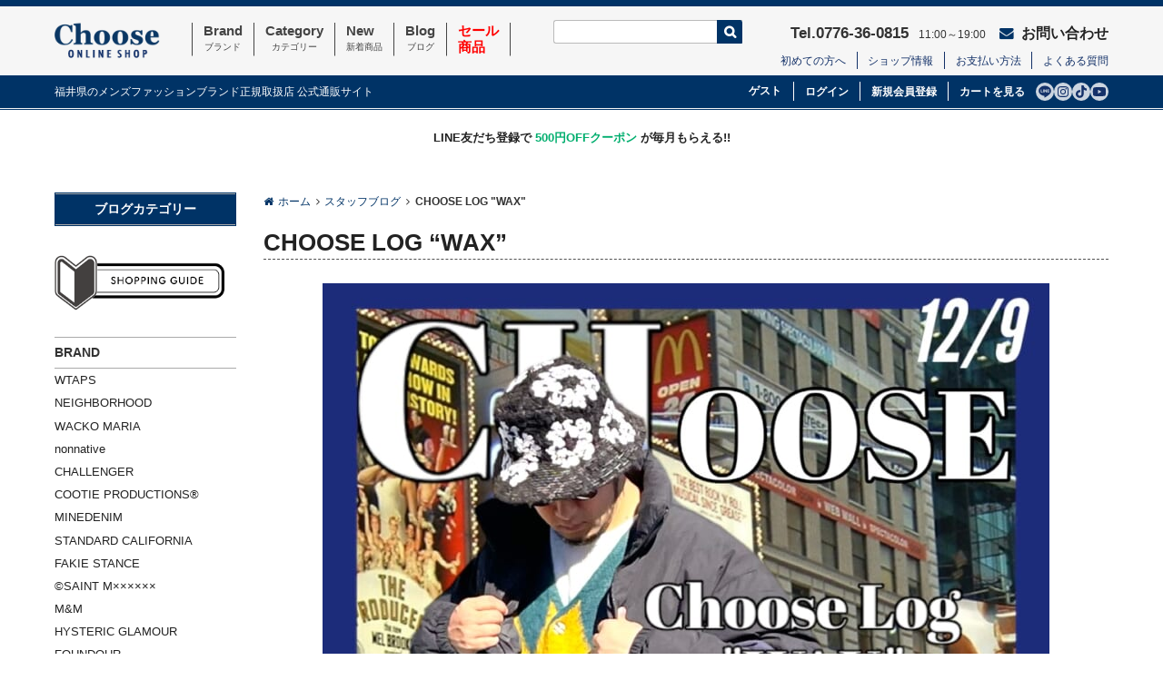

--- FILE ---
content_type: text/html; charset=UTF-8
request_url: https://www.choose-g.jp/choose-log-wax/
body_size: 21121
content:
<!DOCTYPE html>
<html dir="ltr" lang="ja" prefix="og: https://ogp.me/ns#">
<head>
<meta charset="UTF-8" />
<meta name="viewport" content="width=device-width, user-scalable=no">
<meta name="format-detection" content="telephone=no"/>
<title>CHOOSE LOG “WAX”</title>
	<style>img:is([sizes="auto" i], [sizes^="auto," i]) { contain-intrinsic-size: 3000px 1500px }</style>
	
		<!-- All in One SEO 4.8.9 - aioseo.com -->
	<meta name="description" content="どうもです。 CHOOSEスタッフのYUKIです。 先日ついに購入してしまいました" />
	<meta name="robots" content="max-image-preview:large" />
	<meta name="author" content="チューズ"/>
	<link rel="canonical" href="https://www.choose-g.jp/choose-log-wax/" />
	<meta name="generator" content="All in One SEO (AIOSEO) 4.8.9" />
		<meta property="og:locale" content="ja_JP" />
		<meta property="og:site_name" content="CHOOSE / 福井県のメンズファッションブランド正規取扱店 公式通販サイト" />
		<meta property="og:type" content="article" />
		<meta property="og:title" content="CHOOSE LOG “WAX”" />
		<meta property="og:description" content="どうもです。 CHOOSEスタッフのYUKIです。 先日ついに購入してしまいました" />
		<meta property="og:url" content="https://www.choose-g.jp/choose-log-wax/" />
		<meta property="og:image" content="https://www.choose-g.jp/wp-content/uploads/2016/11/site-logo.png" />
		<meta property="og:image:secure_url" content="https://www.choose-g.jp/wp-content/uploads/2016/11/site-logo.png" />
		<meta property="article:published_time" content="2023-12-09T09:00:59+00:00" />
		<meta property="article:modified_time" content="2023-12-14T07:55:41+00:00" />
		<meta property="article:publisher" content="https://www.facebook.com/choose.fukui/" />
		<meta name="twitter:card" content="summary" />
		<meta name="twitter:title" content="CHOOSE LOG “WAX”" />
		<meta name="twitter:description" content="どうもです。 CHOOSEスタッフのYUKIです。 先日ついに購入してしまいました" />
		<meta name="twitter:image" content="https://www.choose-g.jp/wp-content/uploads/2016/11/site-logo.png" />
		<script type="application/ld+json" class="aioseo-schema">
			{"@context":"https:\/\/schema.org","@graph":[{"@type":"Article","@id":"https:\/\/www.choose-g.jp\/choose-log-wax\/#article","name":"CHOOSE LOG \u201cWAX\u201d","headline":"CHOOSE LOG  &#8220;WAX&#8221;","author":{"@id":"https:\/\/www.choose-g.jp\/author\/admin-choose\/#author"},"publisher":{"@id":"https:\/\/www.choose-g.jp\/#organization"},"image":{"@type":"ImageObject","url":"https:\/\/www.choose-g.jp\/wp-content\/uploads\/2023\/12\/PhotoRoom_20231207_113125-e1701917004158.jpg","width":800,"height":1000},"datePublished":"2023-12-09T18:00:59+09:00","dateModified":"2023-12-14T16:55:41+09:00","inLanguage":"ja","mainEntityOfPage":{"@id":"https:\/\/www.choose-g.jp\/choose-log-wax\/#webpage"},"isPartOf":{"@id":"https:\/\/www.choose-g.jp\/choose-log-wax\/#webpage"},"articleSection":"\u30b9\u30bf\u30c3\u30d5\u30d6\u30ed\u30b0"},{"@type":"BreadcrumbList","@id":"https:\/\/www.choose-g.jp\/choose-log-wax\/#breadcrumblist","itemListElement":[{"@type":"ListItem","@id":"https:\/\/www.choose-g.jp#listItem","position":1,"name":"\u30db\u30fc\u30e0","item":"https:\/\/www.choose-g.jp","nextItem":{"@type":"ListItem","@id":"https:\/\/www.choose-g.jp\/category\/blog\/#listItem","name":"\u30b9\u30bf\u30c3\u30d5\u30d6\u30ed\u30b0"}},{"@type":"ListItem","@id":"https:\/\/www.choose-g.jp\/category\/blog\/#listItem","position":2,"name":"\u30b9\u30bf\u30c3\u30d5\u30d6\u30ed\u30b0","item":"https:\/\/www.choose-g.jp\/category\/blog\/","nextItem":{"@type":"ListItem","@id":"https:\/\/www.choose-g.jp\/choose-log-wax\/#listItem","name":"CHOOSE LOG  &#8220;WAX&#8221;"},"previousItem":{"@type":"ListItem","@id":"https:\/\/www.choose-g.jp#listItem","name":"\u30db\u30fc\u30e0"}},{"@type":"ListItem","@id":"https:\/\/www.choose-g.jp\/choose-log-wax\/#listItem","position":3,"name":"CHOOSE LOG  &#8220;WAX&#8221;","previousItem":{"@type":"ListItem","@id":"https:\/\/www.choose-g.jp\/category\/blog\/#listItem","name":"\u30b9\u30bf\u30c3\u30d5\u30d6\u30ed\u30b0"}}]},{"@type":"Organization","@id":"https:\/\/www.choose-g.jp\/#organization","name":"CHOOSE","description":"\u798f\u4e95\u770c\u306e\u30e1\u30f3\u30ba\u30d5\u30a1\u30c3\u30b7\u30e7\u30f3\u30d6\u30e9\u30f3\u30c9\u6b63\u898f\u53d6\u6271\u5e97 \u516c\u5f0f\u901a\u8ca9\u30b5\u30a4\u30c8","url":"https:\/\/www.choose-g.jp\/","telephone":"+81776360815","logo":{"@type":"ImageObject","url":"https:\/\/www.choose-g.jp\/wp-content\/uploads\/2022\/04\/site-logo.png","@id":"https:\/\/www.choose-g.jp\/choose-log-wax\/#organizationLogo","width":145,"height":55},"image":{"@id":"https:\/\/www.choose-g.jp\/choose-log-wax\/#organizationLogo"},"sameAs":["https:\/\/www.facebook.com\/choose.fukui\/","https:\/\/www.instagram.com\/choose_fukui\/","https:\/\/www.youtube.com\/channel\/UCXOVUAwM8eYLfXng_uDbQ3A"]},{"@type":"Person","@id":"https:\/\/www.choose-g.jp\/author\/admin-choose\/#author","url":"https:\/\/www.choose-g.jp\/author\/admin-choose\/","name":"\u30c1\u30e5\u30fc\u30ba","image":{"@type":"ImageObject","@id":"https:\/\/www.choose-g.jp\/choose-log-wax\/#authorImage","url":"https:\/\/secure.gravatar.com\/avatar\/12921739da15ad015139b4f83fa00d55804f58c1b1f61659d6bc5d8a5922e56b?s=96&d=mm&r=g","width":96,"height":96,"caption":"\u30c1\u30e5\u30fc\u30ba"}},{"@type":"WebPage","@id":"https:\/\/www.choose-g.jp\/choose-log-wax\/#webpage","url":"https:\/\/www.choose-g.jp\/choose-log-wax\/","name":"CHOOSE LOG \u201cWAX\u201d","description":"\u3069\u3046\u3082\u3067\u3059\u3002 CHOOSE\u30b9\u30bf\u30c3\u30d5\u306eYUKI\u3067\u3059\u3002 \u5148\u65e5\u3064\u3044\u306b\u8cfc\u5165\u3057\u3066\u3057\u307e\u3044\u307e\u3057\u305f","inLanguage":"ja","isPartOf":{"@id":"https:\/\/www.choose-g.jp\/#website"},"breadcrumb":{"@id":"https:\/\/www.choose-g.jp\/choose-log-wax\/#breadcrumblist"},"author":{"@id":"https:\/\/www.choose-g.jp\/author\/admin-choose\/#author"},"creator":{"@id":"https:\/\/www.choose-g.jp\/author\/admin-choose\/#author"},"image":{"@type":"ImageObject","url":"https:\/\/www.choose-g.jp\/wp-content\/uploads\/2023\/12\/PhotoRoom_20231207_113125-e1701917004158.jpg","@id":"https:\/\/www.choose-g.jp\/choose-log-wax\/#mainImage","width":800,"height":1000},"primaryImageOfPage":{"@id":"https:\/\/www.choose-g.jp\/choose-log-wax\/#mainImage"},"datePublished":"2023-12-09T18:00:59+09:00","dateModified":"2023-12-14T16:55:41+09:00"},{"@type":"WebSite","@id":"https:\/\/www.choose-g.jp\/#website","url":"https:\/\/www.choose-g.jp\/","name":"CHOOSE","description":"\u798f\u4e95\u770c\u306e\u30e1\u30f3\u30ba\u30d5\u30a1\u30c3\u30b7\u30e7\u30f3\u30d6\u30e9\u30f3\u30c9\u6b63\u898f\u53d6\u6271\u5e97 \u516c\u5f0f\u901a\u8ca9\u30b5\u30a4\u30c8","inLanguage":"ja","publisher":{"@id":"https:\/\/www.choose-g.jp\/#organization"}}]}
		</script>
		<!-- All in One SEO -->

<link rel='dns-prefetch' href='//maxcdn.bootstrapcdn.com' />
<link rel='dns-prefetch' href='//fonts.googleapis.com' />
<script type="text/javascript">
/* <![CDATA[ */
window._wpemojiSettings = {"baseUrl":"https:\/\/s.w.org\/images\/core\/emoji\/16.0.1\/72x72\/","ext":".png","svgUrl":"https:\/\/s.w.org\/images\/core\/emoji\/16.0.1\/svg\/","svgExt":".svg","source":{"concatemoji":"https:\/\/www.choose-g.jp\/wp-includes\/js\/wp-emoji-release.min.js?ver=1780292d707da9faa2992ec94531fe41"}};
/*! This file is auto-generated */
!function(s,n){var o,i,e;function c(e){try{var t={supportTests:e,timestamp:(new Date).valueOf()};sessionStorage.setItem(o,JSON.stringify(t))}catch(e){}}function p(e,t,n){e.clearRect(0,0,e.canvas.width,e.canvas.height),e.fillText(t,0,0);var t=new Uint32Array(e.getImageData(0,0,e.canvas.width,e.canvas.height).data),a=(e.clearRect(0,0,e.canvas.width,e.canvas.height),e.fillText(n,0,0),new Uint32Array(e.getImageData(0,0,e.canvas.width,e.canvas.height).data));return t.every(function(e,t){return e===a[t]})}function u(e,t){e.clearRect(0,0,e.canvas.width,e.canvas.height),e.fillText(t,0,0);for(var n=e.getImageData(16,16,1,1),a=0;a<n.data.length;a++)if(0!==n.data[a])return!1;return!0}function f(e,t,n,a){switch(t){case"flag":return n(e,"\ud83c\udff3\ufe0f\u200d\u26a7\ufe0f","\ud83c\udff3\ufe0f\u200b\u26a7\ufe0f")?!1:!n(e,"\ud83c\udde8\ud83c\uddf6","\ud83c\udde8\u200b\ud83c\uddf6")&&!n(e,"\ud83c\udff4\udb40\udc67\udb40\udc62\udb40\udc65\udb40\udc6e\udb40\udc67\udb40\udc7f","\ud83c\udff4\u200b\udb40\udc67\u200b\udb40\udc62\u200b\udb40\udc65\u200b\udb40\udc6e\u200b\udb40\udc67\u200b\udb40\udc7f");case"emoji":return!a(e,"\ud83e\udedf")}return!1}function g(e,t,n,a){var r="undefined"!=typeof WorkerGlobalScope&&self instanceof WorkerGlobalScope?new OffscreenCanvas(300,150):s.createElement("canvas"),o=r.getContext("2d",{willReadFrequently:!0}),i=(o.textBaseline="top",o.font="600 32px Arial",{});return e.forEach(function(e){i[e]=t(o,e,n,a)}),i}function t(e){var t=s.createElement("script");t.src=e,t.defer=!0,s.head.appendChild(t)}"undefined"!=typeof Promise&&(o="wpEmojiSettingsSupports",i=["flag","emoji"],n.supports={everything:!0,everythingExceptFlag:!0},e=new Promise(function(e){s.addEventListener("DOMContentLoaded",e,{once:!0})}),new Promise(function(t){var n=function(){try{var e=JSON.parse(sessionStorage.getItem(o));if("object"==typeof e&&"number"==typeof e.timestamp&&(new Date).valueOf()<e.timestamp+604800&&"object"==typeof e.supportTests)return e.supportTests}catch(e){}return null}();if(!n){if("undefined"!=typeof Worker&&"undefined"!=typeof OffscreenCanvas&&"undefined"!=typeof URL&&URL.createObjectURL&&"undefined"!=typeof Blob)try{var e="postMessage("+g.toString()+"("+[JSON.stringify(i),f.toString(),p.toString(),u.toString()].join(",")+"));",a=new Blob([e],{type:"text/javascript"}),r=new Worker(URL.createObjectURL(a),{name:"wpTestEmojiSupports"});return void(r.onmessage=function(e){c(n=e.data),r.terminate(),t(n)})}catch(e){}c(n=g(i,f,p,u))}t(n)}).then(function(e){for(var t in e)n.supports[t]=e[t],n.supports.everything=n.supports.everything&&n.supports[t],"flag"!==t&&(n.supports.everythingExceptFlag=n.supports.everythingExceptFlag&&n.supports[t]);n.supports.everythingExceptFlag=n.supports.everythingExceptFlag&&!n.supports.flag,n.DOMReady=!1,n.readyCallback=function(){n.DOMReady=!0}}).then(function(){return e}).then(function(){var e;n.supports.everything||(n.readyCallback(),(e=n.source||{}).concatemoji?t(e.concatemoji):e.wpemoji&&e.twemoji&&(t(e.twemoji),t(e.wpemoji)))}))}((window,document),window._wpemojiSettings);
/* ]]> */
</script>
<link rel='stylesheet' id='sbi_styles-css' href='https://www.choose-g.jp/wp-content/plugins/instagram-feed/css/sbi-styles.min.css?ver=6.10.0' type='text/css' media='all' />
<style id='wp-emoji-styles-inline-css' type='text/css'>

	img.wp-smiley, img.emoji {
		display: inline !important;
		border: none !important;
		box-shadow: none !important;
		height: 1em !important;
		width: 1em !important;
		margin: 0 0.07em !important;
		vertical-align: -0.1em !important;
		background: none !important;
		padding: 0 !important;
	}
</style>
<link rel='stylesheet' id='wp-block-library-css' href='https://www.choose-g.jp/wp-includes/css/dist/block-library/style.min.css?ver=1780292d707da9faa2992ec94531fe41' type='text/css' media='all' />
<style id='classic-theme-styles-inline-css' type='text/css'>
/*! This file is auto-generated */
.wp-block-button__link{color:#fff;background-color:#32373c;border-radius:9999px;box-shadow:none;text-decoration:none;padding:calc(.667em + 2px) calc(1.333em + 2px);font-size:1.125em}.wp-block-file__button{background:#32373c;color:#fff;text-decoration:none}
</style>
<style id='global-styles-inline-css' type='text/css'>
:root{--wp--preset--aspect-ratio--square: 1;--wp--preset--aspect-ratio--4-3: 4/3;--wp--preset--aspect-ratio--3-4: 3/4;--wp--preset--aspect-ratio--3-2: 3/2;--wp--preset--aspect-ratio--2-3: 2/3;--wp--preset--aspect-ratio--16-9: 16/9;--wp--preset--aspect-ratio--9-16: 9/16;--wp--preset--color--black: #000000;--wp--preset--color--cyan-bluish-gray: #abb8c3;--wp--preset--color--white: #ffffff;--wp--preset--color--pale-pink: #f78da7;--wp--preset--color--vivid-red: #cf2e2e;--wp--preset--color--luminous-vivid-orange: #ff6900;--wp--preset--color--luminous-vivid-amber: #fcb900;--wp--preset--color--light-green-cyan: #7bdcb5;--wp--preset--color--vivid-green-cyan: #00d084;--wp--preset--color--pale-cyan-blue: #8ed1fc;--wp--preset--color--vivid-cyan-blue: #0693e3;--wp--preset--color--vivid-purple: #9b51e0;--wp--preset--gradient--vivid-cyan-blue-to-vivid-purple: linear-gradient(135deg,rgba(6,147,227,1) 0%,rgb(155,81,224) 100%);--wp--preset--gradient--light-green-cyan-to-vivid-green-cyan: linear-gradient(135deg,rgb(122,220,180) 0%,rgb(0,208,130) 100%);--wp--preset--gradient--luminous-vivid-amber-to-luminous-vivid-orange: linear-gradient(135deg,rgba(252,185,0,1) 0%,rgba(255,105,0,1) 100%);--wp--preset--gradient--luminous-vivid-orange-to-vivid-red: linear-gradient(135deg,rgba(255,105,0,1) 0%,rgb(207,46,46) 100%);--wp--preset--gradient--very-light-gray-to-cyan-bluish-gray: linear-gradient(135deg,rgb(238,238,238) 0%,rgb(169,184,195) 100%);--wp--preset--gradient--cool-to-warm-spectrum: linear-gradient(135deg,rgb(74,234,220) 0%,rgb(151,120,209) 20%,rgb(207,42,186) 40%,rgb(238,44,130) 60%,rgb(251,105,98) 80%,rgb(254,248,76) 100%);--wp--preset--gradient--blush-light-purple: linear-gradient(135deg,rgb(255,206,236) 0%,rgb(152,150,240) 100%);--wp--preset--gradient--blush-bordeaux: linear-gradient(135deg,rgb(254,205,165) 0%,rgb(254,45,45) 50%,rgb(107,0,62) 100%);--wp--preset--gradient--luminous-dusk: linear-gradient(135deg,rgb(255,203,112) 0%,rgb(199,81,192) 50%,rgb(65,88,208) 100%);--wp--preset--gradient--pale-ocean: linear-gradient(135deg,rgb(255,245,203) 0%,rgb(182,227,212) 50%,rgb(51,167,181) 100%);--wp--preset--gradient--electric-grass: linear-gradient(135deg,rgb(202,248,128) 0%,rgb(113,206,126) 100%);--wp--preset--gradient--midnight: linear-gradient(135deg,rgb(2,3,129) 0%,rgb(40,116,252) 100%);--wp--preset--font-size--small: 13px;--wp--preset--font-size--medium: 20px;--wp--preset--font-size--large: 36px;--wp--preset--font-size--x-large: 42px;--wp--preset--spacing--20: 0.44rem;--wp--preset--spacing--30: 0.67rem;--wp--preset--spacing--40: 1rem;--wp--preset--spacing--50: 1.5rem;--wp--preset--spacing--60: 2.25rem;--wp--preset--spacing--70: 3.38rem;--wp--preset--spacing--80: 5.06rem;--wp--preset--shadow--natural: 6px 6px 9px rgba(0, 0, 0, 0.2);--wp--preset--shadow--deep: 12px 12px 50px rgba(0, 0, 0, 0.4);--wp--preset--shadow--sharp: 6px 6px 0px rgba(0, 0, 0, 0.2);--wp--preset--shadow--outlined: 6px 6px 0px -3px rgba(255, 255, 255, 1), 6px 6px rgba(0, 0, 0, 1);--wp--preset--shadow--crisp: 6px 6px 0px rgba(0, 0, 0, 1);}:where(.is-layout-flex){gap: 0.5em;}:where(.is-layout-grid){gap: 0.5em;}body .is-layout-flex{display: flex;}.is-layout-flex{flex-wrap: wrap;align-items: center;}.is-layout-flex > :is(*, div){margin: 0;}body .is-layout-grid{display: grid;}.is-layout-grid > :is(*, div){margin: 0;}:where(.wp-block-columns.is-layout-flex){gap: 2em;}:where(.wp-block-columns.is-layout-grid){gap: 2em;}:where(.wp-block-post-template.is-layout-flex){gap: 1.25em;}:where(.wp-block-post-template.is-layout-grid){gap: 1.25em;}.has-black-color{color: var(--wp--preset--color--black) !important;}.has-cyan-bluish-gray-color{color: var(--wp--preset--color--cyan-bluish-gray) !important;}.has-white-color{color: var(--wp--preset--color--white) !important;}.has-pale-pink-color{color: var(--wp--preset--color--pale-pink) !important;}.has-vivid-red-color{color: var(--wp--preset--color--vivid-red) !important;}.has-luminous-vivid-orange-color{color: var(--wp--preset--color--luminous-vivid-orange) !important;}.has-luminous-vivid-amber-color{color: var(--wp--preset--color--luminous-vivid-amber) !important;}.has-light-green-cyan-color{color: var(--wp--preset--color--light-green-cyan) !important;}.has-vivid-green-cyan-color{color: var(--wp--preset--color--vivid-green-cyan) !important;}.has-pale-cyan-blue-color{color: var(--wp--preset--color--pale-cyan-blue) !important;}.has-vivid-cyan-blue-color{color: var(--wp--preset--color--vivid-cyan-blue) !important;}.has-vivid-purple-color{color: var(--wp--preset--color--vivid-purple) !important;}.has-black-background-color{background-color: var(--wp--preset--color--black) !important;}.has-cyan-bluish-gray-background-color{background-color: var(--wp--preset--color--cyan-bluish-gray) !important;}.has-white-background-color{background-color: var(--wp--preset--color--white) !important;}.has-pale-pink-background-color{background-color: var(--wp--preset--color--pale-pink) !important;}.has-vivid-red-background-color{background-color: var(--wp--preset--color--vivid-red) !important;}.has-luminous-vivid-orange-background-color{background-color: var(--wp--preset--color--luminous-vivid-orange) !important;}.has-luminous-vivid-amber-background-color{background-color: var(--wp--preset--color--luminous-vivid-amber) !important;}.has-light-green-cyan-background-color{background-color: var(--wp--preset--color--light-green-cyan) !important;}.has-vivid-green-cyan-background-color{background-color: var(--wp--preset--color--vivid-green-cyan) !important;}.has-pale-cyan-blue-background-color{background-color: var(--wp--preset--color--pale-cyan-blue) !important;}.has-vivid-cyan-blue-background-color{background-color: var(--wp--preset--color--vivid-cyan-blue) !important;}.has-vivid-purple-background-color{background-color: var(--wp--preset--color--vivid-purple) !important;}.has-black-border-color{border-color: var(--wp--preset--color--black) !important;}.has-cyan-bluish-gray-border-color{border-color: var(--wp--preset--color--cyan-bluish-gray) !important;}.has-white-border-color{border-color: var(--wp--preset--color--white) !important;}.has-pale-pink-border-color{border-color: var(--wp--preset--color--pale-pink) !important;}.has-vivid-red-border-color{border-color: var(--wp--preset--color--vivid-red) !important;}.has-luminous-vivid-orange-border-color{border-color: var(--wp--preset--color--luminous-vivid-orange) !important;}.has-luminous-vivid-amber-border-color{border-color: var(--wp--preset--color--luminous-vivid-amber) !important;}.has-light-green-cyan-border-color{border-color: var(--wp--preset--color--light-green-cyan) !important;}.has-vivid-green-cyan-border-color{border-color: var(--wp--preset--color--vivid-green-cyan) !important;}.has-pale-cyan-blue-border-color{border-color: var(--wp--preset--color--pale-cyan-blue) !important;}.has-vivid-cyan-blue-border-color{border-color: var(--wp--preset--color--vivid-cyan-blue) !important;}.has-vivid-purple-border-color{border-color: var(--wp--preset--color--vivid-purple) !important;}.has-vivid-cyan-blue-to-vivid-purple-gradient-background{background: var(--wp--preset--gradient--vivid-cyan-blue-to-vivid-purple) !important;}.has-light-green-cyan-to-vivid-green-cyan-gradient-background{background: var(--wp--preset--gradient--light-green-cyan-to-vivid-green-cyan) !important;}.has-luminous-vivid-amber-to-luminous-vivid-orange-gradient-background{background: var(--wp--preset--gradient--luminous-vivid-amber-to-luminous-vivid-orange) !important;}.has-luminous-vivid-orange-to-vivid-red-gradient-background{background: var(--wp--preset--gradient--luminous-vivid-orange-to-vivid-red) !important;}.has-very-light-gray-to-cyan-bluish-gray-gradient-background{background: var(--wp--preset--gradient--very-light-gray-to-cyan-bluish-gray) !important;}.has-cool-to-warm-spectrum-gradient-background{background: var(--wp--preset--gradient--cool-to-warm-spectrum) !important;}.has-blush-light-purple-gradient-background{background: var(--wp--preset--gradient--blush-light-purple) !important;}.has-blush-bordeaux-gradient-background{background: var(--wp--preset--gradient--blush-bordeaux) !important;}.has-luminous-dusk-gradient-background{background: var(--wp--preset--gradient--luminous-dusk) !important;}.has-pale-ocean-gradient-background{background: var(--wp--preset--gradient--pale-ocean) !important;}.has-electric-grass-gradient-background{background: var(--wp--preset--gradient--electric-grass) !important;}.has-midnight-gradient-background{background: var(--wp--preset--gradient--midnight) !important;}.has-small-font-size{font-size: var(--wp--preset--font-size--small) !important;}.has-medium-font-size{font-size: var(--wp--preset--font-size--medium) !important;}.has-large-font-size{font-size: var(--wp--preset--font-size--large) !important;}.has-x-large-font-size{font-size: var(--wp--preset--font-size--x-large) !important;}
:where(.wp-block-post-template.is-layout-flex){gap: 1.25em;}:where(.wp-block-post-template.is-layout-grid){gap: 1.25em;}
:where(.wp-block-columns.is-layout-flex){gap: 2em;}:where(.wp-block-columns.is-layout-grid){gap: 2em;}
:root :where(.wp-block-pullquote){font-size: 1.5em;line-height: 1.6;}
</style>
<link rel='stylesheet' id='contact-form-7-css' href='https://www.choose-g.jp/wp-content/plugins/contact-form-7/includes/css/styles.css?ver=6.1.3' type='text/css' media='all' />
<link rel='stylesheet' id='contact-form-7-confirm-css' href='https://www.choose-g.jp/wp-content/plugins/contact-form-7-add-confirm/includes/css/styles.css?ver=5.1' type='text/css' media='all' />
<link rel='stylesheet' id='wcex-favorite-style-css' href='https://www.choose-g.jp/wp-content/themes/choose/css/favorite.css?ver=1.0.8.2503181' type='text/css' media='all' />
<link rel='stylesheet' id='main-style-css' href='https://www.choose-g.jp/wp-content/themes/choose/style.css?ver=2.3' type='text/css' media='all' />
<link rel='stylesheet' id='font-awesome-css' href='//maxcdn.bootstrapcdn.com/font-awesome/4.7.0/css/font-awesome.min.css?ver=4.7.0' type='text/css' media='all' />
<link rel='stylesheet' id='g-font-css' href='https://fonts.googleapis.com/css?family=Pacifico&#038;ver=1.0' type='text/css' media='all' />
<link rel='stylesheet' id='photoswipe-style-css' href='https://www.choose-g.jp/wp-content/themes/choose/css/photoswipe.css?ver=1780292d707da9faa2992ec94531fe41' type='text/css' media='all' />
<link rel='stylesheet' id='photoswipe-default-style-css' href='https://www.choose-g.jp/wp-content/themes/choose/css/default-skin.css?ver=1780292d707da9faa2992ec94531fe41' type='text/css' media='all' />
<link rel='stylesheet' id='slick-style-css' href='https://www.choose-g.jp/wp-content/themes/choose/css/slick.css?ver=1.0' type='text/css' media='all' />
<link rel='stylesheet' id='slick-theme-style-css' href='https://www.choose-g.jp/wp-content/themes/choose/css/slick-theme.css?ver=1.0' type='text/css' media='all' />
<link rel='stylesheet' id='remodal-style-css' href='https://www.choose-g.jp/wp-content/themes/choose/css/remodal.css?ver=1.0' type='text/css' media='all' />
<link rel='stylesheet' id='remodal-default-style-css' href='https://www.choose-g.jp/wp-content/themes/choose/css/remodal-default-theme.css?ver=1.0' type='text/css' media='all' />
<link rel='stylesheet' id='wcex_widgetcart_style-css' href='https://www.choose-g.jp/wp-content/themes/choose/wcex_widget_cart.css?ver=1780292d707da9faa2992ec94531fe41' type='text/css' media='all' />
<link rel='stylesheet' id='usces_default_css-css' href='https://www.choose-g.jp/wp-content/plugins/usc-e-shop/css/usces_default.css?ver=2.11.26.2512161' type='text/css' media='all' />
<link rel='stylesheet' id='dashicons-css' href='https://www.choose-g.jp/wp-includes/css/dashicons.min.css?ver=1780292d707da9faa2992ec94531fe41' type='text/css' media='all' />
<script type="text/javascript" src="https://www.choose-g.jp/wp-includes/js/jquery/jquery.min.js?ver=3.7.1" id="jquery-core-js"></script>
<script type="text/javascript" src="https://www.choose-g.jp/wp-includes/js/jquery/jquery-migrate.min.js?ver=3.4.1" id="jquery-migrate-js"></script>
<script type="text/javascript" src="https://www.choose-g.jp/wp-content/themes/choose/js/front-customized.js?ver=1.1" id="main-js-js"></script>
<script type="text/javascript" src="https://www.choose-g.jp/wp-content/themes/choose/js/jquery.photoswipe.js?ver=1.4.1" id="photoswipe-js"></script>
<script type="text/javascript" src="https://www.choose-g.jp/wp-content/themes/choose/js/wb-photoswipe.js?ver=1.1" id="choose_photoswipe-js"></script>
<script type="text/javascript" src="https://www.choose-g.jp/wp-content/themes/choose/js/slick.min.js?ver=1.0" id="slick-js-js"></script>
<script type="text/javascript" src="https://www.choose-g.jp/wp-content/themes/choose/js/wcct-slick.js?ver=1.0" id="wcct-slick-js-js"></script>
<script type="text/javascript" src="https://www.choose-g.jp/wp-content/themes/choose/js/remodal.min.js?ver=1.0" id="remodal-js"></script>
<link rel="https://api.w.org/" href="https://www.choose-g.jp/wp-json/" /><link rel="alternate" title="JSON" type="application/json" href="https://www.choose-g.jp/wp-json/wp/v2/posts/306219" /><link rel="EditURI" type="application/rsd+xml" title="RSD" href="https://www.choose-g.jp/xmlrpc.php?rsd" />

<link rel='shortlink' href='https://www.choose-g.jp/?p=306219' />
<link rel="alternate" title="oEmbed (JSON)" type="application/json+oembed" href="https://www.choose-g.jp/wp-json/oembed/1.0/embed?url=https%3A%2F%2Fwww.choose-g.jp%2Fchoose-log-wax%2F" />
<link rel="alternate" title="oEmbed (XML)" type="text/xml+oembed" href="https://www.choose-g.jp/wp-json/oembed/1.0/embed?url=https%3A%2F%2Fwww.choose-g.jp%2Fchoose-log-wax%2F&#038;format=xml" />
		<script type="text/javascript">
				(function(c,l,a,r,i,t,y){
					c[a]=c[a]||function(){(c[a].q=c[a].q||[]).push(arguments)};t=l.createElement(r);t.async=1;
					t.src="https://www.clarity.ms/tag/"+i+"?ref=wordpress";y=l.getElementsByTagName(r)[0];y.parentNode.insertBefore(t,y);
				})(window, document, "clarity", "script", "ob6fca7pyq");
		</script>
					<!-- WCEX_Google_Analytics_4 plugins -->
			<!-- Global site tag (gtag.js) - Google Analytics -->
			<script async src="https://www.googletagmanager.com/gtag/js?id=G-GTXGGT13CN"></script>
			<script>
				window.dataLayer = window.dataLayer || [];
				function gtag(){dataLayer.push(arguments);}
				gtag('js', new Date());

				gtag('config', 'G-GTXGGT13CN');
			</script>
						<!-- WCEX_Google_Analytics_4 plugins -->
			<script>
				gtag('event', 'page_view');
			</script>
						<!-- WCEX_Google_Analytics_4 plugins -->
			<!-- Google Tag Manager -->
			<script>(function(w,d,s,l,i){w[l]=w[l]||[];w[l].push({'gtm.start':
				new Date().getTime(),event:'gtm.js'});var f=d.getElementsByTagName(s)[0],
				j=d.createElement(s),dl=l!='dataLayer'?'&l='+l:'';j.async=true;j.src=
				'https://www.googletagmanager.com/gtm.js?id='+i+dl;f.parentNode.insertBefore(j,f);
				})(window,document,'script','dataLayer','GTM-KJ486MB');</script>
			<!-- End Google Tag Manager -->
			<meta name="facebook-domain-verification" content="11mwifbzta7yh34xvaip5vu68h7gf0" />
<!-- Meta Pixel Code -->
<script type='text/javascript'>
!function(f,b,e,v,n,t,s){if(f.fbq)return;n=f.fbq=function(){n.callMethod?
n.callMethod.apply(n,arguments):n.queue.push(arguments)};if(!f._fbq)f._fbq=n;
n.push=n;n.loaded=!0;n.version='2.0';n.queue=[];t=b.createElement(e);t.async=!0;
t.src=v;s=b.getElementsByTagName(e)[0];s.parentNode.insertBefore(t,s)}(window,
document,'script','https://connect.facebook.net/en_US/fbevents.js');
</script>
<!-- End Meta Pixel Code -->
<script type='text/javascript'>var url = window.location.origin + '?ob=open-bridge';
            fbq('set', 'openbridge', '3112977928952410', url);
fbq('init', '3112977928952410', {}, {
    "agent": "wordpress-6.8.3-4.1.5"
})</script><script type='text/javascript'>
    fbq('track', 'PageView', []);
  </script><script type="text/javascript">/* <![CDATA[ */wcwc_cssObj = {'display':'block','position':'fixed'};/* ]]> */</script>
<link rel="icon" href="https://www.choose-g.jp/wp-content/uploads/2016/11/cropped-site-icon-32x32.gif" sizes="32x32" />
<link rel="icon" href="https://www.choose-g.jp/wp-content/uploads/2016/11/cropped-site-icon-192x192.gif" sizes="192x192" />
<link rel="apple-touch-icon" href="https://www.choose-g.jp/wp-content/uploads/2016/11/cropped-site-icon-180x180.gif" />
<meta name="msapplication-TileImage" content="https://www.choose-g.jp/wp-content/uploads/2016/11/cropped-site-icon-270x270.gif" />
		<style type="text/css" id="wp-custom-css">
			
.grecaptcha-badge { visibility: hidden; }
.wp-video {
  width: 310px !important;
  height: auto !important;
}
H1 {font-weight: 700}		</style>
		</head>

<body class="wp-singular post-template-default single single-post postid-306219 single-format-standard wp-custom-logo wp-theme-choose">
<div id="page" class="site">
	<header id="masthead" class="site-header" role="banner">
		<div class="wrap">

			<p class="site-title"><a href="https://www.choose-g.jp/" class="custom-logo-link" rel="home"><img width="145" height="55" src="https://www.choose-g.jp/wp-content/uploads/2016/11/site-logo.png" class="custom-logo" alt="CHOOSE" decoding="async" /></a></p>
			<div class="menu-bar"><div class="menu-trigger"><span></span><span></span><span></span></div></div>
			<div class="header-navigation">
				<div class="sp-disp sp-member-navigation">
											<div class="member-name">ゲスト</div>
						<div><a href="https://www.choose-g.jp/usces-member/?usces_page=login" class="button">ログイン</a></div>
						<div><a href="https://www.choose-g.jp/usces-member/?usces_page=newmember" class="button">新規会員登録</a></div>
									</div>
				<nav id="site-navigation" class="main-navigation" role="navigation">
					<div class="nav-menu-open"><ul id="menu-gnavi" class="header-nav-container cf"><li id="menu-item-14" class="menu-item menu-item-type-taxonomy menu-item-object-category menu-item-14"><a href="https://www.choose-g.jp/category/item/brand/">Brand<span>ブランド</span></a></li>
<li id="menu-item-15" class="menu-item menu-item-type-taxonomy menu-item-object-category menu-item-15"><a href="https://www.choose-g.jp/category/item/itemgenre/">Category<span>カテゴリー</span></a></li>
<li id="menu-item-351235" class="menu-item menu-item-type-custom menu-item-object-custom menu-item-351235"><a href="https://www.choose-g.jp/category/item/itemnew/">New <FONT COLOR="RED"></FONT><span>新着商品</span></a></li>
<li id="menu-item-330456" class="menu-item menu-item-type-custom menu-item-object-custom menu-item-330456"><a href="https://ameblo.jp/chooseblog">Blog<span>ブログ</span></a></li>
<li id="menu-item-384148" class="menu-item menu-item-type-custom menu-item-object-custom menu-item-384148"><a href="https://www.choose-g.jp/category/item/sale/"><font color="red">セール<br>商品</font></a></li>
</ul></div>				</nav>
				<nav id="sub-navigation" class="sub-navigation" role="navigation">
					<div class="nav-menu-open"><ul id="menu-subnavi" class="header-nav-container cf"><li id="menu-item-17834" class="menu-item menu-item-type-post_type menu-item-object-page menu-item-17834"><a href="https://www.choose-g.jp/konyuu_help/">初めての方へ</a></li>
<li id="menu-item-351234" class="menu-item menu-item-type-post_type menu-item-object-page menu-item-351234"><a href="https://www.choose-g.jp/shop-infomation/">ショップ情報</a></li>
<li id="menu-item-41" class="menu-item menu-item-type-post_type menu-item-object-page menu-item-41"><a href="https://www.choose-g.jp/konyuu_help/shiharai/">お支払い方法</a></li>
<li id="menu-item-171" class="menu-item menu-item-type-post_type menu-item-object-page menu-item-171"><a href="https://www.choose-g.jp/yokuaru/">よくある質問</a></li>
</ul></div>				</nav>
				<div class="sp-disp sp-sns-navigation">
					<a href="https://page.line.me/brm9958s/" target="_blank" rel="nofollow" class="social_icon"><img src="https://www.choose-g.jp/wp-content/themes/choose/images/common/sns-line.svg" width="20" height="20" alt="LINE"></a><a href="https://www.instagram.com/choose_fukui/" target="_blank" rel="nofollow" class="social_icon"><img src="https://www.choose-g.jp/wp-content/themes/choose/images/common/sns-instagram.svg" width="20" height="20" alt="Instagram"></a><a href="https://www.tiktok.com/@choose_tiktok.ch/" target="_blank" rel="nofollow" class="social_icon"><img src="https://www.choose-g.jp/wp-content/themes/choose/images/common/sns-tiktok.svg" width="20" height="20" alt="TikTok"></a><a href="https://www.youtube.com/@choosestaff.ch.1574/" target="_blank" rel="nofollow" class="social_icon"><img src="https://www.choose-g.jp/wp-content/themes/choose/images/common/sns-youtube.svg" width="20" height="20" alt="YouTube"></a>				</div>
			</div>

			<div class="sp-disp">
				<nav id="sp-site-navigation" class="sp-main-navigation" role="navigation">
					<div class="nav-menu-open"><ul id="menu-gnavi-1" class="sp-header-nav-container"><li class="menu-item menu-item-type-taxonomy menu-item-object-category menu-item-14"><a href="https://www.choose-g.jp/category/item/brand/">Brand<span>ブランド</span></a></li>
<li class="menu-item menu-item-type-taxonomy menu-item-object-category menu-item-15"><a href="https://www.choose-g.jp/category/item/itemgenre/">Category<span>カテゴリー</span></a></li>
<li class="menu-item menu-item-type-custom menu-item-object-custom menu-item-351235"><a href="https://www.choose-g.jp/category/item/itemnew/">New <FONT COLOR="RED"></FONT><span>新着商品</span></a></li>
<li class="menu-item menu-item-type-custom menu-item-object-custom menu-item-330456"><a href="https://ameblo.jp/chooseblog">Blog<span>ブログ</span></a></li>
<li class="menu-item menu-item-type-custom menu-item-object-custom menu-item-384148"><a href="https://www.choose-g.jp/category/item/sale/"><font color="red">セール<br>商品</font></a></li>
</ul></div>				</nav>
			</div>

			<div class="search-box toggle-box">
				<span class="toggle-button search-toggle"><i class="fa fa-search"></i></span>
				<div class="search-content toggle-content"><div class="inner">
					<form role="search" method="get" id="searchform" action="https://www.choose-g.jp/" >
		<div class="s-box">
			<input type="text" value="" name="s" id="s" />
			<input type="submit" id="searchsubmit" value="&#xf002" />
		</div>
	</form>				</div></div>
			</div>

			<div class="contact-box">
				<p class="contact-tel">
											Tel.0776-36-0815											<span class="contact-business-hours">11:00～19:00</span>
				</p>
				<p class="contact-mail"><a href="https://www.choose-g.jp/contact-us/"><i class="fa fa-envelope before" aria-hidden="true"></i>お問い合わせ</a></p>
			</div>

		</div><!-- .wrap -->

		<div class="general-navi">
			<div class="wrap">
				<p class="site-description">福井県のメンズファッションブランド正規取扱店 公式通販サイト</p>

				<div class="general-navi-content">
																	<div class="member-box toggle-box">
							<span class="toggle-button member-toggle"><i class="fa fa-user"></i></span>
							<div class="member-content toggle-content"><div class="inner">
								<ul class="cf lsno">
																			<li class="member-name">ゲスト</li>
										<li><a href="https://www.choose-g.jp/usces-member/?usces_page=login" class="button">ログイン</a></li>
										<li><a href="https://www.choose-g.jp/usces-member/?usces_page=newmember" class="button">新規会員登録</a></li>
																	</ul>
							</div></div>
						</div>
						
						<div class="cart-box toggle-box">
							<span class="toggle-button cart-toggle"><i class="fa fa-shopping-cart"></i><span class="total-quant">0</span></span>

															<div class="cart-content toggle-content"><div class="inner">
									<ul class="cf lsno cart-list">
										<li><a href="https://www.choose-g.jp/usces-cart/" class="button">カートを見る</a></li>
																			</ul>
								</div></div>
													</div>
					
					<div class="sns-box">
						<a href="https://page.line.me/brm9958s/" target="_blank" rel="nofollow" class="social_icon"><img src="https://www.choose-g.jp/wp-content/themes/choose/images/common/sns-line.svg" width="20" height="20" alt="LINE"></a><a href="https://www.instagram.com/choose_fukui/" target="_blank" rel="nofollow" class="social_icon"><img src="https://www.choose-g.jp/wp-content/themes/choose/images/common/sns-instagram.svg" width="20" height="20" alt="Instagram"></a><a href="https://www.tiktok.com/@choose_tiktok.ch/" target="_blank" rel="nofollow" class="social_icon"><img src="https://www.choose-g.jp/wp-content/themes/choose/images/common/sns-tiktok.svg" width="20" height="20" alt="TikTok"></a><a href="https://www.youtube.com/@choosestaff.ch.1574/" target="_blank" rel="nofollow" class="social_icon"><img src="https://www.choose-g.jp/wp-content/themes/choose/images/common/sns-youtube.svg" width="20" height="20" alt="YouTube"></a>					</div>
				</div>
			</div><!-- .wrap -->
		</div><!-- .wrap -->
	</header><!-- #masthead -->

	<div class="gray-bg"></div>

				<div class="widget-area other-widget-area wrap" role="complementary">
				<section id="block-480" class="widget widget_block widget_text">
<p class="has-text-align-center"><strong><a href="https://page.line.me/brm9958s">LINE友だち登録で <mark style="background-color:rgba(0, 0, 0, 0);color:#00ae6e" class="has-inline-color">500円OFFクーポン</mark> が毎月もらえる!!</a></strong></p>
</section>			</div>
			
		<div id="main" class="wrap two-column left-set">

	<div id="primary" class="site-content">
		<div id="content" role="main">
			<div class="breadcrumb">
<ul class="cf">
	<li class="breadcrumb-top" itemscope itemtype="http://data-vocabulary.org/Breadcrumb"><a href="https://www.choose-g.jp/" itemprop="url"><i class="fa fa-home" aria-hidden="true"></i><span itemprop="title">ホーム</span></a></li>
	<li itemscope itemtype="http://data-vocabulary.org/Breadcrumb"><a href="https://www.choose-g.jp/category/blog/" itemprop="url"><span itemprop="title">スタッフブログ</span></a></li><li>CHOOSE LOG  "WAX"</li></ul>
</div>

			<article id="post-306219" class="single-entry post-306219 post type-post status-publish format-standard has-post-thumbnail category-blog">

	<h1 class="entry-title"><a href="https://www.choose-g.jp/choose-log-wax/" rel="bookmark">CHOOSE LOG  &#8220;WAX&#8221;</a></h1>

		<div class="entry-thumb">
		<img width="800" height="1000" src="https://www.choose-g.jp/wp-content/uploads/2023/12/PhotoRoom_20231207_113125-e1701917004158.jpg" class="attachment-full size-full wp-post-image" alt="" decoding="async" fetchpriority="high" />	</div>
	
	<p class="entry-meta"><time datetime="2023-12-09T18:00:59+09:00">2023年12月9日</time></p>

	<div class="entry-content">
		<p>&nbsp;</p>
<p>どうもです。</p>
<p>CHOOSEスタッフのYUKIです。</p>
<p>&nbsp;</p>
<p>先日ついに購入してしまいました…&#8221;除湿機&#8221;</p>
<p>&nbsp;</p>
<p>いやー文明の機器はすごいですね。</p>
<p>一人暮らしで洗濯物が乾かなくてどうしよーってなっていて</p>
<p>購入するのもなーどうしよっかなーってなっていたけど買って大正解。</p>
<p>&nbsp;</p>
<p>やっぱり職業柄衣類は毎日着るし、毎日洗濯するんですよね。</p>
<p>だからこそ乾かないって死活問題でして…</p>
<p>&nbsp;</p>
<p>購入したその日に試運転してみたら一発ですよ。</p>
<p>なにを悩んでいたんだろうって思いましたね笑</p>
<p>あんなに乾かなかった分厚い靴下すっかり乾いているではありませんか笑</p>
<p>&nbsp;</p>
<p>今まで若干濡れていても履いてれば乾くでしょ精神でやってきましたが</p>
<p>今回の除湿機を購入して卒業ですね。</p>
<p>&nbsp;</p>
<p>皆様も新しくなったYUKIを宜しくお願い致します。</p>
<p>&nbsp;</p>
<p>はい、というわけで本題に入っていきましょう。</p>
<p>本日のテーマは…</p>
<p>&nbsp;</p>
<h3>冬はこれで決まり?! &#8220;機能性✖︎ファッション性&#8221; を使ったコーデになります!!</h3>
<p>&nbsp;</p>
<p>&nbsp;</p>
<p>&nbsp;</p>
<h2 style="text-align: center;"><strong>CHOOSE LOG</strong></h2>
<h4 style="text-align: center;">スタッフによるコーディネート案</h4>
<p>&nbsp;</p>
<p>&nbsp;</p>
<p>&nbsp;</p>
<p><img decoding="async" class=" wp-image-306221 aligncenter" src="https://www.choose-g.jp/wp-content/uploads/2023/12/IMG_7605-300x225.jpeg" alt="" width="501" height="376" srcset="https://www.choose-g.jp/wp-content/uploads/2023/12/IMG_7605-300x225.jpeg 300w, https://www.choose-g.jp/wp-content/uploads/2023/12/IMG_7605-1024x768.jpeg 1024w, https://www.choose-g.jp/wp-content/uploads/2023/12/IMG_7605-768x576.jpeg 768w, https://www.choose-g.jp/wp-content/uploads/2023/12/IMG_7605-1536x1152.jpeg 1536w, https://www.choose-g.jp/wp-content/uploads/2023/12/IMG_7605-2048x1536.jpeg 2048w" sizes="(max-width: 501px) 100vw, 501px" /></p>
<p>&nbsp;</p>
<p style="text-align: center;"><a href="https://www.choose-g.jp/new-urban-jacket/"><strong>JACKET : WAX / New Urban Jacket / (BLACK : XL)</strong></a></p>
<p style="text-align: center;"><a href="https://www.choose-g.jp/wx-0301/"><strong>CARDIGAN : WAX / Jacquad Cardigan / (GREEN : L)</strong></a></p>
<p style="text-align: center;"><a href="https://www.choose-g.jp/sfcfw23p04/"><strong>PANTS : S.F.C / WIDE CARGO PANTS / (BLACK : XL)</strong></a></p>
<p>&nbsp;</p>
<p>&nbsp;</p>
<p><strong>&#8220;機能性✖︎ファッション性&#8221;</strong></p>
<p>&nbsp;</p>
<p>皆様も冬のファッションで求めている部分ってここに行き着くかと思います。</p>
<p>そう、機能性があって尚且つお洒落な着こなし。</p>
<p>お洒落は我慢といっても我慢できる限度があるのは皆様承知の事実だと思われます。</p>
<p>&nbsp;</p>
<p>寒さに耐える洋服ってアウトドアに寄りすぎたりカジュアルな格好になってしまいがちなんだよな…</p>
<p>って方もきっと多くいるかと思います。</p>
<p>&nbsp;</p>
<p>でもね、皆様ご安心ください。</p>
<p>そんなわがままも実現するラフな着こなしで洒落てるこなれ感を纏うことってできるんです。</p>
<p>&nbsp;</p>
<p><strong>今回はそんな&#8221;機能性✖︎ファッション性&#8221;を合わせたコーデを紹介したいと思います!!</strong></p>
<p>&nbsp;</p>
<p>&nbsp;</p>
<p class="item-brand" style="text-align: center;"><a href="https://www.choose-g.jp/category/item/brand/w/wax/">WAX</a></p>
<h2 class="item-name" style="text-align: center;"><a href="https://www.choose-g.jp/new-urban-jacket/">New urban jacket</a></h2>
<p class="item-code" style="text-align: center;">No.WX-0296</p>
<p>&nbsp;</p>
<p><img decoding="async" class=" wp-image-306222 aligncenter" src="https://www.choose-g.jp/wp-content/uploads/2023/12/IMG_7616-300x225.jpeg" alt="" width="501" height="376" srcset="https://www.choose-g.jp/wp-content/uploads/2023/12/IMG_7616-300x225.jpeg 300w, https://www.choose-g.jp/wp-content/uploads/2023/12/IMG_7616-1024x768.jpeg 1024w, https://www.choose-g.jp/wp-content/uploads/2023/12/IMG_7616-768x576.jpeg 768w, https://www.choose-g.jp/wp-content/uploads/2023/12/IMG_7616-1536x1152.jpeg 1536w, https://www.choose-g.jp/wp-content/uploads/2023/12/IMG_7616-2048x1536.jpeg 2048w" sizes="(max-width: 501px) 100vw, 501px" /></p>
<p>&nbsp;</p>
<p><img loading="lazy" decoding="async" class=" wp-image-306224 aligncenter" src="https://www.choose-g.jp/wp-content/uploads/2023/12/IMG_7640-300x225.jpeg" alt="" width="500" height="375" srcset="https://www.choose-g.jp/wp-content/uploads/2023/12/IMG_7640-300x225.jpeg 300w, https://www.choose-g.jp/wp-content/uploads/2023/12/IMG_7640-1024x768.jpeg 1024w, https://www.choose-g.jp/wp-content/uploads/2023/12/IMG_7640-768x576.jpeg 768w, https://www.choose-g.jp/wp-content/uploads/2023/12/IMG_7640-1536x1152.jpeg 1536w, https://www.choose-g.jp/wp-content/uploads/2023/12/IMG_7640-2048x1536.jpeg 2048w" sizes="auto, (max-width: 500px) 100vw, 500px" /></p>
<p>&nbsp;</p>
<p><img loading="lazy" decoding="async" class=" wp-image-306225 aligncenter" src="https://www.choose-g.jp/wp-content/uploads/2023/12/IMG_7646-300x225.jpeg" alt="" width="500" height="375" srcset="https://www.choose-g.jp/wp-content/uploads/2023/12/IMG_7646-300x225.jpeg 300w, https://www.choose-g.jp/wp-content/uploads/2023/12/IMG_7646-1024x768.jpeg 1024w, https://www.choose-g.jp/wp-content/uploads/2023/12/IMG_7646-768x576.jpeg 768w, https://www.choose-g.jp/wp-content/uploads/2023/12/IMG_7646-1536x1152.jpeg 1536w, https://www.choose-g.jp/wp-content/uploads/2023/12/IMG_7646-2048x1536.jpeg 2048w" sizes="auto, (max-width: 500px) 100vw, 500px" /></p>
<p>&nbsp;</p>
<p><img loading="lazy" decoding="async" class=" wp-image-306223 aligncenter" src="https://www.choose-g.jp/wp-content/uploads/2023/12/IMG_7628-300x225.jpeg" alt="" width="500" height="375" srcset="https://www.choose-g.jp/wp-content/uploads/2023/12/IMG_7628-300x225.jpeg 300w, https://www.choose-g.jp/wp-content/uploads/2023/12/IMG_7628-1024x768.jpeg 1024w, https://www.choose-g.jp/wp-content/uploads/2023/12/IMG_7628-768x576.jpeg 768w, https://www.choose-g.jp/wp-content/uploads/2023/12/IMG_7628-1536x1152.jpeg 1536w, https://www.choose-g.jp/wp-content/uploads/2023/12/IMG_7628-2048x1536.jpeg 2048w" sizes="auto, (max-width: 500px) 100vw, 500px" /></p>
<p>&nbsp;</p>
<p>https://www.choose-g.jp/new-urban-jacket/</p>
<p>&nbsp;</p>
<p>&nbsp;</p>
<p class="item-brand" style="text-align: center;"><a href="https://www.choose-g.jp/category/item/brand/w/wax/">WAX</a></p>
<h2 class="item-name" style="text-align: center;"><a href="https://www.choose-g.jp/wx-0301/">Jacquard cardigan</a></h2>
<p class="item-code" style="text-align: center;">No.WX-0301</p>
<p>&nbsp;</p>
<p><img loading="lazy" decoding="async" class=" wp-image-306226 aligncenter" src="https://www.choose-g.jp/wp-content/uploads/2023/12/IMG_7663-300x225.jpeg" alt="" width="500" height="375" srcset="https://www.choose-g.jp/wp-content/uploads/2023/12/IMG_7663-300x225.jpeg 300w, https://www.choose-g.jp/wp-content/uploads/2023/12/IMG_7663-1024x768.jpeg 1024w, https://www.choose-g.jp/wp-content/uploads/2023/12/IMG_7663-768x576.jpeg 768w, https://www.choose-g.jp/wp-content/uploads/2023/12/IMG_7663-1536x1152.jpeg 1536w, https://www.choose-g.jp/wp-content/uploads/2023/12/IMG_7663-2048x1536.jpeg 2048w" sizes="auto, (max-width: 500px) 100vw, 500px" /></p>
<p>&nbsp;</p>
<p><img loading="lazy" decoding="async" class=" wp-image-306228 aligncenter" src="https://www.choose-g.jp/wp-content/uploads/2023/12/IMG_7678-300x225.jpeg" alt="" width="500" height="375" srcset="https://www.choose-g.jp/wp-content/uploads/2023/12/IMG_7678-300x225.jpeg 300w, https://www.choose-g.jp/wp-content/uploads/2023/12/IMG_7678-1024x768.jpeg 1024w, https://www.choose-g.jp/wp-content/uploads/2023/12/IMG_7678-768x576.jpeg 768w, https://www.choose-g.jp/wp-content/uploads/2023/12/IMG_7678-1536x1152.jpeg 1536w, https://www.choose-g.jp/wp-content/uploads/2023/12/IMG_7678-2048x1536.jpeg 2048w" sizes="auto, (max-width: 500px) 100vw, 500px" /></p>
<p>&nbsp;</p>
<p><img loading="lazy" decoding="async" class=" wp-image-306227 aligncenter" src="https://www.choose-g.jp/wp-content/uploads/2023/12/IMG_7673-300x225.jpeg" alt="" width="501" height="376" srcset="https://www.choose-g.jp/wp-content/uploads/2023/12/IMG_7673-300x225.jpeg 300w, https://www.choose-g.jp/wp-content/uploads/2023/12/IMG_7673-1024x768.jpeg 1024w, https://www.choose-g.jp/wp-content/uploads/2023/12/IMG_7673-768x576.jpeg 768w, https://www.choose-g.jp/wp-content/uploads/2023/12/IMG_7673-1536x1152.jpeg 1536w, https://www.choose-g.jp/wp-content/uploads/2023/12/IMG_7673-2048x1536.jpeg 2048w" sizes="auto, (max-width: 501px) 100vw, 501px" /></p>
<p>&nbsp;</p>
<p>https://www.choose-g.jp/wx-0301/</p>
<p>&nbsp;</p>
<p>&nbsp;</p>
<p class="item-brand" style="text-align: center;"><a href="https://www.choose-g.jp/category/item/brand/s/sfc/">S.F.C</a></p>
<h2 class="item-name" style="text-align: center;"><a href="https://www.choose-g.jp/sfcfw23p04/">WIDE CARGO PANTS</a></h2>
<p class="item-code" style="text-align: center;">No.SFCFW23P04</p>
<p>&nbsp;</p>
<p><img loading="lazy" decoding="async" class=" wp-image-306229 aligncenter" src="https://www.choose-g.jp/wp-content/uploads/2023/12/IMG_7689-300x225.jpeg" alt="" width="500" height="375" srcset="https://www.choose-g.jp/wp-content/uploads/2023/12/IMG_7689-300x225.jpeg 300w, https://www.choose-g.jp/wp-content/uploads/2023/12/IMG_7689-1024x768.jpeg 1024w, https://www.choose-g.jp/wp-content/uploads/2023/12/IMG_7689-768x576.jpeg 768w, https://www.choose-g.jp/wp-content/uploads/2023/12/IMG_7689-1536x1152.jpeg 1536w, https://www.choose-g.jp/wp-content/uploads/2023/12/IMG_7689-2048x1536.jpeg 2048w" sizes="auto, (max-width: 500px) 100vw, 500px" /></p>
<p>&nbsp;</p>
<p><img loading="lazy" decoding="async" class=" wp-image-306231 aligncenter" src="https://www.choose-g.jp/wp-content/uploads/2023/12/IMG_7703-300x225.jpeg" alt="" width="500" height="375" srcset="https://www.choose-g.jp/wp-content/uploads/2023/12/IMG_7703-300x225.jpeg 300w, https://www.choose-g.jp/wp-content/uploads/2023/12/IMG_7703-1024x768.jpeg 1024w, https://www.choose-g.jp/wp-content/uploads/2023/12/IMG_7703-768x576.jpeg 768w, https://www.choose-g.jp/wp-content/uploads/2023/12/IMG_7703-1536x1152.jpeg 1536w, https://www.choose-g.jp/wp-content/uploads/2023/12/IMG_7703-2048x1536.jpeg 2048w" sizes="auto, (max-width: 500px) 100vw, 500px" /></p>
<p>&nbsp;</p>
<p><img loading="lazy" decoding="async" class=" wp-image-306232 aligncenter" src="https://www.choose-g.jp/wp-content/uploads/2023/12/IMG_7709-300x225.jpeg" alt="" width="500" height="375" srcset="https://www.choose-g.jp/wp-content/uploads/2023/12/IMG_7709-300x225.jpeg 300w, https://www.choose-g.jp/wp-content/uploads/2023/12/IMG_7709-1024x768.jpeg 1024w, https://www.choose-g.jp/wp-content/uploads/2023/12/IMG_7709-768x576.jpeg 768w, https://www.choose-g.jp/wp-content/uploads/2023/12/IMG_7709-1536x1152.jpeg 1536w, https://www.choose-g.jp/wp-content/uploads/2023/12/IMG_7709-2048x1536.jpeg 2048w" sizes="auto, (max-width: 500px) 100vw, 500px" /></p>
<p>&nbsp;</p>
<p><img loading="lazy" decoding="async" class=" wp-image-306230 aligncenter" src="https://www.choose-g.jp/wp-content/uploads/2023/12/IMG_7697-300x225.jpeg" alt="" width="500" height="375" srcset="https://www.choose-g.jp/wp-content/uploads/2023/12/IMG_7697-300x225.jpeg 300w, https://www.choose-g.jp/wp-content/uploads/2023/12/IMG_7697-1024x768.jpeg 1024w, https://www.choose-g.jp/wp-content/uploads/2023/12/IMG_7697-768x576.jpeg 768w, https://www.choose-g.jp/wp-content/uploads/2023/12/IMG_7697-1536x1152.jpeg 1536w, https://www.choose-g.jp/wp-content/uploads/2023/12/IMG_7697-2048x1536.jpeg 2048w" sizes="auto, (max-width: 500px) 100vw, 500px" /></p>
<p>&nbsp;</p>
<p>https://www.choose-g.jp/sfcfw23p04/</p>
<p>&nbsp;</p>
<p>&nbsp;</p>
<p><strong>&#8220;New Urban Jacket&#8221;</strong></p>
<p>機能綿Dupon社の&#8221;sorona&#8221;という綿が中にギッシリ詰まった中綿ジャケット。</p>
<p>暖かく軽量で、ダウンにはないクオリティがあり冬の寒さもドンと来い。</p>
<p>USMAのVの字をモチーフにデザインが目を惹くアイテムとなっております。</p>
<p>&nbsp;</p>
<p>ボリュームは中肉ではありますが、それを補う高機能性綿の&#8221;sorona&#8221;</p>
<p>この暖かさは是非皆様にも経験して頂きたいアイテムとなっております。</p>
<p>&nbsp;</p>
<p><strong>&#8220;Jacquard Cardigan&#8221;</strong></p>
<p>ジャガード織りでWAXのWを表現したカーディガン。</p>
<p>ウール、アルパカ混素材で暖かくインパクトなあるデザインで暗くなりがちな冬のファッションにスパイスになります。</p>
<p>両サイドにはポケット付きでジャガード網の柄を邪魔しない使用となっております。</p>
<p>&nbsp;</p>
<p>皆様&#8221;アルパカ&#8221;の暖かさって知ってますでしょうか。</p>
<p>あの…ウールとは次元が違ったぬくもりや保温性があるのとチクチク感が少ない毛なんですよね。</p>
<p>少量入ってるだけど体感温度は変わるのでこれまた皆様に是非お試しして頂きたいです。</p>
<p>&nbsp;</p>
<p><strong>&#8220;S.F.C WIDE CARGO PANTS&#8221;</strong></p>
<p>SFC WIDE TAPERED EASY PANTSをベースに大きめのカーゴポケット仕様にアレンジしたワイドカーゴパンツ。</p>
<p>裾のアジャスター付きドローコードを絞ることでシルエットのアレンジも可能。</p>
<p>素材はワッシャー加工を加えたマットなナイロンタッサーを使用。撥水加工もプラスしているので、多少の雨の際にも安心です。</p>
<p>裏地には高多汗処理機能を持ち、肌面を快適に保つメッシュ素材を使用。</p>
<p>&nbsp;</p>
<p>はい、皆様&#8221;ナイロンパンツって薄くて寒くないの🤔 &#8220;って思ってる方いらっしゃいますよね。</p>
<p>答えはNOです。</p>
<p>単純に冷たい風の侵入がないので実は想像してるよりも暖かいんですよ。</p>
<p>※かといって肌に擦れると冷たく感じるので中にメッシュ入りのアイテムを選ぶのオススメします。</p>
<p>&nbsp;</p>
<p>&nbsp;</p>
<p><img loading="lazy" decoding="async" class=" wp-image-306220 aligncenter" src="https://www.choose-g.jp/wp-content/uploads/2023/12/IMG_7600-300x225.jpeg" alt="" width="500" height="375" srcset="https://www.choose-g.jp/wp-content/uploads/2023/12/IMG_7600-300x225.jpeg 300w, https://www.choose-g.jp/wp-content/uploads/2023/12/IMG_7600-1024x768.jpeg 1024w, https://www.choose-g.jp/wp-content/uploads/2023/12/IMG_7600-768x576.jpeg 768w, https://www.choose-g.jp/wp-content/uploads/2023/12/IMG_7600-1536x1152.jpeg 1536w, https://www.choose-g.jp/wp-content/uploads/2023/12/IMG_7600-2048x1536.jpeg 2048w" sizes="auto, (max-width: 500px) 100vw, 500px" /></p>
<p>&nbsp;</p>
<p>&nbsp;</p>
<p>皆様いかがだったでしょうか。</p>
<p>&nbsp;</p>
<p><span class="css-j2a19r-SpanText efbd9f0">高性能綿&#8221;sorona&#8221; </span><span class="css-j2a19r-SpanText efbd9f0">暖かくて軽量性に優れたダウンにないクオリティのジャケット。</span></p>
<p><span class="css-j2a19r-SpanText efbd9f0">カーディガンのアルパカニットによる保温性。</span></p>
<p><span class="css-j2a19r-SpanText efbd9f0">ワイドカーゴパンツによる全体を締めるシルエット感とナイロンによる防寒対策。</span></p>
<p>&nbsp;</p>
<p><span class="css-j2a19r-SpanText efbd9f0">寒い時期に求められる機能性とファッション性を合わせもったスタイル。</span></p>
<p>&nbsp;</p>
<p><span class="css-j2a19r-SpanText efbd9f0">たまらんですね😁</span></p>
<p>&nbsp;</p>
<p>皆様も<strong>&#8220;機能性✖︎ファッション性&#8221;</strong>のあるアイテムを自分のクローゼットに入れて見てはいかがでしょうか🤔</p>
<p>きっとたまらんですよ。</p>
<p>&nbsp;</p>
<p>それではまた次のブログでお会い致しましょう。</p>
<p>またね💨</p>
<p>&nbsp;</p>
<p>&nbsp;</p>
<p>&nbsp;</p>
<p>↓今回使用しているブランドとアイテム紹介!!</p>
<p>※スタッフYUKI : 身長180cm / 体重90kg</p>
<p>&nbsp;</p>
<p>&nbsp;</p>
<p>&nbsp;</p>
<h1 class="page-title taxonomy-title"><a href="https://www.choose-g.jp/category/item/brand/w/wax/">WAX&#8230;</a></h1>
<p>2019 Spring &amp; Summerより、コレクションスタートとなる”WAX” 母体となる”THM&#8221;よりアパレルラインを継承し新たなスタートを切る。 WAXとは月が満ちる様という意味を持つ他、 様々な意味を兼ね備える。</p>
<p>&nbsp;</p>
<p>&nbsp;</p>
<p class="item-brand"><a href="https://www.choose-g.jp/category/item/brand/w/wax/">WAX</a></p>
<h2 class="item-name"><a href="https://www.choose-g.jp/new-urban-jacket/">New urban jacket</a></h2>
<p>着用サイズ : BLACK / XL</p>
<p><a href="https://www.choose-g.jp/new-urban-jacket/"><img loading="lazy" decoding="async" class="alignnone size-medium wp-image-306235" src="https://www.choose-g.jp/wp-content/uploads/2023/12/WX-0296__01-300x225.jpg" alt="" width="300" height="225" srcset="https://www.choose-g.jp/wp-content/uploads/2023/12/WX-0296__01-300x225.jpg 300w, https://www.choose-g.jp/wp-content/uploads/2023/12/WX-0296__01-1024x768.jpg 1024w, https://www.choose-g.jp/wp-content/uploads/2023/12/WX-0296__01-768x576.jpg 768w, https://www.choose-g.jp/wp-content/uploads/2023/12/WX-0296__01.jpg 1200w" sizes="auto, (max-width: 300px) 100vw, 300px" /></a></p>
<p>https://www.choose-g.jp/new-urban-jacket/</p>
<p>&nbsp;</p>
<p>&nbsp;</p>
<p class="item-brand"><a href="https://www.choose-g.jp/category/item/brand/w/wax/">WAX</a></p>
<h2 class="item-name"><a href="https://www.choose-g.jp/wx-0301/">Jacquard cardigan</a></h2>
<p>着用サイズ : GREEN / L</p>
<p><a href="https://www.choose-g.jp/wx-0301/"><img loading="lazy" decoding="async" class="alignnone size-medium wp-image-306236" src="https://www.choose-g.jp/wp-content/uploads/2023/12/WX-0301__01-300x225.jpg" alt="" width="300" height="225" srcset="https://www.choose-g.jp/wp-content/uploads/2023/12/WX-0301__01-300x225.jpg 300w, https://www.choose-g.jp/wp-content/uploads/2023/12/WX-0301__01-1024x768.jpg 1024w, https://www.choose-g.jp/wp-content/uploads/2023/12/WX-0301__01-768x576.jpg 768w, https://www.choose-g.jp/wp-content/uploads/2023/12/WX-0301__01.jpg 1200w" sizes="auto, (max-width: 300px) 100vw, 300px" /></a></p>
<p>https://www.choose-g.jp/wx-0301/</p>
<p>&nbsp;</p>
<p>&nbsp;</p>
<p>&nbsp;</p>
<h1 class="page-title taxonomy-title"><a href="https://www.choose-g.jp/category/item/brand/s/sfc/">S.F.C&#8230;</a></h1>
<p>SFC(エスエフシー) 独創的なストライプ。<br />
ブランドロゴのストライプが表現する「不規則なバランス」をコンセプトに独自のベーシックアイテムを創り出す。</p>
<p>&nbsp;</p>
<p>&nbsp;</p>
<p class="item-brand"><a href="https://www.choose-g.jp/category/item/brand/s/sfc/">S.F.C</a></p>
<h2 class="item-name"><a href="https://www.choose-g.jp/sfcfw23p04/">WIDE CARGO PANTS</a></h2>
<p>着用サイズ : BLACK / XL</p>
<p><a href="https://www.choose-g.jp/sfcfw23p04/"><img loading="lazy" decoding="async" class="alignnone size-medium wp-image-306234" src="https://www.choose-g.jp/wp-content/uploads/2023/12/SFCFW23P04-__00-300x225.jpg" alt="" width="300" height="225" srcset="https://www.choose-g.jp/wp-content/uploads/2023/12/SFCFW23P04-__00-300x225.jpg 300w, https://www.choose-g.jp/wp-content/uploads/2023/12/SFCFW23P04-__00-1024x767.jpg 1024w, https://www.choose-g.jp/wp-content/uploads/2023/12/SFCFW23P04-__00-768x575.jpg 768w, https://www.choose-g.jp/wp-content/uploads/2023/12/SFCFW23P04-__00.jpg 1202w" sizes="auto, (max-width: 300px) 100vw, 300px" /></a></p>
<p>https://www.choose-g.jp/sfcfw23p04/</p>
<p>&nbsp;</p>
<p>&nbsp;</p>
<p>&nbsp;</p>
<blockquote class="tiktok-embed" cite="https://www.tiktok.com/@choose_fukui.yuki/video/7309672276385975554" data-video-id="7309672276385975554" data-embed-from="oembed" style="max-width:605px; min-width:325px;">
<section> <a target="_blank" title="@choose_fukui.yuki" href="https://www.tiktok.com/@choose_fukui.yuki?refer=embed">@choose_fukui.yuki</a> </p>
<p>冬はこれで決まり？！ &#8220;機能性✖︎ファッション性&#8221; 中綿ジャケットxカーディガンxワイドカーゴパンツ 高性能綿&#8221;sorona&#8221; 暖かくて軽量性に優れたダウンにないクオリティ。 カーデのアルパカニット カーゴパンツのナイロンと防寒対策にもバッチこい👍 寒い時期に求められる機能性のファッション性を合わせもったスタイル!! たまらんですね😁 @Choose  <a title="choose" target="_blank" href="https://www.tiktok.com/tag/choose?refer=embed">#choose</a> <a title="fashion" target="_blank" href="https://www.tiktok.com/tag/fashion?refer=embed">#fashion</a> <a title="style" target="_blank" href="https://www.tiktok.com/tag/style?refer=embed">#style</a> <a title="mensfashion" target="_blank" href="https://www.tiktok.com/tag/mensfashion?refer=embed">#mensfashion</a> <a title="mensstyle" target="_blank" href="https://www.tiktok.com/tag/mensstyle?refer=embed">#mensstyle</a> <a title="ootd" target="_blank" href="https://www.tiktok.com/tag/ootd?refer=embed">#ootd</a> <a title="wax" target="_blank" href="https://www.tiktok.com/tag/wax?refer=embed">#WAX</a> <a title="sfc" target="_blank" href="https://www.tiktok.com/tag/sfc?refer=embed">#SFC</a> <a title="stripesforcreative" target="_blank" href="https://www.tiktok.com/tag/stripesforcreative?refer=embed">#stripesforcreative</a> <a title="冬コーデ" target="_blank" href="https://www.tiktok.com/tag/%E5%86%AC%E3%82%B3%E3%83%BC%E3%83%87?refer=embed">#冬コーデ</a> <a title="冬ファッション" target="_blank" href="https://www.tiktok.com/tag/%E5%86%AC%E3%83%95%E3%82%A1%E3%83%83%E3%82%B7%E3%83%A7%E3%83%B3?refer=embed">#冬ファッション</a> <a title="福井" target="_blank" href="https://www.tiktok.com/tag/%E7%A6%8F%E4%BA%95?refer=embed">#福井</a> </p>
<p> <a target="_blank" title="♬ E.10.R - Tamio Okuda" href="https://www.tiktok.com/music/E10R-6939014474977036289?refer=embed">♬ E.10.R &#8211; Tamio Okuda</a> </section>
</blockquote>
<p> <script async src="https://www.tiktok.com/embed.js"></script></p>
<p>&nbsp;</p>
<p>&nbsp;</p>
<blockquote class="tiktok-embed" cite="https://www.tiktok.com/@choose_fukui.yuki" data-unique-id="choose_fukui.yuki" data-embed-from="oembed" data-embed-type="creator" style="max-width:780px; min-width:288px;">
<section> <a target="_blank" href="https://www.tiktok.com/@choose_fukui.yuki?refer=creator_embed">@choose_fukui.yuki</a> </section>
</blockquote>
<p> <script async src="https://www.tiktok.com/embed.js"></script></p>
<p>&nbsp;</p>
<p>&nbsp;</p>
<blockquote class="tiktok-embed" cite="https://www.tiktok.com/@choose_tiktok.ch" data-unique-id="choose_tiktok.ch" data-embed-from="oembed" data-embed-type="creator" style="max-width:780px; min-width:288px;">
<section> <a target="_blank" href="https://www.tiktok.com/@choose_tiktok.ch?refer=creator_embed">@choose_tiktok.ch</a> </section>
</blockquote>
<p> <script async src="https://www.tiktok.com/embed.js"></script></p>
<p>&nbsp;</p>
<p>&nbsp;</p>
<p>&nbsp;</p>
<p>その他、ご質問等ございましたらお気軽にお問い合わせ頂きます様、宜しくお願い致します。</p>
<p>&nbsp;</p>
<p>※その際にブログを拝見しました。</p>
<p>と一言添えて頂きますと…もれなくテンションが上がったスタッフが現れます。</p>
<p>お手数お掛けしますがご対応頂きます様、宜しくお願い致します。</p>
<p>&nbsp;</p>
<p>&nbsp;</p>
<p>&nbsp;</p>
<p>CHOOSE / YUKI</p>
<p>ーーーーーーーーーーーーーーーーーーーーーー</p>
<p>CHOOSE</p>
<p>〒918－8114</p>
<p>福井県福井市羽水２丁目７２４</p>
<p>TEL : 0776(36)0815</p>
<p>FAX : 0776(63)6582</p>
<p>e-mail : c-takefu@choose-g.jp</p>
<p>HP : http://www.choose-g.jp/</p>
<p>instagram : https://www.instagram.com/choose_fukui/</p>
<p>CHOOSE CH YouTube : https://www.youtube.com/channel/UCXOVUAwM8eYLfXng_uDbQ3A?view_as=subscriber</p>
<p>TikTok Yuki : https://www.tiktok.com/@choose_fukui.yuki</p>
<p>Facebook : https://www.facebook.com/choose.fukui/</p>
<p>ーーーーーーーーーーーーーーーーーーーーーーー</p>
<p>&nbsp;</p>
<p>&nbsp;</p>
	</div>

</article>
	
		</div><!-- #content -->
	</div><!-- #primary -->

<aside id="secondary" class="widget-area" role="complementary">
	
	<div class="blog-sidebar"><section id="welcart_category-4" class="widget widget_welcart_category"><h3 class="widget-title">ブログカテゴリー</h3>
		<ul class="ucart_widget_body">
				</ul>

		</section></div><section id="block-355" class="widget widget_block">
<div class="wp-block-group"><div class="wp-block-group__inner-container is-layout-constrained wp-block-group-is-layout-constrained">
<div class="wp-block-group"><div class="wp-block-group__inner-container is-layout-constrained wp-block-group-is-layout-constrained"><div class="wp-block-image">
<figure class="alignleft size-full"><a href="https://www.choose-g.jp/konyuu_help/"><img loading="lazy" decoding="async" width="539" height="200" src="https://www.choose-g.jp/wp-content/uploads/2025/03/BUIDE-4.gif" alt="" class="wp-image-352471"/></a></figure></div></div></div>
</div></div>
</section><section id="nav_menu-2" class="widget widget_nav_menu"><h3 class="widget-title">BRAND</h3><div class="menu-sidenavi-container"><ul id="menu-sidenavi" class="menu"><li id="menu-item-21595" class="menu-item menu-item-type-taxonomy menu-item-object-category menu-item-21595"><a href="https://www.choose-g.jp/category/item/brand/w/wtaps/">WTAPS</a></li>
<li id="menu-item-21596" class="menu-item menu-item-type-taxonomy menu-item-object-category menu-item-21596"><a href="https://www.choose-g.jp/category/item/brand/n/neighborhood/">NEIGHBORHOOD</a></li>
<li id="menu-item-21171" class="menu-item menu-item-type-taxonomy menu-item-object-category menu-item-21171"><a href="https://www.choose-g.jp/category/item/brand/w/wacko_maria/">WACKO MARIA</a></li>
<li id="menu-item-21602" class="menu-item menu-item-type-taxonomy menu-item-object-category menu-item-21602"><a href="https://www.choose-g.jp/category/item/brand/n/nonnative/">nonnative</a></li>
<li id="menu-item-21170" class="menu-item menu-item-type-taxonomy menu-item-object-category menu-item-21170"><a href="https://www.choose-g.jp/category/item/brand/c/challenger/">CHALLENGER</a></li>
<li id="menu-item-151940" class="menu-item menu-item-type-taxonomy menu-item-object-category menu-item-151940"><a href="https://www.choose-g.jp/category/item/brand/c/cootie/">COOTIE PRODUCTIONS®︎</a></li>
<li id="menu-item-80542" class="menu-item menu-item-type-custom menu-item-object-custom menu-item-80542"><a href="https://www.choose-g.jp/category/item/brand/m/minedenim/">MINEDENIM</a></li>
<li id="menu-item-64524" class="menu-item menu-item-type-custom menu-item-object-custom menu-item-64524"><a href="https://www.choose-g.jp/category/item/brand/s/standard_california/">STANDARD CALIFORNIA</a></li>
<li id="menu-item-330388" class="menu-item menu-item-type-taxonomy menu-item-object-category menu-item-330388"><a href="https://www.choose-g.jp/category/item/brand/f/fakie_stance/">FAKIE STANCE</a></li>
<li id="menu-item-203025" class="menu-item menu-item-type-taxonomy menu-item-object-category menu-item-203025"><a href="https://www.choose-g.jp/category/item/brand/s/saint_mxxxxxx/">©SAINT M××××××</a></li>
<li id="menu-item-21600" class="menu-item menu-item-type-taxonomy menu-item-object-category menu-item-21600"><a href="https://www.choose-g.jp/category/item/brand/m/mm_apparel/">M&#038;M</a></li>
<li id="menu-item-374679" class="menu-item menu-item-type-custom menu-item-object-custom menu-item-374679"><a href="https://www.choose-g.jp/category/item/brand/h/hysteric_glamour/">HYSTERIC GLAMOUR</a></li>
<li id="menu-item-189585" class="menu-item menu-item-type-custom menu-item-object-custom menu-item-189585"><a href="https://www.choose-g.jp/category/item/brand/f/foundour/">FOUNDOUR</a></li>
<li id="menu-item-377663" class="menu-item menu-item-type-custom menu-item-object-custom menu-item-377663"><a href="https://www.choose-g.jp/category/item/brand/s/slick/">SLICK</a></li>
<li id="menu-item-372268" class="menu-item menu-item-type-taxonomy menu-item-object-category menu-item-372268"><a href="https://www.choose-g.jp/category/item/brand/s/sfc/">S.F.C (Stripes For Creative)</a></li>
<li id="menu-item-236499" class="menu-item menu-item-type-taxonomy menu-item-object-category menu-item-236499"><a href="https://www.choose-g.jp/category/item/brand/r/rolling_dub_trio/">ROLLING DUB TRIO</a></li>
<li id="menu-item-21605" class="menu-item menu-item-type-taxonomy menu-item-object-category menu-item-21605"><a href="https://www.choose-g.jp/category/item/brand/r/retaw/">retaW</a></li>
<li id="menu-item-6095" class="all menu-item menu-item-type-taxonomy menu-item-object-category menu-item-6095"><a href="https://www.choose-g.jp/category/item/brand/">>> 全ブランドを見る</a></li>
</ul></div></section><section id="welcart_category-2" class="widget widget_welcart_category"><h3 class="widget-title">CATEGORY</h3>
		<ul class="ucart_widget_body">
			<li class="cat-item cat-item-6"><a href="https://www.choose-g.jp/category/item/itemgenre/outer/" title="CHOOSEでは人気ブランドのアウター・ジャケットを豊富に揃えております。">アウター</a>
</li>
	<li class="cat-item cat-item-7"><a href="https://www.choose-g.jp/category/item/itemgenre/shirt/" title="CHOOSEでは人気ブランドのシャツを豊富に揃えております。">シャツ</a>
</li>
	<li class="cat-item cat-item-360"><a href="https://www.choose-g.jp/category/item/itemgenre/knit/" title="CHOOSEでは人気ブランドのニット、セーターを豊富に揃えております。">ニット</a>
</li>
	<li class="cat-item cat-item-361"><a href="https://www.choose-g.jp/category/item/itemgenre/t-shirt/" title="CHOOSEでは人気ブランドのTシャツを豊富に揃えております。">Tシャツ</a>
</li>
	<li class="cat-item cat-item-8"><a href="https://www.choose-g.jp/category/item/itemgenre/tops/" title="CHOOSEでは人気ブランドのスウェット・トップスを豊富に揃えております。">スウェット / トップス</a>
</li>
	<li class="cat-item cat-item-829"><a href="https://www.choose-g.jp/category/item/itemgenre/hoodie/" title="CHOOSEでは人気ブランドのフーディを豊富に揃えております。">フーディ</a>
</li>
	<li class="cat-item cat-item-10"><a href="https://www.choose-g.jp/category/item/itemgenre/pants/" title="CHOOSEでは人気ブランドのパンツ、ジーンズ、スラックス、ショーツなどを豊富に揃えております。">パンツ</a>
</li>
	<li class="cat-item cat-item-239"><a href="https://www.choose-g.jp/category/item/itemgenre/bag/" title="CHOOSEでは人気ブランドのバッグ(カバン)を豊富に揃えております。">バッグ</a>
</li>
	<li class="cat-item cat-item-11"><a href="https://www.choose-g.jp/category/item/itemgenre/shoes/" title="CHOOSEでは人気ブランドのシューズ、スニーカー、ブーツ(靴)を豊富に揃えております。">シューズ</a>
</li>
	<li class="cat-item cat-item-362"><a href="https://www.choose-g.jp/category/item/itemgenre/cap/" title="CHOOSEでは人気ブランドの帽子(ハット)、キャップを豊富に揃えております。">帽子</a>
</li>
	<li class="cat-item cat-item-731"><a href="https://www.choose-g.jp/category/item/itemgenre/wallet/" title="CHOOSEでは人気ブランドの財布を豊富に揃えております。">財布 / ケース</a>
</li>
	<li class="cat-item cat-item-12"><a href="https://www.choose-g.jp/category/item/itemgenre/accessories/" title="CHOOSEでは人気ブランドのアクセサリー(ネックレス、ブレスレット、ピアス、リング、バングル等)を豊富に揃えております。">アクセサリー</a>
</li>
	<li class="cat-item cat-item-931"><a href="https://www.choose-g.jp/category/item/itemgenre/glass/" title="CHOOSEでは人気ブランドのメガネ・サングラスを豊富に揃えております。">メガネ / サングラス</a>
</li>
	<li class="cat-item cat-item-363"><a href="https://www.choose-g.jp/category/item/itemgenre/small_article/" title="CHOOSEでは人気ブランドの小物(時計、財布、バンダナ、靴下など)を豊富に揃えております。">小物</a>
</li>
	<li class="cat-item cat-item-13"><a href="https://www.choose-g.jp/category/item/itemgenre/goods/" title="CHOOSEでは人気ブランドの生活雑貨、インテリアなどを豊富に揃えております。">生活雑貨</a>
</li>
	<li class="cat-item cat-item-240"><a href="https://www.choose-g.jp/category/item/itemgenre/furniture/" title="CHOOSEでは人気ブランドの家具、インテリアを豊富に揃えております。M&amp;Mは随時受注予約を承っております！">家具</a>
</li>
	<li class="cat-item cat-item-771"><a href="https://www.choose-g.jp/category/item/itemgenre/big-item/">送料商品</a>
</li>
		</ul>

		</section><section id="welcart_category-3" class="widget widget_welcart_category"><h3 class="widget-title">PRICE</h3>
		<ul class="ucart_widget_body">
			<li class="cat-item cat-item-230"><a href="https://www.choose-g.jp/category/item/price/2000/">1,000円～2,000円</a>
</li>
	<li class="cat-item cat-item-231"><a href="https://www.choose-g.jp/category/item/price/3000/">2,000円～3,000円</a>
</li>
	<li class="cat-item cat-item-232"><a href="https://www.choose-g.jp/category/item/price/4000/">3,000円～4,000円</a>
</li>
	<li class="cat-item cat-item-233"><a href="https://www.choose-g.jp/category/item/price/5000/">4,000円～5,000円</a>
</li>
	<li class="cat-item cat-item-234"><a href="https://www.choose-g.jp/category/item/price/10000/">5,000円～10,000円</a>
</li>
	<li class="cat-item cat-item-235"><a href="https://www.choose-g.jp/category/item/price/30000/">10,000円～30,000円</a>
</li>
	<li class="cat-item cat-item-236"><a href="https://www.choose-g.jp/category/item/price/50000/">30,000円～50,000円</a>
</li>
	<li class="cat-item cat-item-237"><a href="https://www.choose-g.jp/category/item/price/100000/">50,000円～100,000円</a>
</li>
	<li class="cat-item cat-item-238"><a href="https://www.choose-g.jp/category/item/price/999999/">100,000円〜</a>
</li>
		</ul>

		</section><section id="wcex_widgetcart-2" class="widget widget_wcex_widgetcart"><h3 class="widget-title">現在のお買い物金額</h3>		<ul class="wcex_widgetcart_body ucart_widget_body"><li>
						<div id="wgct_row">
			<div class="empty_cart">只今、カートに商品はございません。</div><div class="widgetcart-rows"></div><script type="text/javascript">jQuery(".total-quant").html("0");</script>			</div>
		</li></ul>
		<div id="wgct_alert"></div>
		</section><section id="block-366" class="widget widget_block"><div class="line-it-button" data-lang="ja" data-type="friend" data-env="REAL" data-count="true"  data-lineId="@brm9958s" style="display: none;"></div>
<p><script src="https://www.line-website.com/social-plugins/js/thirdparty/loader.min.js" async="async" defer="defer"></script></p>
</section></aside>
	</div><!-- #main -->

	<footer id="colophon" class="site-footer" role="contentinfo">
		<div class="wrap">
			<nav id="site-info" class="footer-navigation">
				<div class="menu-footernavi-container"><ul id="menu-footernavi" class="footer-menu cf"><li id="menu-item-19680" class="menu-item menu-item-type-custom menu-item-object-custom menu-item-home menu-item-has-children menu-item-19680"><a href="https://www.choose-g.jp/">ホーム</a>
<ul class="sub-menu">
	<li id="menu-item-7054" class="menu-item menu-item-type-post_type menu-item-object-page menu-item-7054"><a href="https://www.choose-g.jp/kaisyajyouhou/">会社概要</a></li>
	<li id="menu-item-19687" class="menu-item menu-item-type-post_type menu-item-object-page menu-item-19687"><a href="https://www.choose-g.jp/konyuu_help/">ショッピングガイド</a></li>
</ul>
</li>
<li id="menu-item-19689" class="menu-item menu-item-type-post_type menu-item-object-page menu-item-has-children menu-item-19689"><a href="https://www.choose-g.jp/contact-us/">お問い合わせ</a>
<ul class="sub-menu">
	<li id="menu-item-19686" class="menu-item menu-item-type-post_type menu-item-object-page menu-item-19686"><a href="https://www.choose-g.jp/yokuaru/">よくある質問</a></li>
	<li id="menu-item-351237" class="menu-item menu-item-type-post_type menu-item-object-page menu-item-351237"><a href="https://www.choose-g.jp/shop-infomation/">ショップ情報</a></li>
</ul>
</li>
<li id="menu-item-19685" class="menu-item menu-item-type-taxonomy menu-item-object-category menu-item-19685"><a href="https://www.choose-g.jp/category/item/sale/">セール商品</a></li>
<li id="menu-item-7055" class="menu-item menu-item-type-post_type menu-item-object-page menu-item-has-children menu-item-7055"><a href="https://www.choose-g.jp/hanbaihou/">特定商取引法の表示</a>
<ul class="sub-menu">
	<li id="menu-item-253" class="menu-item menu-item-type-post_type menu-item-object-page menu-item-253"><a href="https://www.choose-g.jp/privacy/">個人情報の取扱いについて</a></li>
</ul>
</li>
</ul></div>			</nav>

			<p class="copyright">Copyright(C) ストリートからモードまで取扱うセレクトショップ通販サイト「CHOOSE」メンズ All Rights Reserved.</p>
		</div>
	</footer><!-- #colophon -->

</div><!-- #page -->
<script type="speculationrules">
{"prefetch":[{"source":"document","where":{"and":[{"href_matches":"\/*"},{"not":{"href_matches":["\/wp-*.php","\/wp-admin\/*","\/wp-content\/uploads\/*","\/wp-content\/*","\/wp-content\/plugins\/*","\/wp-content\/themes\/choose\/*","\/*\\?(.+)"]}},{"not":{"selector_matches":"a[rel~=\"nofollow\"]"}},{"not":{"selector_matches":".no-prefetch, .no-prefetch a"}}]},"eagerness":"conservative"}]}
</script>
<!-- Welcart version : v2.11.26.2512161 -->
<script type="text/javascript">
jQuery( document ).ready( function( $ ) {

	$( document ).on( "click", ".favorite-added", function() {
		var post_id = $( this ).attr( "data-post_id" );
		$.ajax({
			url: uscesL10n.front_ajaxurl,
			type: "POST",
			cache: false,
			dataType: "json",
			data: {
				usces_ajax_action: "remove_favorite",
				post_id: post_id
			}
		}).done( function( retVal, dataType ) {
			if ( retVal.status == "OK" ) {
				$( ".favorite-added-" + post_id ).css( "display", "none" );
				$( ".favorite-not-added-" + post_id ).css( "display", "" );
			}
		}).fail( function( jqXHR, textStatus, errorThrown ) {
			console.log( textStatus );
			console.log( jqXHR.status );
			console.log( errorThrown.message );
		});
		return false;
	});

	$( document ).on( "click", ".favorite-not-added", function() {
		var post_id = $( this ).attr( "data-post_id" );
		$.ajax({
			url: uscesL10n.front_ajaxurl,
			type: "POST",
			cache: false,
			dataType: "json",
			data: {
				usces_ajax_action: "add_favorite",
				post_id: post_id
			}
		}).done( function( retVal, dataType ) {
			if ( retVal.status == "OK" ) {
				if ( retVal.result == 1 ) {
					$( ".favorite-added-" + post_id ).css( "display", "" );
					$( ".favorite-not-added-" + post_id ).css( "display", "none" );
				}
			}
		}).fail( function( jqXHR, textStatus, errorThrown ) {
			console.log( textStatus );
			console.log( jqXHR.status );
			console.log( errorThrown.message );
		});
		return false;
	});
});
jQuery( function( $ ) {

	$( document ).on( "click", ".add-favorite", function() {
		if ( undefined != $( "#islogin_welcart" ) ) {
			var post_id = $( this ).attr( "data-post_id" );
			if ( '1' == $( "#islogin_welcart" ).val() ) {
				$( this ).blur();
				if ( $( this ).hasClass( "not-added" ) ) {
					$.ajax({
						url: uscesL10n.front_ajaxurl,
						type: "POST",
						cache: false,
						dataType: "json",
						data: {
							usces_ajax_action: "add_favorite",
							post_id: post_id,
							wc_nonce: uscesL10n.wc_nonce
						}
					}).done( function( retVal, dataType ) {
						if ( retVal.status == "OK" ) {
							if ( $( "#tofavorite-overlay" )[0] ) {
								return false;
							}
							if ( retVal.result == 1 ) {
								$( "#add-favorite-" + post_id ).removeClass( "not-added" );
								$( "#add-favorite-" + post_id ).addClass( "added" );
								$( "#add-favorite-" + post_id ).val( "お気に入りから削除" );
								$( "#tofavorite-message" ).text( "お気に入りに追加しました。" );
								$( "#favorite-added-" + post_id ).css( "display", "" );
								$( "#favorite-not-added-" + post_id ).css( "display", "none" );
							} else if ( retVal.result == 0 ) {
								$( "#tofavorite-message" ).text( "この商品は既にお気に入りに追加されています。" );
							} else {
								$( "#tofavorite-message" ).text( "お気に入りに追加できませんでした。" );
							}
							$( "body" ).append( '<div id="tofavorite-overlay"></div>' );
							$( "#tologin" ).css( "display", "none" );
							$( "#tofavorite" ).css( "display", "" );
							$( "#tofavorite-overlay" ).fadeIn( "slow" );
							centeringModalSyncer();
							$( "#tofavorite-content" ).fadeIn( "slow" );
							$( "#tofavorite-overlay,#tofavorite-close" ).unbind().click( function() {
								$( "#tofavorite-content,#tofavorite-overlay" ).fadeOut( "slow" , function() {
									$( "#tofavorite-overlay" ).remove();
								});
							});
						}
					}).fail( function( jqXHR, textStatus, errorThrown ) {
						console.log( textStatus );
						console.log( jqXHR.status );
						console.log( errorThrown.message );
					});
					return false;

				} else if ( $( this ).hasClass( "added" ) ) {
					$.ajax({
						url: uscesL10n.front_ajaxurl,
						type: "POST",
						cache: false,
						dataType: "json",
						data: {
							usces_ajax_action: "remove_favorite",
							post_id: post_id,
							wc_nonce: uscesL10n.wc_nonce
						}
					}).done( function( retVal, dataType ) {
						if ( retVal.status == "OK" ) {
							if ( $( "#tofavorite-overlay" )[0] ) {
								return false;
							}
							if ( retVal.result > 0 ) {
								$( "#add-favorite-" + post_id ).removeClass( "added" );
								$( "#add-favorite-" + post_id ).addClass( "not-added" );
								$( "#add-favorite-" + post_id ).val( "お気に入りに追加" );
								$( "#tofavorite-message" ).text( "お気に入りから削除しました。" );
								$( "#favorite-added-" + post_id ).css( "display", "none" );
								$( "#favorite-not-added-" + post_id ).css( "display", "" );
							} else {
								$( "#tofavorite-message" ).text( "お気に入りから削除できませんでした。" );
							}
							$( "body" ).append( '<div id="tofavorite-overlay"></div>' );
							$( "#tologin" ).css( "display", "none" );
							$( "#tofavorite" ).css( "display", "" );
							$( "#tofavorite-overlay" ).fadeIn( "slow" );
							centeringModalSyncer();
							$( "#tofavorite-content" ).fadeIn( "slow" );
							$( "#tofavorite-overlay,#tofavorite-close" ).unbind().click( function() {
								$( "#tofavorite-content,#tofavorite-overlay" ).fadeOut( "slow" , function() {
									$( "#tofavorite-overlay" ).remove();
								});
							});
						}
					}).fail( function( jqXHR, textStatus, errorThrown ) {
						console.log( textStatus );
						console.log( jqXHR.status );
						console.log( errorThrown.message );
					});
					return false;
				}

			} else {
				$( this ).blur();
				if ( $( "#tofavorite-overlay" )[0] ) {
					return false;
				}
				var tologinurl = 'https://www.choose-g.jp/usces-member/?usces_page=login&post_id=' + post_id;
				$( "body" ).append( '<div id="tofavorite-overlay"></div>' );
				$( "#tologin-message" ).text( "お気に入りに追加するにはログインしてください。" );
				$( "#tologin-page-link" ).attr( "href", tologinurl )
				$( "#tologin" ).css( "display", "" );
				$( "#tofavorite" ).css( "display", "none" );
				$( "#tofavorite-overlay" ).fadeIn( "slow" );
				centeringModalSyncer();
				$( "#tofavorite-content" ).fadeIn( "slow" );
				$( "#tofavorite-overlay,#tofavorite-close" ).unbind().click( function() {
					$( "#tofavorite-content,#tofavorite-overlay" ).fadeOut( "slow" , function() {
						$( "#tofavorite-overlay" ).remove();
					});
				});
				return false;
			}
		}
	});

	$( window ).resize( centeringModalSyncer );

	function centeringModalSyncer() {
		var w  = $( window ).width();
		var h  = $( window ).height();
		var cw = $( "#tofavorite-content" ).outerWidth();
		var ch = $( "#tofavorite-content" ).outerHeight();
		$( "#tofavorite-content" ).css( { "left": ((w - cw)/2) + "px", "top": ((h - ch)/2) + "px" } );
	}
});
</script>
			<script type='text/javascript'>
	uscesL10n = {
		'widgetcartUrl': 'https://www.choose-g.jp/wp-content/plugins/wcex_widget_cart',
'widgetcartHome': 'https://www.choose-g.jp',
'widgetcartMes01': 'カートを更新しました。<div id="wdgctToCheckout"><a href="https://www.choose-g.jp/usces-cart/">精算する</a></div>',
'widgetcartMes02': 'カートを更新しました。',
'widgetcartMes03': 'この商品をカートに入れています。',
'widgetcartMes04': 'しばらくお待ちください。',
'widgetcartMes05': 'カートから商品を削除しています。',
'widgetcart_fout': 5000,
		'ajaxurl': "https://www.choose-g.jp/wp-admin/admin-ajax.php",
		'loaderurl': "https://www.choose-g.jp/wp-content/plugins/usc-e-shop//images/loading.gif",
		'post_id': "306219",
		'cart_number': "5",
		'is_cart_row': false,
		'opt_esse': new Array(  ),
		'opt_means': new Array(  ),
		'mes_opts': new Array(  ),
		'key_opts': new Array(  ), 
		'previous_url': "https://www.choose-g.jp", 
		'itemRestriction': "",
		'uscespage': "",
		'uscesid': "MHBqM2JxNmxoOTZlMnB0NWtlOGNhMTJsNGtvN2I0MGUyM3U3NmtyX2FjdGluZ18wX0E%3D",
		'wc_nonce': "681fae9282"
	}
</script>
<script type="text/javascript" src="https://www.choose-g.jp/wp-content/plugins/usc-e-shop/js/usces_cart.js"></script>
		    <!-- Meta Pixel Event Code -->
    <script type='text/javascript'>
        document.addEventListener( 'wpcf7mailsent', function( event ) {
        if( "fb_pxl_code" in event.detail.apiResponse){
            eval(event.detail.apiResponse.fb_pxl_code);
        }
        }, false );
    </script>
    <!-- End Meta Pixel Event Code -->
        <div id='fb-pxl-ajax-code'></div><!-- Instagram Feed JS -->
<script type="text/javascript">
var sbiajaxurl = "https://www.choose-g.jp/wp-admin/admin-ajax.php";
</script>
<input type="hidden" id="islogin_welcart" value="0">
		<script type="text/javascript" src="https://www.choose-g.jp/wp-includes/js/tw-sack.min.js?ver=1.6.1" id="sack-js"></script>
<script type="text/javascript" src="https://www.choose-g.jp/wp-content/plugins/wcex_widget_cart/js/wcex_widget_cart.js?ver=1.2.6.2410071" id="wcex_widgetcart_js-js"></script>
<script type="text/javascript" src="https://www.choose-g.jp/wp-includes/js/dist/hooks.min.js?ver=4d63a3d491d11ffd8ac6" id="wp-hooks-js"></script>
<script type="text/javascript" src="https://www.choose-g.jp/wp-includes/js/dist/i18n.min.js?ver=5e580eb46a90c2b997e6" id="wp-i18n-js"></script>
<script type="text/javascript" id="wp-i18n-js-after">
/* <![CDATA[ */
wp.i18n.setLocaleData( { 'text direction\u0004ltr': [ 'ltr' ] } );
/* ]]> */
</script>
<script type="text/javascript" src="https://www.choose-g.jp/wp-content/plugins/contact-form-7/includes/swv/js/index.js?ver=6.1.3" id="swv-js"></script>
<script type="text/javascript" id="contact-form-7-js-translations">
/* <![CDATA[ */
( function( domain, translations ) {
	var localeData = translations.locale_data[ domain ] || translations.locale_data.messages;
	localeData[""].domain = domain;
	wp.i18n.setLocaleData( localeData, domain );
} )( "contact-form-7", {"translation-revision-date":"2025-10-29 09:23:50+0000","generator":"GlotPress\/4.0.3","domain":"messages","locale_data":{"messages":{"":{"domain":"messages","plural-forms":"nplurals=1; plural=0;","lang":"ja_JP"},"This contact form is placed in the wrong place.":["\u3053\u306e\u30b3\u30f3\u30bf\u30af\u30c8\u30d5\u30a9\u30fc\u30e0\u306f\u9593\u9055\u3063\u305f\u4f4d\u7f6e\u306b\u7f6e\u304b\u308c\u3066\u3044\u307e\u3059\u3002"],"Error:":["\u30a8\u30e9\u30fc:"]}},"comment":{"reference":"includes\/js\/index.js"}} );
/* ]]> */
</script>
<script type="text/javascript" id="contact-form-7-js-before">
/* <![CDATA[ */
var wpcf7 = {
    "api": {
        "root": "https:\/\/www.choose-g.jp\/wp-json\/",
        "namespace": "contact-form-7\/v1"
    }
};
/* ]]> */
</script>
<script type="text/javascript" src="https://www.choose-g.jp/wp-content/plugins/contact-form-7/includes/js/index.js?ver=6.1.3" id="contact-form-7-js"></script>
<script type="text/javascript" src="https://www.choose-g.jp/wp-includes/js/jquery/jquery.form.min.js?ver=4.3.0" id="jquery-form-js"></script>
<script type="text/javascript" src="https://www.choose-g.jp/wp-content/plugins/contact-form-7-add-confirm/includes/js/scripts.js?ver=5.1" id="contact-form-7-confirm-js"></script>
<script type="text/javascript" src="https://www.google.com/recaptcha/api.js?render=6LdhV6oaAAAAAPqixza9acA9_8soulL_X7NEGPky&amp;ver=3.0" id="google-recaptcha-js"></script>
<script type="text/javascript" src="https://www.choose-g.jp/wp-includes/js/dist/vendor/wp-polyfill.min.js?ver=3.15.0" id="wp-polyfill-js"></script>
<script type="text/javascript" id="wpcf7-recaptcha-js-before">
/* <![CDATA[ */
var wpcf7_recaptcha = {
    "sitekey": "6LdhV6oaAAAAAPqixza9acA9_8soulL_X7NEGPky",
    "actions": {
        "homepage": "homepage",
        "contactform": "contactform"
    }
};
/* ]]> */
</script>
<script type="text/javascript" src="https://www.choose-g.jp/wp-content/plugins/contact-form-7/modules/recaptcha/index.js?ver=6.1.3" id="wpcf7-recaptcha-js"></script>

</body>
</html>


--- FILE ---
content_type: text/html; charset=utf-8
request_url: https://www.google.com/recaptcha/api2/anchor?ar=1&k=6LdhV6oaAAAAAPqixza9acA9_8soulL_X7NEGPky&co=aHR0cHM6Ly93d3cuY2hvb3NlLWcuanA6NDQz&hl=en&v=9TiwnJFHeuIw_s0wSd3fiKfN&size=invisible&anchor-ms=20000&execute-ms=30000&cb=b4jpk3cyvxav
body_size: 48351
content:
<!DOCTYPE HTML><html dir="ltr" lang="en"><head><meta http-equiv="Content-Type" content="text/html; charset=UTF-8">
<meta http-equiv="X-UA-Compatible" content="IE=edge">
<title>reCAPTCHA</title>
<style type="text/css">
/* cyrillic-ext */
@font-face {
  font-family: 'Roboto';
  font-style: normal;
  font-weight: 400;
  font-stretch: 100%;
  src: url(//fonts.gstatic.com/s/roboto/v48/KFO7CnqEu92Fr1ME7kSn66aGLdTylUAMa3GUBHMdazTgWw.woff2) format('woff2');
  unicode-range: U+0460-052F, U+1C80-1C8A, U+20B4, U+2DE0-2DFF, U+A640-A69F, U+FE2E-FE2F;
}
/* cyrillic */
@font-face {
  font-family: 'Roboto';
  font-style: normal;
  font-weight: 400;
  font-stretch: 100%;
  src: url(//fonts.gstatic.com/s/roboto/v48/KFO7CnqEu92Fr1ME7kSn66aGLdTylUAMa3iUBHMdazTgWw.woff2) format('woff2');
  unicode-range: U+0301, U+0400-045F, U+0490-0491, U+04B0-04B1, U+2116;
}
/* greek-ext */
@font-face {
  font-family: 'Roboto';
  font-style: normal;
  font-weight: 400;
  font-stretch: 100%;
  src: url(//fonts.gstatic.com/s/roboto/v48/KFO7CnqEu92Fr1ME7kSn66aGLdTylUAMa3CUBHMdazTgWw.woff2) format('woff2');
  unicode-range: U+1F00-1FFF;
}
/* greek */
@font-face {
  font-family: 'Roboto';
  font-style: normal;
  font-weight: 400;
  font-stretch: 100%;
  src: url(//fonts.gstatic.com/s/roboto/v48/KFO7CnqEu92Fr1ME7kSn66aGLdTylUAMa3-UBHMdazTgWw.woff2) format('woff2');
  unicode-range: U+0370-0377, U+037A-037F, U+0384-038A, U+038C, U+038E-03A1, U+03A3-03FF;
}
/* math */
@font-face {
  font-family: 'Roboto';
  font-style: normal;
  font-weight: 400;
  font-stretch: 100%;
  src: url(//fonts.gstatic.com/s/roboto/v48/KFO7CnqEu92Fr1ME7kSn66aGLdTylUAMawCUBHMdazTgWw.woff2) format('woff2');
  unicode-range: U+0302-0303, U+0305, U+0307-0308, U+0310, U+0312, U+0315, U+031A, U+0326-0327, U+032C, U+032F-0330, U+0332-0333, U+0338, U+033A, U+0346, U+034D, U+0391-03A1, U+03A3-03A9, U+03B1-03C9, U+03D1, U+03D5-03D6, U+03F0-03F1, U+03F4-03F5, U+2016-2017, U+2034-2038, U+203C, U+2040, U+2043, U+2047, U+2050, U+2057, U+205F, U+2070-2071, U+2074-208E, U+2090-209C, U+20D0-20DC, U+20E1, U+20E5-20EF, U+2100-2112, U+2114-2115, U+2117-2121, U+2123-214F, U+2190, U+2192, U+2194-21AE, U+21B0-21E5, U+21F1-21F2, U+21F4-2211, U+2213-2214, U+2216-22FF, U+2308-230B, U+2310, U+2319, U+231C-2321, U+2336-237A, U+237C, U+2395, U+239B-23B7, U+23D0, U+23DC-23E1, U+2474-2475, U+25AF, U+25B3, U+25B7, U+25BD, U+25C1, U+25CA, U+25CC, U+25FB, U+266D-266F, U+27C0-27FF, U+2900-2AFF, U+2B0E-2B11, U+2B30-2B4C, U+2BFE, U+3030, U+FF5B, U+FF5D, U+1D400-1D7FF, U+1EE00-1EEFF;
}
/* symbols */
@font-face {
  font-family: 'Roboto';
  font-style: normal;
  font-weight: 400;
  font-stretch: 100%;
  src: url(//fonts.gstatic.com/s/roboto/v48/KFO7CnqEu92Fr1ME7kSn66aGLdTylUAMaxKUBHMdazTgWw.woff2) format('woff2');
  unicode-range: U+0001-000C, U+000E-001F, U+007F-009F, U+20DD-20E0, U+20E2-20E4, U+2150-218F, U+2190, U+2192, U+2194-2199, U+21AF, U+21E6-21F0, U+21F3, U+2218-2219, U+2299, U+22C4-22C6, U+2300-243F, U+2440-244A, U+2460-24FF, U+25A0-27BF, U+2800-28FF, U+2921-2922, U+2981, U+29BF, U+29EB, U+2B00-2BFF, U+4DC0-4DFF, U+FFF9-FFFB, U+10140-1018E, U+10190-1019C, U+101A0, U+101D0-101FD, U+102E0-102FB, U+10E60-10E7E, U+1D2C0-1D2D3, U+1D2E0-1D37F, U+1F000-1F0FF, U+1F100-1F1AD, U+1F1E6-1F1FF, U+1F30D-1F30F, U+1F315, U+1F31C, U+1F31E, U+1F320-1F32C, U+1F336, U+1F378, U+1F37D, U+1F382, U+1F393-1F39F, U+1F3A7-1F3A8, U+1F3AC-1F3AF, U+1F3C2, U+1F3C4-1F3C6, U+1F3CA-1F3CE, U+1F3D4-1F3E0, U+1F3ED, U+1F3F1-1F3F3, U+1F3F5-1F3F7, U+1F408, U+1F415, U+1F41F, U+1F426, U+1F43F, U+1F441-1F442, U+1F444, U+1F446-1F449, U+1F44C-1F44E, U+1F453, U+1F46A, U+1F47D, U+1F4A3, U+1F4B0, U+1F4B3, U+1F4B9, U+1F4BB, U+1F4BF, U+1F4C8-1F4CB, U+1F4D6, U+1F4DA, U+1F4DF, U+1F4E3-1F4E6, U+1F4EA-1F4ED, U+1F4F7, U+1F4F9-1F4FB, U+1F4FD-1F4FE, U+1F503, U+1F507-1F50B, U+1F50D, U+1F512-1F513, U+1F53E-1F54A, U+1F54F-1F5FA, U+1F610, U+1F650-1F67F, U+1F687, U+1F68D, U+1F691, U+1F694, U+1F698, U+1F6AD, U+1F6B2, U+1F6B9-1F6BA, U+1F6BC, U+1F6C6-1F6CF, U+1F6D3-1F6D7, U+1F6E0-1F6EA, U+1F6F0-1F6F3, U+1F6F7-1F6FC, U+1F700-1F7FF, U+1F800-1F80B, U+1F810-1F847, U+1F850-1F859, U+1F860-1F887, U+1F890-1F8AD, U+1F8B0-1F8BB, U+1F8C0-1F8C1, U+1F900-1F90B, U+1F93B, U+1F946, U+1F984, U+1F996, U+1F9E9, U+1FA00-1FA6F, U+1FA70-1FA7C, U+1FA80-1FA89, U+1FA8F-1FAC6, U+1FACE-1FADC, U+1FADF-1FAE9, U+1FAF0-1FAF8, U+1FB00-1FBFF;
}
/* vietnamese */
@font-face {
  font-family: 'Roboto';
  font-style: normal;
  font-weight: 400;
  font-stretch: 100%;
  src: url(//fonts.gstatic.com/s/roboto/v48/KFO7CnqEu92Fr1ME7kSn66aGLdTylUAMa3OUBHMdazTgWw.woff2) format('woff2');
  unicode-range: U+0102-0103, U+0110-0111, U+0128-0129, U+0168-0169, U+01A0-01A1, U+01AF-01B0, U+0300-0301, U+0303-0304, U+0308-0309, U+0323, U+0329, U+1EA0-1EF9, U+20AB;
}
/* latin-ext */
@font-face {
  font-family: 'Roboto';
  font-style: normal;
  font-weight: 400;
  font-stretch: 100%;
  src: url(//fonts.gstatic.com/s/roboto/v48/KFO7CnqEu92Fr1ME7kSn66aGLdTylUAMa3KUBHMdazTgWw.woff2) format('woff2');
  unicode-range: U+0100-02BA, U+02BD-02C5, U+02C7-02CC, U+02CE-02D7, U+02DD-02FF, U+0304, U+0308, U+0329, U+1D00-1DBF, U+1E00-1E9F, U+1EF2-1EFF, U+2020, U+20A0-20AB, U+20AD-20C0, U+2113, U+2C60-2C7F, U+A720-A7FF;
}
/* latin */
@font-face {
  font-family: 'Roboto';
  font-style: normal;
  font-weight: 400;
  font-stretch: 100%;
  src: url(//fonts.gstatic.com/s/roboto/v48/KFO7CnqEu92Fr1ME7kSn66aGLdTylUAMa3yUBHMdazQ.woff2) format('woff2');
  unicode-range: U+0000-00FF, U+0131, U+0152-0153, U+02BB-02BC, U+02C6, U+02DA, U+02DC, U+0304, U+0308, U+0329, U+2000-206F, U+20AC, U+2122, U+2191, U+2193, U+2212, U+2215, U+FEFF, U+FFFD;
}
/* cyrillic-ext */
@font-face {
  font-family: 'Roboto';
  font-style: normal;
  font-weight: 500;
  font-stretch: 100%;
  src: url(//fonts.gstatic.com/s/roboto/v48/KFO7CnqEu92Fr1ME7kSn66aGLdTylUAMa3GUBHMdazTgWw.woff2) format('woff2');
  unicode-range: U+0460-052F, U+1C80-1C8A, U+20B4, U+2DE0-2DFF, U+A640-A69F, U+FE2E-FE2F;
}
/* cyrillic */
@font-face {
  font-family: 'Roboto';
  font-style: normal;
  font-weight: 500;
  font-stretch: 100%;
  src: url(//fonts.gstatic.com/s/roboto/v48/KFO7CnqEu92Fr1ME7kSn66aGLdTylUAMa3iUBHMdazTgWw.woff2) format('woff2');
  unicode-range: U+0301, U+0400-045F, U+0490-0491, U+04B0-04B1, U+2116;
}
/* greek-ext */
@font-face {
  font-family: 'Roboto';
  font-style: normal;
  font-weight: 500;
  font-stretch: 100%;
  src: url(//fonts.gstatic.com/s/roboto/v48/KFO7CnqEu92Fr1ME7kSn66aGLdTylUAMa3CUBHMdazTgWw.woff2) format('woff2');
  unicode-range: U+1F00-1FFF;
}
/* greek */
@font-face {
  font-family: 'Roboto';
  font-style: normal;
  font-weight: 500;
  font-stretch: 100%;
  src: url(//fonts.gstatic.com/s/roboto/v48/KFO7CnqEu92Fr1ME7kSn66aGLdTylUAMa3-UBHMdazTgWw.woff2) format('woff2');
  unicode-range: U+0370-0377, U+037A-037F, U+0384-038A, U+038C, U+038E-03A1, U+03A3-03FF;
}
/* math */
@font-face {
  font-family: 'Roboto';
  font-style: normal;
  font-weight: 500;
  font-stretch: 100%;
  src: url(//fonts.gstatic.com/s/roboto/v48/KFO7CnqEu92Fr1ME7kSn66aGLdTylUAMawCUBHMdazTgWw.woff2) format('woff2');
  unicode-range: U+0302-0303, U+0305, U+0307-0308, U+0310, U+0312, U+0315, U+031A, U+0326-0327, U+032C, U+032F-0330, U+0332-0333, U+0338, U+033A, U+0346, U+034D, U+0391-03A1, U+03A3-03A9, U+03B1-03C9, U+03D1, U+03D5-03D6, U+03F0-03F1, U+03F4-03F5, U+2016-2017, U+2034-2038, U+203C, U+2040, U+2043, U+2047, U+2050, U+2057, U+205F, U+2070-2071, U+2074-208E, U+2090-209C, U+20D0-20DC, U+20E1, U+20E5-20EF, U+2100-2112, U+2114-2115, U+2117-2121, U+2123-214F, U+2190, U+2192, U+2194-21AE, U+21B0-21E5, U+21F1-21F2, U+21F4-2211, U+2213-2214, U+2216-22FF, U+2308-230B, U+2310, U+2319, U+231C-2321, U+2336-237A, U+237C, U+2395, U+239B-23B7, U+23D0, U+23DC-23E1, U+2474-2475, U+25AF, U+25B3, U+25B7, U+25BD, U+25C1, U+25CA, U+25CC, U+25FB, U+266D-266F, U+27C0-27FF, U+2900-2AFF, U+2B0E-2B11, U+2B30-2B4C, U+2BFE, U+3030, U+FF5B, U+FF5D, U+1D400-1D7FF, U+1EE00-1EEFF;
}
/* symbols */
@font-face {
  font-family: 'Roboto';
  font-style: normal;
  font-weight: 500;
  font-stretch: 100%;
  src: url(//fonts.gstatic.com/s/roboto/v48/KFO7CnqEu92Fr1ME7kSn66aGLdTylUAMaxKUBHMdazTgWw.woff2) format('woff2');
  unicode-range: U+0001-000C, U+000E-001F, U+007F-009F, U+20DD-20E0, U+20E2-20E4, U+2150-218F, U+2190, U+2192, U+2194-2199, U+21AF, U+21E6-21F0, U+21F3, U+2218-2219, U+2299, U+22C4-22C6, U+2300-243F, U+2440-244A, U+2460-24FF, U+25A0-27BF, U+2800-28FF, U+2921-2922, U+2981, U+29BF, U+29EB, U+2B00-2BFF, U+4DC0-4DFF, U+FFF9-FFFB, U+10140-1018E, U+10190-1019C, U+101A0, U+101D0-101FD, U+102E0-102FB, U+10E60-10E7E, U+1D2C0-1D2D3, U+1D2E0-1D37F, U+1F000-1F0FF, U+1F100-1F1AD, U+1F1E6-1F1FF, U+1F30D-1F30F, U+1F315, U+1F31C, U+1F31E, U+1F320-1F32C, U+1F336, U+1F378, U+1F37D, U+1F382, U+1F393-1F39F, U+1F3A7-1F3A8, U+1F3AC-1F3AF, U+1F3C2, U+1F3C4-1F3C6, U+1F3CA-1F3CE, U+1F3D4-1F3E0, U+1F3ED, U+1F3F1-1F3F3, U+1F3F5-1F3F7, U+1F408, U+1F415, U+1F41F, U+1F426, U+1F43F, U+1F441-1F442, U+1F444, U+1F446-1F449, U+1F44C-1F44E, U+1F453, U+1F46A, U+1F47D, U+1F4A3, U+1F4B0, U+1F4B3, U+1F4B9, U+1F4BB, U+1F4BF, U+1F4C8-1F4CB, U+1F4D6, U+1F4DA, U+1F4DF, U+1F4E3-1F4E6, U+1F4EA-1F4ED, U+1F4F7, U+1F4F9-1F4FB, U+1F4FD-1F4FE, U+1F503, U+1F507-1F50B, U+1F50D, U+1F512-1F513, U+1F53E-1F54A, U+1F54F-1F5FA, U+1F610, U+1F650-1F67F, U+1F687, U+1F68D, U+1F691, U+1F694, U+1F698, U+1F6AD, U+1F6B2, U+1F6B9-1F6BA, U+1F6BC, U+1F6C6-1F6CF, U+1F6D3-1F6D7, U+1F6E0-1F6EA, U+1F6F0-1F6F3, U+1F6F7-1F6FC, U+1F700-1F7FF, U+1F800-1F80B, U+1F810-1F847, U+1F850-1F859, U+1F860-1F887, U+1F890-1F8AD, U+1F8B0-1F8BB, U+1F8C0-1F8C1, U+1F900-1F90B, U+1F93B, U+1F946, U+1F984, U+1F996, U+1F9E9, U+1FA00-1FA6F, U+1FA70-1FA7C, U+1FA80-1FA89, U+1FA8F-1FAC6, U+1FACE-1FADC, U+1FADF-1FAE9, U+1FAF0-1FAF8, U+1FB00-1FBFF;
}
/* vietnamese */
@font-face {
  font-family: 'Roboto';
  font-style: normal;
  font-weight: 500;
  font-stretch: 100%;
  src: url(//fonts.gstatic.com/s/roboto/v48/KFO7CnqEu92Fr1ME7kSn66aGLdTylUAMa3OUBHMdazTgWw.woff2) format('woff2');
  unicode-range: U+0102-0103, U+0110-0111, U+0128-0129, U+0168-0169, U+01A0-01A1, U+01AF-01B0, U+0300-0301, U+0303-0304, U+0308-0309, U+0323, U+0329, U+1EA0-1EF9, U+20AB;
}
/* latin-ext */
@font-face {
  font-family: 'Roboto';
  font-style: normal;
  font-weight: 500;
  font-stretch: 100%;
  src: url(//fonts.gstatic.com/s/roboto/v48/KFO7CnqEu92Fr1ME7kSn66aGLdTylUAMa3KUBHMdazTgWw.woff2) format('woff2');
  unicode-range: U+0100-02BA, U+02BD-02C5, U+02C7-02CC, U+02CE-02D7, U+02DD-02FF, U+0304, U+0308, U+0329, U+1D00-1DBF, U+1E00-1E9F, U+1EF2-1EFF, U+2020, U+20A0-20AB, U+20AD-20C0, U+2113, U+2C60-2C7F, U+A720-A7FF;
}
/* latin */
@font-face {
  font-family: 'Roboto';
  font-style: normal;
  font-weight: 500;
  font-stretch: 100%;
  src: url(//fonts.gstatic.com/s/roboto/v48/KFO7CnqEu92Fr1ME7kSn66aGLdTylUAMa3yUBHMdazQ.woff2) format('woff2');
  unicode-range: U+0000-00FF, U+0131, U+0152-0153, U+02BB-02BC, U+02C6, U+02DA, U+02DC, U+0304, U+0308, U+0329, U+2000-206F, U+20AC, U+2122, U+2191, U+2193, U+2212, U+2215, U+FEFF, U+FFFD;
}
/* cyrillic-ext */
@font-face {
  font-family: 'Roboto';
  font-style: normal;
  font-weight: 900;
  font-stretch: 100%;
  src: url(//fonts.gstatic.com/s/roboto/v48/KFO7CnqEu92Fr1ME7kSn66aGLdTylUAMa3GUBHMdazTgWw.woff2) format('woff2');
  unicode-range: U+0460-052F, U+1C80-1C8A, U+20B4, U+2DE0-2DFF, U+A640-A69F, U+FE2E-FE2F;
}
/* cyrillic */
@font-face {
  font-family: 'Roboto';
  font-style: normal;
  font-weight: 900;
  font-stretch: 100%;
  src: url(//fonts.gstatic.com/s/roboto/v48/KFO7CnqEu92Fr1ME7kSn66aGLdTylUAMa3iUBHMdazTgWw.woff2) format('woff2');
  unicode-range: U+0301, U+0400-045F, U+0490-0491, U+04B0-04B1, U+2116;
}
/* greek-ext */
@font-face {
  font-family: 'Roboto';
  font-style: normal;
  font-weight: 900;
  font-stretch: 100%;
  src: url(//fonts.gstatic.com/s/roboto/v48/KFO7CnqEu92Fr1ME7kSn66aGLdTylUAMa3CUBHMdazTgWw.woff2) format('woff2');
  unicode-range: U+1F00-1FFF;
}
/* greek */
@font-face {
  font-family: 'Roboto';
  font-style: normal;
  font-weight: 900;
  font-stretch: 100%;
  src: url(//fonts.gstatic.com/s/roboto/v48/KFO7CnqEu92Fr1ME7kSn66aGLdTylUAMa3-UBHMdazTgWw.woff2) format('woff2');
  unicode-range: U+0370-0377, U+037A-037F, U+0384-038A, U+038C, U+038E-03A1, U+03A3-03FF;
}
/* math */
@font-face {
  font-family: 'Roboto';
  font-style: normal;
  font-weight: 900;
  font-stretch: 100%;
  src: url(//fonts.gstatic.com/s/roboto/v48/KFO7CnqEu92Fr1ME7kSn66aGLdTylUAMawCUBHMdazTgWw.woff2) format('woff2');
  unicode-range: U+0302-0303, U+0305, U+0307-0308, U+0310, U+0312, U+0315, U+031A, U+0326-0327, U+032C, U+032F-0330, U+0332-0333, U+0338, U+033A, U+0346, U+034D, U+0391-03A1, U+03A3-03A9, U+03B1-03C9, U+03D1, U+03D5-03D6, U+03F0-03F1, U+03F4-03F5, U+2016-2017, U+2034-2038, U+203C, U+2040, U+2043, U+2047, U+2050, U+2057, U+205F, U+2070-2071, U+2074-208E, U+2090-209C, U+20D0-20DC, U+20E1, U+20E5-20EF, U+2100-2112, U+2114-2115, U+2117-2121, U+2123-214F, U+2190, U+2192, U+2194-21AE, U+21B0-21E5, U+21F1-21F2, U+21F4-2211, U+2213-2214, U+2216-22FF, U+2308-230B, U+2310, U+2319, U+231C-2321, U+2336-237A, U+237C, U+2395, U+239B-23B7, U+23D0, U+23DC-23E1, U+2474-2475, U+25AF, U+25B3, U+25B7, U+25BD, U+25C1, U+25CA, U+25CC, U+25FB, U+266D-266F, U+27C0-27FF, U+2900-2AFF, U+2B0E-2B11, U+2B30-2B4C, U+2BFE, U+3030, U+FF5B, U+FF5D, U+1D400-1D7FF, U+1EE00-1EEFF;
}
/* symbols */
@font-face {
  font-family: 'Roboto';
  font-style: normal;
  font-weight: 900;
  font-stretch: 100%;
  src: url(//fonts.gstatic.com/s/roboto/v48/KFO7CnqEu92Fr1ME7kSn66aGLdTylUAMaxKUBHMdazTgWw.woff2) format('woff2');
  unicode-range: U+0001-000C, U+000E-001F, U+007F-009F, U+20DD-20E0, U+20E2-20E4, U+2150-218F, U+2190, U+2192, U+2194-2199, U+21AF, U+21E6-21F0, U+21F3, U+2218-2219, U+2299, U+22C4-22C6, U+2300-243F, U+2440-244A, U+2460-24FF, U+25A0-27BF, U+2800-28FF, U+2921-2922, U+2981, U+29BF, U+29EB, U+2B00-2BFF, U+4DC0-4DFF, U+FFF9-FFFB, U+10140-1018E, U+10190-1019C, U+101A0, U+101D0-101FD, U+102E0-102FB, U+10E60-10E7E, U+1D2C0-1D2D3, U+1D2E0-1D37F, U+1F000-1F0FF, U+1F100-1F1AD, U+1F1E6-1F1FF, U+1F30D-1F30F, U+1F315, U+1F31C, U+1F31E, U+1F320-1F32C, U+1F336, U+1F378, U+1F37D, U+1F382, U+1F393-1F39F, U+1F3A7-1F3A8, U+1F3AC-1F3AF, U+1F3C2, U+1F3C4-1F3C6, U+1F3CA-1F3CE, U+1F3D4-1F3E0, U+1F3ED, U+1F3F1-1F3F3, U+1F3F5-1F3F7, U+1F408, U+1F415, U+1F41F, U+1F426, U+1F43F, U+1F441-1F442, U+1F444, U+1F446-1F449, U+1F44C-1F44E, U+1F453, U+1F46A, U+1F47D, U+1F4A3, U+1F4B0, U+1F4B3, U+1F4B9, U+1F4BB, U+1F4BF, U+1F4C8-1F4CB, U+1F4D6, U+1F4DA, U+1F4DF, U+1F4E3-1F4E6, U+1F4EA-1F4ED, U+1F4F7, U+1F4F9-1F4FB, U+1F4FD-1F4FE, U+1F503, U+1F507-1F50B, U+1F50D, U+1F512-1F513, U+1F53E-1F54A, U+1F54F-1F5FA, U+1F610, U+1F650-1F67F, U+1F687, U+1F68D, U+1F691, U+1F694, U+1F698, U+1F6AD, U+1F6B2, U+1F6B9-1F6BA, U+1F6BC, U+1F6C6-1F6CF, U+1F6D3-1F6D7, U+1F6E0-1F6EA, U+1F6F0-1F6F3, U+1F6F7-1F6FC, U+1F700-1F7FF, U+1F800-1F80B, U+1F810-1F847, U+1F850-1F859, U+1F860-1F887, U+1F890-1F8AD, U+1F8B0-1F8BB, U+1F8C0-1F8C1, U+1F900-1F90B, U+1F93B, U+1F946, U+1F984, U+1F996, U+1F9E9, U+1FA00-1FA6F, U+1FA70-1FA7C, U+1FA80-1FA89, U+1FA8F-1FAC6, U+1FACE-1FADC, U+1FADF-1FAE9, U+1FAF0-1FAF8, U+1FB00-1FBFF;
}
/* vietnamese */
@font-face {
  font-family: 'Roboto';
  font-style: normal;
  font-weight: 900;
  font-stretch: 100%;
  src: url(//fonts.gstatic.com/s/roboto/v48/KFO7CnqEu92Fr1ME7kSn66aGLdTylUAMa3OUBHMdazTgWw.woff2) format('woff2');
  unicode-range: U+0102-0103, U+0110-0111, U+0128-0129, U+0168-0169, U+01A0-01A1, U+01AF-01B0, U+0300-0301, U+0303-0304, U+0308-0309, U+0323, U+0329, U+1EA0-1EF9, U+20AB;
}
/* latin-ext */
@font-face {
  font-family: 'Roboto';
  font-style: normal;
  font-weight: 900;
  font-stretch: 100%;
  src: url(//fonts.gstatic.com/s/roboto/v48/KFO7CnqEu92Fr1ME7kSn66aGLdTylUAMa3KUBHMdazTgWw.woff2) format('woff2');
  unicode-range: U+0100-02BA, U+02BD-02C5, U+02C7-02CC, U+02CE-02D7, U+02DD-02FF, U+0304, U+0308, U+0329, U+1D00-1DBF, U+1E00-1E9F, U+1EF2-1EFF, U+2020, U+20A0-20AB, U+20AD-20C0, U+2113, U+2C60-2C7F, U+A720-A7FF;
}
/* latin */
@font-face {
  font-family: 'Roboto';
  font-style: normal;
  font-weight: 900;
  font-stretch: 100%;
  src: url(//fonts.gstatic.com/s/roboto/v48/KFO7CnqEu92Fr1ME7kSn66aGLdTylUAMa3yUBHMdazQ.woff2) format('woff2');
  unicode-range: U+0000-00FF, U+0131, U+0152-0153, U+02BB-02BC, U+02C6, U+02DA, U+02DC, U+0304, U+0308, U+0329, U+2000-206F, U+20AC, U+2122, U+2191, U+2193, U+2212, U+2215, U+FEFF, U+FFFD;
}

</style>
<link rel="stylesheet" type="text/css" href="https://www.gstatic.com/recaptcha/releases/9TiwnJFHeuIw_s0wSd3fiKfN/styles__ltr.css">
<script nonce="TtXTSd-0yXIp4Z0sF0uLgA" type="text/javascript">window['__recaptcha_api'] = 'https://www.google.com/recaptcha/api2/';</script>
<script type="text/javascript" src="https://www.gstatic.com/recaptcha/releases/9TiwnJFHeuIw_s0wSd3fiKfN/recaptcha__en.js" nonce="TtXTSd-0yXIp4Z0sF0uLgA">
      
    </script></head>
<body><div id="rc-anchor-alert" class="rc-anchor-alert"></div>
<input type="hidden" id="recaptcha-token" value="[base64]">
<script type="text/javascript" nonce="TtXTSd-0yXIp4Z0sF0uLgA">
      recaptcha.anchor.Main.init("[\x22ainput\x22,[\x22bgdata\x22,\x22\x22,\[base64]/[base64]/UltIKytdPWE6KGE8MjA0OD9SW0grK109YT4+NnwxOTI6KChhJjY0NTEyKT09NTUyOTYmJnErMTxoLmxlbmd0aCYmKGguY2hhckNvZGVBdChxKzEpJjY0NTEyKT09NTYzMjA/[base64]/MjU1OlI/[base64]/[base64]/[base64]/[base64]/[base64]/[base64]/[base64]/[base64]/[base64]/[base64]\x22,\[base64]\\u003d\x22,\x22w79Gw605d8KswovDugXDiEU0enNbwrTCgzrDgiXCkR1pwqHCtALCrUsLw6c/w6fDhw7CoMKmesKnwovDncORw7wMGjRdw61nDsKzwqrCrlHCucKUw6MuwrvCnsK6w4XCjTlKwrzDsjxJGMOtKQhBwr3Dl8Otw5jDhSlTdcOyO8OZw6Z1TsONPGRawoUqd8Ofw5RZw6YBw7vCpXohw73Dl8Kmw47CkcOJKF8gNMOFGxnDukfDhAl/wrrCo8Knwo/DtCDDhMKYNx3DisKPwqXCqsO6VzHClFHCk1MFwqvDrcKvPsKHfsK/w59RwqrDgsOzwq8Dw6/Cs8KPw4vCnyLDsW1UUsO/[base64]/w4jCuMOFKsKJw6ZkwrLCk8OBwpYqw4XCi2PDicOlFVFOwq/CtUMeAsKjacOFwrjCtMOvw4jDnHfCssK8dX4yw4nDrknCqmjDjmjDu8KewrM1woTCuMO5wr1ZWhxTCsOMTlcHwrPCqxF5YDFhSMOWWcOuwp/DhDwtwpHDjAJ6w6rDo8OdwptVwpLCpnTCi0DCtsK3QcK5EcOPw7opwoZrwqXCrMODe1BXXSPChcKgw7RCw53CjBItw7FCIMKGwrDDusKyAMK1wqTDp8K/w4Muw7xqNGtLwpEVGw/[base64]/ClcK1fsKCwosqw6PDu8ObHwXCsW3Ci33CjVLCmsOkQsOvecKVa1/DnMKZw5XCicOdQMK0w7XDncOnT8KdOMK9OcOCw75NVsOOPsO0w7DCn8KlwpAuwqVnwosQw5Mkw7LDlMKJw5nCi8KKTgYuJA1xVFJ6wqAsw73DusOXw4/Cmk/[base64]/CsmjCrMOcTcK0w4sDwoXCtUY4KSUbNMKTbV0AVMOsMMKNUTTCmz/DqsKHATpSwqMBw7V6wpbDvMKMZWc2TsORw53CrQLDjhHCicKhwrfCs3F4VQUHwrlfwqbCmF/Dq1/DswUUwprCk3zDg2DCmSXDjsOLw7YIw7J1HG7Dp8KHwqkGw5J5H8KQwr/[base64]/CoHs+DcOmRcKzDn3CtynChEjCl3JGRMK7wobCvBR+Gn1NeB5/dEpmw5JeCQ/[base64]/wp1ywqLCng/DmsOdwok4MStgwrMICsKKw63CoU/DmVTCizDCl8Ohw7VZw5LDhcO9wpPClTk8ZMOLw57DlMKJw4lHchnDrsKywpoLA8O/w77CmsOTwrrDncK0w7fCnhnDhcKvw5F/[base64]/[base64]/CksOnQMOFwpVCwo5ewpLDiV3Do8O9KErDhMO4w5zDt8One8KQw4tDwpggQ2YTMg95M2/DpUB7w4kKwrPDgMKrw5HCt8K4NMOqwoZWcsK/XMK+w4rClWsIGwnCombDrXTDksKlw5/DnsOOwr9Gw6IiUDHDtAvCmFXCpyjDtMKFw7lFHMKQwqNEZMKDFMO0BMO5w7XCv8K/w41zw7dSwpzDqysuw5YLwoTDiyFcJcOqQsO9w7fDi8KAeiQjwqXDoDdMQT9qEQ/[base64]/w582JsO0UCNNw7tFRsOnEUsew5Qpwrt1wr1kMCV9TkXDvMOxAl/[base64]/DlMO4fsOpdcKLYsKBwoDCvsOzwpsjVcOpAFZyw4XCmMKkQHNFL3dLZ2Zhw5vDjnUVGkEqbGzCmxLDtRTCk1knwq3Cpx8ew5XCgwPCkMOAw7YyaQoxOsKVPFvDm8Kiwo0pfC3CtykOw6nDosKYccO/EQHDgCAyw7shwok9csOcHsKJw6PClsOVw4ZZGycHe2DDi0fDqR/CtcK5w7k/YMO8w5vCqnloYEXDkR3Do8K+w5vCpQE3w63DhcKHNsO1d3Ypw6vCl2sgwqNvRsOtwoTCrnjCoMKTwp1yJ8Ofw4/Cq1rDiTPDgMKzKTdCwrwyLnRKTcODwqouGn3CrsOiwqcQw7bDtcKUMw87wr5HwpXDmcOOLQdgfcOUHHU/w7szwp7CuA4tFsKywr0eI3wGAEFCPmYVw6s/aMOYMMO3Hw7CmMOUVXXDpl7Dp8KsXcORbV8WecO/wrRJPcOuXTzCnsODIMKcwoBIwrUTXmLDq8OSUcKnVFHCvsKGw5Uuw6Uyw6HCsMOnw71AR2IMYsKiwrQCKcOVw4InwpRFw4lGfMK3A17CkMOTfMKucMO3ZxrCo8OJw4fCssO8Gwtzw4DConw2XQTCrW/[base64]/[base64]/CgMOFwqJDw4t8w4HDmcOYwokWwqJkwoTCgcOuE8OCb8KNXHUSdMK6w7nCjsOABMKRw5TCjgPCtcKUQgvDlcO0ERxlwop8cMORZcOVP8O2acKIwqjDlRFDw69Nw6QOwrY5w5XDmMKUwq/[base64]/DmBTCky/ChkwAwpRNc1Fcw4LCtsK9RjfDjcODwrnCt01zwrckwpTDpiXCvMOTEMKDwqPCgMOcw47CribDvcOpwoQyKRTDsMOcwpbCjQgMw4prOkDDoS99N8Orw6bDnwBswqBPelfDvcK9Lnl2clI+w7/CgsOxVXjDqwJHwpMFwqbCmMOPa8OXcsK3w6FWw4hJN8K/w6nCqcKPYTfCoXLDgDQuwo3CuzBTFsK/UBRXPH8UwoTCv8KbJUF6YTrCicKFwo5zw5TCoMOHc8OZHMKiw7zCtxsDF3fDrSo+w6Q2w5DDusK1VnBVwqzCmERFw4fDssOrSsORLsKcYBQuw4DDrwfDjmrCgiVYYcKYw5ZseCkpwr9TRSnCowYtdcKVwo/ChxF1w67CkTnCnMOcwqnDhirDpsO3PsKUw6zCkQbDpMOvwr/CtW/ClCd9wrAxwpYaI13Ci8O/w7jDocOrcsO0JgPCqsOrZjwPw7oOdjTDijLCqVYUMMO/[base64]/DvBcSIcOQwq3CjcKrfDHClsOEwrwYR3Qkw55LwrPDl8OmbsOOw5bDh8O0w60Iw5MYw6YCw7HCmsKhdcOpMULCs8OyGXo/Ii3CnCJ2MHvCqsKLFcOvw7kUwowow7ArwpDDt8Kxwpg5w6jChMKlwo9+wrTDjMKDwrVnCcKSM8OFJ8KUEl5cVinClMOIcMKiw4HCvcKgw5jCoWEpwq3Cg2YVaQHCtmzDqWbCucOZej3ChsKKNAgfw7/DjsKjwpptS8Knw7wgwpszwp4qMQhHcMKgwpwGwobCiVHDrsOJXxLCqG7DlcOZwpQWP0hXbBzDucOIWMKbScK0CMOZwoEiw6bDpMOEAsKNwrtaAcOJHH/[base64]/[base64]/Cqwhhw5FWehN4REpcwp1/[base64]/PzTCncKCw6LCoURTBMK0w6jClwVzwrVbLFQWwqAlC2bDnCEgw4wOIHBGwoPCv3gCw6tNG8KzKBzDgX7Ct8Orw5PDrsKwTsK1wqoewr7ChMKbwqpjIMOdwrnCisKxO8Kxdj/DkMKVXDvDkRVnPcKww4TDhsOgSMKnU8KwwqjCs0DDp0/DiBnCmgDChMO7OTUWwpYyw6/Do8KMKnHDvEzCpSQzw4TCicKQKsOGwoIUw6IjwrrCm8ONXMO9CUXDjcKJw5DDgxrCuG3DsMOyw6pvAcKeVHwYRsKaKsKOAsKbKFE8MsKzwpgnCiDDl8OaW8Oqw7k9wp0qNV1zw4lkwoTDtcKzYsOWwr8Ww7fDmMKowo/DjGU7WcKowrDDglLDg8O3w5YSwoJAwovCkMOWw7nCnDZ7w7V+wphUw53CpR3DmmVkbVNgOsKLwo4iR8Oqw5LDk3jDrMOAw5BGbMO+dFLCt8K0GA0XQEUKwp18w59pcUPDhcOGckjDuMKidloqwr01CMOQw4jCowrCoWnCuwXDrMK0wofCjsKhbMKNSW/[base64]/Cg20ywpTCgMOyScKKwrDCs1bDkUJ1w717w5Acw6BWwqtOwqJ4QMKlFcKww6vDucK6KMKVNGLDoyMKAcOrwq/[base64]/d3lVER7DlsOQwr3DhWfDlsKHw4Yaw5pcwpAwwpAdYFXCisOTFcKhDcOmKsOwQ8KBwpNww4t6UzEfQ24Sw4HCiW/Dh3h7woXCm8Oycg8sFzHDv8K5MwxwMcKaIhnCmcKZXSYGwr9jwr/Cg8KZf3XCqW/DlMODwqXDn8KoBy7DnHfDrzjDhcOcEnfCiShDeEvClBwtwpTDoMOBcEnCuCMmw4fCrMKFw63CjcOnSkQTWhkXWsKJw6J5ZMORNVsiw7c5wp/[base64]/[base64]/CqsOxLTvCkVHDmQbCtl3Dmj/CmBLCmRjDpcOvBMK3EWjDnsOkTxYoDj4BcWbCgz4oEicIYcK8w5rCvMOHbsO3P8O+HsKhJC8rTixgw4rCgMKzJlo8wo/DtV/CpsOIw6XDmnjCvXo3w5pkwrQFK8Oywp7DiXs5wqrDmWrChMKjCcOUw7I9NMKPUCJvFsO9w5RYw6nCmhnDpsOpwoDDrcOCw7tAw5/CuHzCrcKxbMKzwpfChsOowqPDsV7Dpm1PS2PCjy4Aw5Qew5PCtRPDq8Oiw5/DmD9cLcKvw4vClsKIDMKiw7oSw5XDucKVw6vDlcObwqvCr8OeHzMebQMpw4p2eMOEKcKPWgt8AD5Qw6zDrcOQwrxNw67DuCovwroWwqXCuDLCiQ1Awq7DhgvDn8KfWjRUJxnCvcK7U8O3wrEbccKnwqrDowbCu8KpJ8OhRDHDgCsZwpPCtg/CjCdqTcKPwrLConLDpcKvP8KmdC8eQ8OnwrswJhbDmnjCp3wyI8OMMsK5wqfCpBnCqsOaUmXCtiDCknUoW8KgwoXCnB3CiBjCjAvDsE/DkjzCgxR0IxbCgsKiXsKpwoDCnMK8eB8cwrTDusOAwqw9ehYXFMKqwoRjbcORw7Viw5bCjsKhBlwBwrnDonofw6fDngF2wowOw4VabXHDtMOBw5PCg8KweRzCjGDCucKzG8O8wotrRnfDql/Dv2glGsOTw5JeQsKgDg7ChXzDsB5Pw7VsPBLDk8KpwoQ3wqDDqVjDlXwtBgJlMsO2UzcIw4I5LcO8w41Gw4BkWhd1wp83w4TDh8KZAsOrw7LCngnDkVouanPDrsKyDAZGw4vCnxLCoMKswpwkZT/[base64]/SsOFeU1scMKAwpHCp1t0P8O/VMK2XMOXBTnDsU7DqMOZwoDCp8KJwq/DucO5dMK6wrtHZMKmw60/[base64]/DlcKRwrFuwqw1AcK3w6sHEVxbOw/DkRdrw5PCmcKcw5jDmGBfw7piNBbCi8KxGFlywr7DssKDUxZACGPCscOow5MwwrvDvMKHV0tAwqQZD8KpeMKpYjnDpzVOwqxcw7fDl8KxN8OfdwIRw7DCtUZuw6fDvsObwpPCrnwgYw7DkMOww4Z6PmVGJcK8IgF3w51uwoI8fnLDr8O/JcOTwrl3wq94woU4wpNkwqwrw7XCn3/CnCEOE8OMQTMuZsORBcORUlLCpQZSHWlhZh05EMOowotpw7cBw5vDvsOQPsKpCMOyw5/Dg8OpU0nDksKrwrrDkAwGwqx0w73Cn8KjLcKIKMO2KQRKwpVuc8OFMXNdwpzDrBLCsHZawrFGHALDjMK/FTt5HjvDvMOSwoUHNMKVw53CpMOWw4LCiTddQyfCuMKjwqHDggEKw5DDqMOHw4R0woDDssKFw6XCpcKuT20AwrzDhwLDiHIPw7jCtMKVwopsDsKFw4UPOsKmwp5fO8KjwoXDtsKccsOjRsKLwpbCkBnCvMOGw7oBX8O9DMKqcsO+w7/Cg8OTN8OiNBHDpzE6w5h9w5HDvMOdFcOnGMKnEsKQDH0ofxXCuzbCtcKaViBCwrRzw5HDlxB1HwzDrRB6V8OWCsOlw7zDjMO0wrnCuyLCtHLDq3Fxw77CqTPCtsOxwqzDmwnDn8K/wppEw5t1w7oMw4QaMWHClCHDvmQXw5DCrRhwPcOYwoMCwphHCMKlw6zDj8KVMMKMw6vDmlfCqGfCh2zDtcOmMmEhwr13VHwEwrbDs3UcRyjCk8KDTcKWNVPDtMOZR8OuSsKdTV3CoSHCicOVXH84S8Ora8KkwpfDv1fDvW4/wrPDi8ODe8Oew5DCgkDDiMOMw6fCsMKnI8Oywo7DsTFjw5FGdcKFw7LDgV9MbWDDhxxLw6rCgcK5IMOKw5HDn8KyEcK7w6ZUVMOERsKBFcOvOVc4wqhHwrBZwolTw4bDoWVLw7JtUWLCmHxiwp/[base64]/wo/[base64]/CpMO3YVjCj8OOw5zDr2fCvcOuwpvCryRYw4TCpsO6FDFZwpELw486BQjDnFxaP8OEw6VPwpHDpTcxwo5bXMO2T8KtwojDlcKfwqfCsS8iwqoPwqrCjsOsw4PDrGHDnMOGSMKrwqPCugFNPhAdEAzCrMKOwoZ0w6Nswq86EcK/CcKAwrPDizrCvT0Jw7F1FUDDpsKJwrJvdlspEsKLwpY2VMOZVWo5w78FwqZgCz/DmcOiw4DCrsO/FgNdw6XClcKBwpHDgSnDk2jDhHbCv8OPw5ZEw4kSw5TDkh7CqAkFwpYJZjHDnMK1eTTDvcKvdjPCmsOEdsKwDgnDmMKCw5TCr3BgAsOUw4jCvwEVw4V5wpzDiAMVw4Q2bgVXd8O7wrF9w5l+w5U5CH9/[base64]/w7/CvizCswZEI0JbecKNDQY5B1fDiTjCmcOAwoLCs8KEI2PCnWvCrjMtDAjCtsOUwqpAw5lAw61Hw7VIMwDCml3DrMOSe8OzJ8KVRTA/wr/CglcQw47CulHDvcOLQ8ODPh7CisOpwqDDiMK1w5gXw6nCqsOAwrvCulB+wrNqFS/DjMKbw6jCgsKBMSclIRkwwpwLRsOcwqZsIMO/[base64]/wrfCmCTDrQ1yw7zChsOQVhrCpcOqRMOAw4xRfcOGwpMkw4oFwrPCl8OCwq0wa1HDh8OtCnUrwo7CsQxxB8OmOD7DrBEQWUrDgsKjZQTCqsOPw4gPwq/[base64]/Vw1XVWXCosOhXcKsw5QtEsK2wp5Nw59/wplpWMKrwqXCm8O3wq8GM8KCf8O+TRbDmcKFwq/CgMKDwqPCjG1cQsKbwoTCqlsbw6fDjcO2XMOLw4jCmsOnSFFVw7zClTsFwr7DnsOtYXcYQMOYRz/DoMO7wojDkxhSE8KaE0vDvsK+dh8hQ8O6VGZyw67CgU8Qw5lVBljDucKNw7nDksOtw6XCqMOjS8Obw6HCrsKQQcONw7nDvMKYwobDr0EPGMOGwpTCocOyw4k6IRcGbMOZwpnDlBosw7V+w6fCqFRBwr7Du0DDhsKiw5/Ds8OiwoDCm8KpI8OXZ8KLaMOFw7Rxwolqw4pawqrCjMO7w6sdYsO4YWXDpT3CsxXDrcKVwp7CqW7CjcKOdSwsQgzClQrDpsOeL8K5R1vCm8KwFnM3b8OmdVzCiMKkPsODwrdgYmcGwqLDhMKHwobDlisbwoXDrsKrFcK+GMODXh/DmkJoGALDsG7CoifDqjcywp47J8ORw7FKF8OoT8KKBcOWwpZhChPDicK4w6BWEsOfwqNewrHCpxh/w7vDmDJaXW5eAyDCrsKhwq9fw7/[base64]/CpMK0wqMQPsKlwq8dwr7CscOTBMKYR8OIw5AWJULCpMOww4hlHQ7DnUXCij5Bw5TCrhU5wovCvMOza8KMDiAHwprDisKFGmPDhcKIIGPDh2vDrynDmCU0esOvHsKDYsOqw4low7MBw6XDicKGwq/Cuy/[base64]/CmsKpw7tha8KoHAzDqmzDlMKAdw/[base64]/CrMOjX8OSw7wOCG3DpwDDk8KhwrbCq8OXwofDlGXCmcOwwqouT8K8acKGU2Mxw5ZSw5wQaXguVsO0Xz/[base64]/DgsKtf8O4CsOdwofDtCkBw5EYwprDoG9kU8KTRxBGw5nCmA7DvsOjVcOXScOhw6rCkcO7W8KtwoPDqMOnwolAZBZSwqHCpcK0w65Ra8OYbsOnwqZYesKswrBUw6TCicOpfMOIwqrDtcKzFV3DvQDDpsKtw7nCvcK0SQ99N8OObsOkwrE/wqs/[base64]/DtsOlw4tqciDDrnfCq8Ohwrgxw53CjnjDrH8awrfCr33CqMOmLgEDXG3DhCLDuMOHwqHCs8KfRlrCiUvDrsOIS8K9w4fCuThiw7cdHsKqRwc2U8K4w5cGwo3Dp28YSsKpGTJ0w5rDtcK+wq/CrMKrw53CicOzw7UiCsKdw5BRwrjDsMOUOho5woPDjMKzwoLDuMK6ScK0wrYhAn07w4A/wol4GEBGw7oMIcKFwoQmKhXCuBkjUCPDnsKEw4bDmMOcw69PKB7CgQXCqzXDrMOSKAnCtALCpMK4w78ZwrPClsKkRMKcwoFmNiBBwqPDicKvex5cAcOUScOVIQjCucO6wpFoPMOmFjpXw5TDvcO6V8O4w4/DhmPCim0TbjQPf1bDlsKhwonCl0EfesOXH8OQw57Dq8ORNsKqw70JJcKLwp0jwoJXwpXCvcKiFsKdwoTDhsK9IMOpw5/Dm8OUwoLDrFDDqRY5w4BCEcOcwoPCpMKESsKGw6vDncOmDxo2w43DiMOzMMO0dsKGwr1QbMOjHMONw5xATsOFBh5jw4XCkcOnUBlKIcKVwpDDtDZYegjCpMOwRMKQUlRRUDPDvsO0HxMEflpoIcKVZXfDkcOKU8KZA8O9wr/Ct8OOaTfCt01iwqzDuMO8wrDCr8O/RBLCq2jDksOBwoQYbh/Ck8O7w7TCn8OEDMKnw7MaPifCi3xJUTXDhMOFEQbCvgbDkhwFwqRwWGTDrFUtw5zDhSg3wrbCtMOhw57ChjLDlMKSw69qwpXDjsK/w64jw5FGwqrCgEvCgcOfBVglV8KKClAtFMOJwoTCicOZw5PCpsOAw4LCmMO/SmDDucOdwqzDtcOsHWwuw5xbGwhcZ8ODGcOofMKFw6l8w7pjPTAAw5LDhklfwo8tw6/DrDUawonCmsOswqbCoDlJWwpHWH3Cv8ONCh89woZ7XcOUw412VsOSJ8K7w6DDvDrDusOPw6bCmyNIwpjDuyXCrMK5aMKKwobCjTNFwoF/WMOowpRSH2nCgklLR8OJwonDqsO0w7LCskZWw7w8OQnDmxfCjEbDs8OgRwcZw5DDk8OCw6HDisKHwrfDl8OqJzjDvsKPwpvDmiAIw7/CqU/Di8KoXcK7wrrCqsKAZivDr2/CjMKQK8K0wozCiGolw7zCkMOfw6NMWMK6EELCs8KxQl17wp7CuSZaWcOmwrR0RcOtw5J4wpQ3w4g4wpYJZcK+w7nCqMKTwrbCmMKLKlnDokTCiVXCkztxwrPCtQcaY8OOw7VBesOgPyo/HhRLCcK4wqrDrsKgw7bCk8KjS8OHN3w5dcKkN3FXwrPDucOWw4/CvsOpw7wLw554MMOnwpHDuyvDrE8gw5FVw79PwonCpWs/E2xNwqxCw6LChcKhaQwIVMOlw48cO2pFwoUkw4cAJXwUwqDChHvDh0YKScKiZzHCn8OncHJHMQPDi8KKwrnCjSYhfMOAw57ChxFQAVfDhgXDg214wrMyfcOCw6TClcKeWn0mw73DsCDDkR4nw40Pw4bDqX0MakQFw6PCosOvGcKNDCLCrnXDk8Kjwq/Dj2BAecOgZWnDrijCnMObwp1NahrCssKfYDoHHgrDgsKcwolpw4zDkMOsw6TCqsKvwqjCpTDCuVQ9B3JYw7HCosKjCDLDhcOKwoRiwoLDnMOOwo/CicO0w4bClsOBwpDCiMKgO8OTa8KJwrLCgFx5w7LDh3UxecKNMQA4M8OLw49Uw4trw4fDp8OCIEpgwrccQ8O/wolxw5XChGjChWHCi3khwoTCgklWw6pScWfCllPDp8OfLMOdXR4wf8KNR8O6NEfDjhbDusOUeDfCrsODwpjCpn5VfMOTe8OIw6kOYMOww6HCqE45w6LCqMKdDjnDqk/CicOWw7fDuDjDpHMzWcOJPgHDnV7CucKJwoZbP8ObdkRmVsKFwrfCszDDtMK2X8KHw6/Dt8Kiw5h6dgfDtFrDvCEaw7htwrDDi8K5w47CuMK0w6bDrC1YecKZWGAraGHDh3QhwpXDoQjCtUzChMOlwodvw4UNb8KzUsO/b8KCw51mRC/DsMKrw7JbXMO2dB/CtcKVwrvDvsO1cjHCuzQYfcKIw7rChX/[base64]/CoA1Fw6rDp8Oow6TCm8KYw4vChsK/woEFw43DiTYzw74REyIUXMKxw4DCginClQbCrTZuw63CgsOJBEXCpSJ6dFnCrUTCuE8zwq9Fw6jDuMKmw6bDm1LDnMKww5LCtcO7w5hXasOnAsO2MDJXNjgmfcKgw61QwqN7wogiw4Ypw6NNwrYlw5fDssKAKRdkwqd/[base64]/Csmw8J3TDoGjCuCzCrMKmc8OxThEnI1LDh8ONL1/CtcO5w7vDkMKmITAMw6TDkiTDnsO/w7t7wotpVMKZJsOnTMOrYXTDr23CocKpH0BbwrQrwotFw4bDvVUnPVA9McKow6lTVD7Cs8KvW8KgRMKuwo1Rw57DmgbCrHzCph/[base64]/Chw3DicK1w4XDnMOULBlxX2UaPk/Dj2fCtDTDtCxpwoTClEXCkDLDmsK6w5cFw5wuCGNPEMOOw7fDlTc0wojDpgRfwrHClWEsw7cvw51bw5kAwrLCpMOiPcOawpMHQi85wpfCnXvChcK1QlJvwoXCtjZoAcKNBgIjXjpxKMObwpLDscKVOcKkwrvDhFvDrx/[base64]/DtcKowpPDpMKAew7DgmMOW8KWE8ObwqJUw4rCscOkaMKVw6zCmwDChiHCsTI8bsKFCDYKwovCiwpXTsO6wpvCkVfDmxk/wqFcwqI7OG/CqX/DpkzDqCjDm0fDvA7CqsO1wqwuw6lYw5DCvWJYwpNWwrrCul3CnMKTw5bDg8OPS8OawphOBzRxwrLCmsO4w54ww5PCvMKhMinDoy3DnEvCgcOjM8OIw4tPwq0Kw6NRw70+wphIw57DhsOxVsOqwrHCn8Kxc8KrYcKdHcKgUcOnw67CgVE+w4Aww4Amwr/ClSfCvE/CpVfDtUPChF3CjG8qbVoIwprCoRrDkcKtCm4hIB7Dn8KfQy3CtiTDmgvCmcOLw4nDsMKxNW/DiCkIwoYQw58ewopOwqwQQ8KlSGVLBF7ChsKfw7B1w7pzE8ODwq5Fw5DDlFnCocOxX8Khw6/CsMK0M8KYw4nCt8OWXcKLbsKYw77Cg8KdwrMRwoQPwqfDvSoKwqPCgxXCsMKewr1Mw6/CjMOne0rCj8OoPAzDgUrChcKJLy3ClsOmwo/Dvkdpwodww70EasKuU3dRQ3Yqw5Enw6DDvjsgZ8O3PsKrKsOdw5XCssO4FCbCucKpUsKQL8OqwppOw40uwrTCssOHwqxIw5vCmcONw7h2wrjCsBXCvBBdwpA4wpBxw5LDoBIFfcKlw7/DucO4YQ5QHMKzw4Zpw5bCukI8wqbDtsOKwrnDnsKfwprCuMK/UsKOw78ZwpwCw74Dw7/CsGskw4TChlnDgGDDlkh1MMKNw45aw5oKUsOaw4jDhsKLcTTCozo3TAPCtMO7O8K5wpvCiULCh2ZKTcKvw69rw4lUNTIAw5LDh8KzTMOdV8OswoVZwq7DgU/DtMKlABTDgB/CpsOQwqZsbRjDvxByw78zwrY3KHnDv8OLw7VvMFTCv8KvVHXDh0EVwrbCrR7CqArDiiMmw6TDlwrDrBdfBmAuw77CrCPCvsK1WwN1VsOQXkDCjcOLwrbDsRDCsMKAZUVpwrNGwrldfxLChBbCjsOAw4h4wrXCry/[base64]/cMKtT0EiwrLDoU1Kwq0NH8KUwq7DunMJw4E3FMOrw5HDu8Oew47CpsKPDsKgdSZREwfDhcOuw4w4wrpBaEMHw4rDpCfDnMKawpXCjMONwrrCncOqwoRTQMKBdVzClWTCgcOxwr5MI8O/C3zCogrDvsOxw4XCicKaWT/[base64]/DvBBYCj9SwqHCohI5woY8I2fDvMOkwpHCjiHCgSHDqx4Aw7DDusKmw55vw7xLPhfCv8K/[base64]/Cj3/Dl8KIw5DCnsOkw6/CqsKqSMKLwq7DpDjDjgDDi0A3wobDlsKhbMKVDsKWHW0kwqEcw7ciVBjCn0t+w7jCmi/ClkF3wqvDrh3DvAZsw6PDolsxw7wOwq/CuDHCriQdw7HCtF13Pl5yW1zDpDMLTcO/[base64]/[base64]/[base64]/CvEBLwqEcw4g7GMKOYVAIfMKyOSXDrUdgw68Iw5DDhMKsIsOGC8Klw7Uqw5fCosK3PMKgUsK9EMKXOEl5wprCvcKncSDCtWrDisK8c1orZy8yKzvCoMKtEMOJw790C8O9w65sGjjCnhzCrX3DhVTDrsOfcD3CocO0QMKywrx4XcKGfTHCtsOaaxFmacO/MC5MwpduesKRIhvCi8Opw7fDhRU0BcOMc0tgwoUrw4HDl8OeLMKcA8Oww4RRw4/Ck8KHw7/Cpk8fK8Olw7lXwr/DrkQPw4LDjxzCicKLwpxlwrDDlRXDkQJgw4REUcKsw6/[base64]/Dngs8wrXDnMOBw5/[base64]/Y8KBfcK6wrhUwqrCosOJLSXDkVPDrW3Cs3jCqB/[base64]/LcOhwpDClA5Bw4t8fMO+PcK+w6NEw65TZsOkGsKge8O6A8KAw6I/GmjCs37DnMOtwr3DosOGYsKpw5vDpMKNw7slCMKBK8O8w4MRw6ctw6ZWw7VcwoHDlcKqw73DvX0hd8K5f8O8w4VywoTDu8KNw5I6B391w7vCuxt/[base64]/[base64]/w4AQZwYOw4UFw5U+FBrDl8Obwqosw4NebyXCsMKLPMK1TmF6wqZvaRDCrsOYw5nCvcKcYnLDghzCgMO/[base64]/DocKyRVjDhUw6ZSvCiE3CshotRwYHwpUhw4bDkMOGw7YKcsKyOmd4MMOuNMKuSMKswqJTwpdbZcOHHQdBwrTClcOhwrXDrTNIdTLCjgBbAMKJTkfCtEDDlH7Cn8OvY8O8w5rDnsKId8OSKEzCgMOsw6Ekw7ExecO2wonDp2bCr8K/fVIPwoo1w67DjTrCrnvCmyFZw6BRKT7DvsK+wpTDhsONR8OYwqXDpS/[base64]/[base64]/CtsKUw6TCsMOQw6fDmCnCiTHDhFbDsmTDlMORY8OBwo8OwqM6K0t7w7PCk2lewrsfJgI/[base64]/Dj8OYwoxMwrkxwrnDrWwzbD3DgMKcRMK6w4tcTsOqWsKoPmnDisOybkwgwoPCssKIZ8K8C13DqjnClsKkd8KUDcONZ8OMwpExw7LDiEkqw7AhZsO9w63Dg8O+VBAhw4PCmMOnL8OMa01kwoFwb8Oowq9eOMO1PMKXwrY/w47CikFCOsK9EcO5PH/ClMKPUMOOw7jDsSsVDSxdGkx1JVY4wr3DpihccMOXw6fDvsOkw6rDosO7S8O7wqnDhMOMw5jCqic9bMObQ1vDuMOBw6xTw6rDmMOQIMKdORrDmRfCh2tvw4DChsKcw7x7A2whYcOENlDCrsOzwqXDu3xEesOKbA/DlnUVwqXCksOHZEXDnyhow6HCkQXCvxNXIWzDlhIjAAYNLMKBw53DnzLDjMK1W2MOwrtnwpzCiUwAHcKLAQLDphsqw6jCtAsRYcOQw7nCuRtIVhfCqsKaEhUhZlfDoU8NwpR/w5Npekcfwr0/GMOJLsKqMQZBBnl9wpHDpMKjGTXDlQhVFCzCjXU/SsKyBMKIwpE0ZEEsw6Qcw4XDhxLCo8KmwqJUN3vDj8KGfi3DnwcHwoZTGhU1Eyxww7PDoMOHwqHDmcK2w6DDuHPConByQMOkwpdjZcKREHHDon1/wr/Dq8KZwpnDncKTw4LCihfDiF3DlcO7w4YywojCqMKoSUZTM8KIw4jDmy/CixbDkDbCicKaB0h4AEsheG1PwqEXw4ppw7rCjcK1wo80w7nDlnjDlkrDszlrDsKKK0NZGcKDT8Krwo3Dh8OFQHd9wqTDgsK/wrBtw5HDh8KcFV7DtMKNXz3DoWxiwpcPZcO2J3lDw7kTwroEwrHDqAjChgpTw7nDoMKyw5hPWcODworDvcKZwrjDnFLCnCFbfSXCpMKiRAo4wqd5wrFbwrfDhQFaHsK1EXlbSUTCvsKtwpbDl3NSwr98NVoEDSBHw71YFRY4w5ULw4UcQ0FHwq3Dm8O/w4fClsOFw5I2TMOvwr7CnMKeHADCsHvCmMOIB8OoVMOLw6TDocK6RUV3cFbDkXoPEsO8VcKBb1gLeUc3w6lfwovCiMKYYxQ9M8KAwqjDoMOqAsO+wpXDoMKDGEjDqlp8w4QsKlR2w4Jyw5TDmcKPN8OiXD0hRsKZwrA+OARpdD/Dv8OGw6RNw4XDsD/CnDsEdFFGwqp+w7TDssKvwo8cwpvCkSvCncO1DsOCw7LDscO2B0jDmxPDr8K3wqoFc1ABw5Iuw71pw6HCuiXDgQ0aD8OmWxgNwpPDkDnCssOTC8KeUcOSGsKTwojDlMKQw506TDtywpDDi8Oyw4HCjMKuwrF2SsKoe8Onwq1Qw5LDl1/Cv8K9w4/DmALCtFJ6byjDt8KPwo4sw4nDhWTCscOUfsKsKMK7w6PDnMK9w59jwoTChTXCq8KFw4jCj3TClMOLKcO/[base64]/CkALCs8Onw5bCtcKIAQItw5N4wrMxfkNAEMKdIMKGwoDDhsOKM0/Cj8OLwqIQw5wSw7JLw4DCscKRUMKLwpjDo1bCnEzCvcKbeMKrFxFIw7bDtcKnw5XCjQlrwrzCrcKKw6otNcKxGsOwOcOmURVwdMOLw5nDkHQiZsOKC3Y0AifComnDucKDTmpxw4nDp3h2wpJWOWnDlyN3wo3CuCXDrGYYSB1uw4jDohxJQMOsw6QTwp/DpiE1w5XChABAbcOBU8KbJ8OfV8OGaXvCsTYaw5TCiQnDrytzTsKew5sRwqHCucOfQsOLA1fDmcORQ8OneMK1w73DlsKPNS19b8OUw57CvX/CnU0NwoESVcK8wpjDtMOTJglEWcORw6TDrFEPWsKXw4jCjHHDkMOmw6lReFdFwoTCgzXCjMKQw4o2woDCpsK3wpfDiBxUXlHChMK3CsObwoHCisKPwqk2wpTCgcOhNXjDuMKQeFrCt8KNcwnCjSbCm8OUXQ/Cqx/DrcKAw5l3GcOBRcKPDcKUHj7Co8OZFMOrHsOjGsKgwo3DisKyQThew4DDlcOqEVfCpMOkQMK+BcOfwoB9wq1NWsKgw6vDrcOXTsO0NS3Cs1rCpMOvw6hUw5oYwopzw6PCkwPDuXPDnWTCmxrDvsO7bcO7wp/DtcO2wrnDksOzw7DDs3R5DsKiKCnDqQs2w57DrWxXw7xRC3bCpRnCtm7CqcOdV8OpJ8OiQMOXRR95AE8/[base64]/[base64]/Dl8K3wp9fw6I7w4bCiwDDvMKoXV/DhHHCn2cOw6fDpcKyw5xHdsKNw4/CjV8Tw7XCmsKmwpgFw7/CkmFnEMKTRwDDucKuOsOZw5Znw5w/MHXDosKIDRvCqm9kwoUcdMORwoLDkz7Cj8KCwrpJw43DniU5woMhwqzDnDvCkQfDvsO1w6DCoirDtcKpwoLDssOcwoEYw7fDiwxNWm1wwrxVJsKLP8KgKsODw6NLVDbDuF/DpQzCrsKuABDCtsKhw6LDsXs7w7jCscOxAzjCmXt4GcKPf1/Dg0UYOkhfdsK8H2pkQlvDoRTDs03DmMOQw6bDt8O2O8KdEUzCssKPRlhGL8K0w5ZsOATDt2EdNcK/w7jDlsOHZcOWwovCq33DpsOZw58RwozCui3Dg8Oow4xvwrsVwqTDs8KyG8K+w4l8wqzCjHHDrh9+w7PDnQDCsTLDmMOEEsOaacO3QkJEwqYIwqYrwpDDrzFaNip8wrs2d8KJLT03wr3Dqz0bADrDr8KzV8O6w4hJw5zCh8K2KMONw5PCrsK2blTChMK/[base64]/Dkx7CkXQjw55aYhp7w5QxBGXDp33Dpx/DgsKRwrfCvj02eEDCq3FowpTCocKQPlNIShPDrCsMKcKtw4vCjxnCsx3CgsKgwrjDlw7DiXDCsMOAw53DjMK8ccKgwqNuEjYIf1/[base64]/w4o+w7cowqLCoMOFwq4PbkbDtcKqF03Ck10+woVTwq3CicKXccK2w7Rdw7/CqVhnW8Okw4rDgF/DlAbDgsKQw5tpwrtXdkpOw7zCtMKiw5PCh0FHw7nDtMOIwqFUdRpyw6vDi0bCuA1WwrjCiRrCkWlGw4bDnhLCrUQOw4XCgW/DucOuMsORWMKjwqXDjj/[base64]/w6HCiMKzdzjCiMKlwpNfw7LCj8OTYj97KsKQwoXDvsK9wp40B3xmGBl+wqvCusKNwqzDocKTAMKo\x22],null,[\x22conf\x22,null,\x226LdhV6oaAAAAAPqixza9acA9_8soulL_X7NEGPky\x22,0,null,null,null,1,[21,125,63,73,95,87,41,43,42,83,102,105,109,121],[-3059940,791],0,null,null,null,null,0,null,0,null,700,1,null,0,\x22CvoBEg8I8ajhFRgAOgZUOU5CNWISDwjmjuIVGAA6BlFCb29IYxIPCPeI5jcYADoGb2lsZURkEg8I8M3jFRgBOgZmSVZJaGISDwjiyqA3GAE6BmdMTkNIYxIPCN6/tzcYAToGZWF6dTZkEg8I2NKBMhgAOgZBcTc3dmYSDgi45ZQyGAE6BVFCT0QwEg8I0tuVNxgAOgZmZmFXQWUSDwiV2JQyGAA6BlBxNjBuZBIPCMXziDcYADoGYVhvaWFjEg8IjcqGMhgBOgZPd040dGYSDgiK/Yg3GAA6BU1mSUk0Gh0IAxIZHRDwl+M3Dv++pQYZxJ0JGZzijAIZzPMRGQ\\u003d\\u003d\x22,0,0,null,null,1,null,0,0],\x22https://www.choose-g.jp:443\x22,null,[3,1,1],null,null,null,1,3600,[\x22https://www.google.com/intl/en/policies/privacy/\x22,\x22https://www.google.com/intl/en/policies/terms/\x22],\x22d/zrAnnUHuo5Tge3kH+AMQL/3m8jH9kB1YXNmxZNMlU\\u003d\x22,1,0,null,1,1768378631154,0,0,[156,104],null,[207,56],\x22RC-cXMh6tAI84jw1g\x22,null,null,null,null,null,\x220dAFcWeA4PWSB9z7M8ai63CC-3t6LWcaMeOgQ-uN08Jt2EipUq-NKXGLoKDDw4RNysHC_PsfEk9CUAkq-0RLCV14k-YCXZMcxarA\x22,1768461431252]");
    </script></body></html>

--- FILE ---
content_type: text/html; charset=utf-8
request_url: https://social-plugins.line.me/widget/friend?lineId=%40brm9958s&count=true&lang=ja&type=friend&id=0&origin=https%3A%2F%2Fwww.choose-g.jp%2Fchoose-log-wax%2F&title=CHOOSE%20LOG%20%E2%80%9CWAX%E2%80%9D&env=REAL
body_size: 847
content:
<!DOCTYPE html>
<html lang="ja">
<head>
      <meta charset="UTF-8">
      <link rel="stylesheet" type="text/css" href="https://www.line-website.com/social-plugins/css/widget.1.27.8.1.css"/>
      <script>
          window.lineIt = {"login":false,"friend":{"friendName":"choose","invalidOa":false,"pictureUrl":"https://profile.line-scdn.net/0hvTeP6QgIKXtIKQY9R4xXBDh5KhFrWHBpbE1hTnQgdk0gTmcubExhSnh9fxwmTjt4ME1vHnQrf0lEOl4dVn_VT08Zd0xxH2YvZE9vmA","homeUrl":"https://timeline.line.me/user/_dbPtGuHF41JXGAvzB_JlBYxx__b9UV6PpIx048s","timelineID":"_dbPtGuHF41JXGAvzB_JlBYxx__b9UV6PpIx048s","friendCount":2651,"userFriendStatus":{"contactStatus":{"status":"UNSPECIFIED"}},"contactStatus":{"status":"UNSPECIFIED"}}}
      </script>
</head>
<body class="ja chrome otherOs" style="width: max-content;">
<div class="btnWrap afWrap">
      <button class="btn  on" title="chooseを友だち追加できます。"><i></i><span class="label"><span class="lang">友だち追加</span></span>
      </button>
      <span class="bubble">
            <span class="article count ">
                <span class="num" title="2651">2K</span><a class="icon" href="https://timeline.line.me/user/_dbPtGuHF41JXGAvzB_JlBYxx__b9UV6PpIx048s" target="_blank" title="chooseのホームで他の投稿も見ることができます。"></a>
            </span>
      </span>
</div>
</body>
<script src="https://www.line-website.com/social-plugins/js/widget/button.1.27.8.1.js" async="async" defer="defer" crossorigin="anonymous"></script>
<script src="https://www.line-website.com/social-plugins/js/lib/sentry.1.27.8.1.js" crossorigin="anonymous"></script>
</html>

--- FILE ---
content_type: text/css
request_url: https://www.choose-g.jp/wp-content/themes/choose/style.css?ver=2.3
body_size: 24451
content:
/*
Theme Name:		Choose
Theme URI:		http://www.choose-g.jp/
Author:			Welcart Inc.
Author URI:		https://www.welcart.com/
Description:	Choose is the Welcart dedicated theme.
Version:		1.1
License:		GNU General Public License v2 or later
License URI:	http://www.gnu.org/licenses/gpl-2.0.html
Tags:			responsive-layout, white, two-columns, right-sidebar
*/

/*--------------------------------------------------------------
>>> TABLE OF CONTENTS:
----------------------------------------------------------------
# Normalize
# Accessibility
# Alignments
# Clearings
# Typography
# Forms
# Formatting
# Lists
# Tables
# Links
# Featured Image Hover
# Layout
	## Header
	## Content
	## Front Page
	## Categories
	## Posts & Pages
	## Posts
	## Pages
	## CustomPost
	## Search
	## Footer
# Welcart
	## Item Single
	## Cart
		### Cart
		### Customer
		### Delivery
		### Confirm
		### Completion
	## Member
		### Login
		### Password
		### Completion
		### Member
		### Completion
	## Media Queries
# Breadcrumb
# Pagenation
# Comments
# Widgets
# Media
	## Galleries
# Customizer
# Media Queries
--------------------------------------------------------------*/

/*--------------------------------------------------------------
# Normalize
Styles based on Normalize v5.0.0 @link https://github.com/necolas/normalize.css
--------------------------------------------------------------*/

html {
	font-family: sans-serif;
	line-height: 1.15;
	-ms-text-size-adjust: 100%;
	-webkit-text-size-adjust: 100%;
}

body {
	margin: 0;
}

article,
aside,
footer,
header,
nav,
section {
	display: block;
}

h1 {
	margin: .67em 0;
	font-size: 2em;
}

figcaption,
figure,
main {
	display: block;
}

figure {
	margin: 1em 0;
}

hr {
	-webkit-box-sizing: content-box;
	-moz-box-sizing: content-box;
	box-sizing: content-box;
	height: 0;
	overflow: visible;
}

pre {
	font-family: monospace, monospace;
	font-size: 1em;
}

a {
	background-color: transparent;
	-webkit-text-decoration-skip: objects;
}

a:active,
a:hover {
	outline-width: 0;
}

abbr[title] {
	border-bottom: 1px #767676 dotted;
	text-decoration: none;
}

b,
strong {
	font-weight: inherit;
}

b,
strong {
	font-weight: bolder;
}

code,
kbd,
samp {
	font-family: monospace, monospace;
	font-size: 1em;
}

dfn {
	font-style: italic;
}

mark {
	background-color: #eee;
	color: #222;
}

small {
	font-size: 80%;
}

sub,
sup {
	position: relative;
	font-size: 75%;
	line-height: 0;
	vertical-align: baseline;
}

sub {
	bottom: -.25em;
}

sup {
	top: -.5em;
}

audio,
video {
	display: inline-block;
}

audio:not([controls]) {
	display: none;
	height: 0;
}

img {
	border-style: none;
	vertical-align: middle;
}

svg:not(:root) {
	overflow: hidden;
}

button,
input,
optgroup,
select,
textarea {
	margin: 0;
	font-family: sans-serif;
	font-size: 100%;
	line-height: 1.15;
}

button,
input {
	overflow: visible;
}

button,
select {
	text-transform: none;
}

button,
html [type="button"],
[type="reset"],
[type="submit"] {
	-webkit-appearance: button;
}

button::-moz-focus-inner,
[type="button"]::-moz-focus-inner,
[type="reset"]::-moz-focus-inner,
[type="submit"]::-moz-focus-inner {
	padding: 0;
	border-style: none;
}

button:-moz-focusring,
[type="button"]:-moz-focusring,
[type="reset"]:-moz-focusring,
[type="submit"]:-moz-focusring {
	outline: 1px dotted ButtonText;
}

fieldset {
	margin: 0 2px;
	padding: .35em .625em .75em;
	border: 1px solid #bbb;
}

legend {
	display: table;
	-webkit-box-sizing: border-box;
	-moz-box-sizing: border-box;
	box-sizing: border-box;
	max-width: 100%;
	padding: 0;
	color: inherit;
	white-space: normal;
}

progress {
	display: inline-block;
	vertical-align: baseline;
}

textarea {
	overflow: auto;
}

[type="checkbox"],
[type="radio"] {
	-webkit-box-sizing: border-box;
	-moz-box-sizing: border-box;
	box-sizing: border-box;
	padding: 0;
}

[type="number"]::-webkit-inner-spin-button,
[type="number"]::-webkit-outer-spin-button {
	height: auto;
}

[type="search"] {
	-webkit-appearance: textfield;
	outline-offset: -2px;
}

[type="search"]::-webkit-search-cancel-button,
[type="search"]::-webkit-search-decoration {
	-webkit-appearance: none;
}

::-webkit-file-upload-button {
	-webkit-appearance: button;
	font: inherit;
}

details,
menu {
	display: block;
}

summary {
	display: list-item;
}

canvas {
	display: inline-block;
}

template {
	display: none;
}

[hidden] {
	display: none;
}

/*--------------------------------------------------------------
# Accessibility
--------------------------------------------------------------*/

/* Text meant only for screen readers. */

.screen-reader-text {
	position: absolute !important;
	width: 1px;
	height: 1px;
	overflow: hidden;
	clip: rect(1px, 1px, 1px, 1px);
}

.screen-reader-text:focus {
	display: block;
	z-index: 100000; /* Above WP toolbar. */
	top: 5px;
	left: 5px;
	width: auto;
	height: auto;
	padding: 15px 23px 14px;
	clip: auto !important;
	-webkit-border-radius: 3px;
	border-radius: 3px;
	background-color: #f1f1f1;
	-webkit-box-shadow: 0 0 2px 2px rgba(0, 0, 0, .6);
	box-shadow: 0 0 2px 2px rgba(0, 0, 0, .6);
	color: #21759b;
	font-size: .8125rem;
	font-weight: bold;
	line-height: normal;
	text-decoration: none;
}

/* Do not show the outline on the skip link target. */

#content[tabindex="-1"]:focus {
	outline: 0;
}

/*--------------------------------------------------------------
# Alignments
--------------------------------------------------------------*/

.alignleft {
	display: inline;
	margin-right: 1.5em;
	float: left;
}

.alignright {
	display: inline;
	margin-left: 1.5em;
	float: right;
}

.aligncenter {
	display: block;
	margin-right: auto;
	margin-left: auto;
	clear: both;
}

/*--------------------------------------------------------------
# Clearings
--------------------------------------------------------------*/

#main::before,
#main::after,
.clear::before,
.clear::after,
.cf::before,
.cf::after,
.entry-content::before,
.entry-content::after,
.entry-footer::before,
.entry-footer::after,
.comment-content::before,
.comment-content::after,
.site-header::before,
.site-header::after,
.site-content::before,
.site-content::after,
.site-footer::before,
.site-footer::after,
.nav-links::before,
.nav-links::after,
.pagination::before,
.pagination::after,
.comment-author::before,
.comment-author::after,
.widget-area::before,
.widget-area::after,
.widget::before,
.widget::after,
.comment-meta::before,
.comment-meta::after,
#cart_table tr::before,
#cart_table tr::after {
	content: "";
	display: table;
	table-layout: fixed;
}

#main::after,
.clear::after,
.cf::after,
.entry-content::after,
.entry-footer::after,
.comment-content::after,
.site-header::after,
.site-content::after,
.site-footer::after,
.nav-links::after,
.pagination::after,
.comment-author::after,
.widget-area::after,
.widget::after,
.comment-meta::after,
#cart_table tr::after {
	clear: both;
}

.cf {
	*zoom: 1;
}

/*--------------------------------------------------------------
# Typography
--------------------------------------------------------------*/

body,
button,
input,
select,
textarea {
	color: #333;
	font-family: "Hiragino Kaku Gothic Pro", Meiryo, sans-serif;
	font-size: .8125rem;
	font-weight: normal;
	line-height: 1.66;
}

h1,
h2,
h3,
h4,
h5,
h6 {
	margin: 0 0 .75em;
	padding: 1.5em 0 0;
	clear: both;
	font-weight: bold;
	line-height: 1.4;
}

h1:first-child,
h2:first-child,
h3:first-child,
h4:first-child,
h5:first-child,
h6:first-child {
	padding-top: 0;
}

h1 {
	margin-bottom: 1em;
	font-size: 1.5rem;
	font-weight: 300;
}

h2 {
	color: #666;
	font-size: 1.25rem;
	font-weight: 300;
}

h3 {
	color: #333;
	font-size: 1.125rem;
	font-weight: 300;
}

h4 {
	color: #333;
	font-size: 1rem;
	font-weight: 800;
}

h5 {
	color: #767676;
	font-size: .8125rem;
	font-weight: 800;
	letter-spacing: .15em;
	text-transform: uppercase;
}

h6 {
	color: #333;
	font-size: .9375rem;
	font-weight: 800;
}

p {
	margin: 0 0 1.5em;
	padding: 0;
}

div p:last-child {
	margin-bottom: 0;
}

dfn,
cite,
em,
i {
	font-style: italic;
}

em.tax {
	color: #999;
	font-size: .8em;
	font-style: normal;
	font-weight: normal;
}

blockquote {
	margin: 0;
	padding: 0;
	overflow: hidden;
	color: #666;
	font-size: 1.125rem;
	font-style: italic;
	line-height: 1.7;
}

blockquote cite {
	display: block;
	margin-top: .5em;
	font-style: normal;
	font-weight: 600;
}

address {
	margin: 0 0 1.5em;
}

pre {
	max-width: 100%;
	margin-bottom: 1.6em;
	padding: 1.6em;
	overflow: auto;
	background: #eee;
	font-family: "Courier 10 Pitch", Courier, monospace;
	font-size: .9375rem;
	line-height: 1.6;
}

code,
kbd,
tt,
var {
	font-family: Monaco, Consolas, "Andale Mono", "DejaVu Sans Mono", monospace;
	font-size: .9375rem;
}

abbr,
acronym {
	border-bottom: 1px dotted #666;
	cursor: help;
}

mark,
ins {
	background: #eee;
	text-decoration: none;
}

big {
	font-size: 125%;
}

blockquote {
	quotes: "" "";
}

q {
	quotes: "“" "”" "‘" "’";
}

blockquote::before,
blockquote::after {
	content: "";
}

:focus {
	outline: none;
}

/* # Typography Class
--------------------------------------------------------------*/
.pc-disp {
	display: none;
}

.mt-0,
p.mt-0 {
	margin-top: 0;
}

.mt-1,
p.mt-1 {
	margin-top: 1em;
}

.mt-2,
p.mt-2 {
	margin-top: 2em;
}

.mt-3,
p.mt-3 {
	margin-top: 3em;
}

.mb-0,
p.mb-0 {
	margin-bottom: 0;
}

.mb-1,
p.mb-1 {
	margin-bottom: 1em;
}

.mb-2,
p.mb-2 {
	margin-bottom: 2em;
}

.mb-3,
p.mb-3 {
	margin-bottom: 3em;
}

.bg-yellow {
	background-color: #fcfc54;
}

.fa.before {
	margin-right: .5em;
}

.fa.after {
	margin-left: .5em;
}

.fc-red {
	color: #ed0b00;
}

.fc-blue {
	color: #039;
}

.fw-bold {
	font-weight: 800;
}

.fs-12 {
	font-size: .75rem;
}

.fs-13 {
	font-size: .8125rem;
}

.fs-14 {
	font-size: .875rem;
}

.fs-15 {
	font-size: .9375rem;
}

.fs-16 {
	font-size: 1rem;
}

.fs-18 {
	font-size: 1.125rem;
}

.fs-20 {
	font-size: 1.375rem;
}

.fs-22 {
	font-size: 1.5rem;
}

.fs-24 {
	font-size: 1.625rem;
}

.aleft,
.ta-left {
	text-align: left;
}

.aright,
.ta-right {
	text-align: right;
}

.notes,
p.notes {
	margin-bottom: .5em;
	padding-left: 1.5em;
	text-indent: -1.5em;
}

.notes span:first-child {
	padding-right: .5em;
}

.notes-fa {
	padding-left: 2em;
	text-indent: -2em;
}

.notes-fa .fa {
	display: inline;
	font-size: 150%;
	vertical-align: middle;
}

/*--------------------------------------------------------------
# Forms
--------------------------------------------------------------*/

label {
	display: block;
	margin-bottom: .5em;
	color: #333;
	font-weight: 800;
}

fieldset {
	margin-bottom: 1em;
}

input[type="text"],
input[type="email"],
input[type="url"],
input[type="password"],
input[type="search"],
input[type="number"],
input[type="tel"],
input[type="range"],
input[type="date"],
input[type="month"],
input[type="week"],
input[type="time"],
input[type="datetime"],
input[type="datetime-local"],
input[type="color"],
textarea {
	display: block;
	width: 100%;
	padding: .7em;
	border: 1px solid #bbb;
	-webkit-border-radius: 3px;
	border-radius: 3px;
	color: #666;
}

input[type="text"]:focus,
input[type="email"]:focus,
input[type="url"]:focus,
input[type="password"]:focus,
input[type="search"]:focus,
input[type="number"]:focus,
input[type="tel"]:focus,
input[type="range"]:focus,
input[type="date"]:focus,
input[type="month"]:focus,
input[type="week"]:focus,
input[type="time"]:focus,
input[type="datetime"]:focus,
input[type="datetime-local"]:focus,
input[type="color"]:focus,
textarea:focus {
	border-color: #333;
	color: #222;
}

select {
	min-width: 10em;
	max-width: 100%;
	height: 3em;
	border: 1px solid #bbb;
	-webkit-border-radius: 3px;
	border-radius: 3px;
}

select[name="expyy"] {
	min-width: 6em;
}

select[name="expmm"] {
	min-width: 4em;
}

input[type="radio"],
input[type="checkbox"],
select[name="expyy"],
select[name="expmm"] {
	margin-right: .5em;
}

input[type="radio"] + label,
input[type="checkbox"] + label {
	display: inline-block;
	font-weight: normal;
}

/* customer_form
--------------------------------------------------------------*/
.customer_form input[type="text"] {
	display: inline-block;
}

#name_row .member_name,
#furikana_row .member_furigana {
	display: inline-block;
	width: 2rem;
	margin-right: .5rem;
	text-align: right;
}

#name_row input,
#furikana_row input {
	width: calc(100% - 2.5rem);
}

.customer_form #zipcode {
	width: 10em;
}

.customer_form input.search-zipcode {
	margin: 0 .5em;
}

.customer_form #address1,
.customer_form #address2,
.customer_form #address3 {
	width: 75%;
	margin-right: .5em;
}

.customer_form #tel,
.customer_form #fax {
	width: 20em;
	margin-right: .5em;
}

/*---- Contact Form 7 ----*/
.wpcf7-form input[type="tel"] {
	width: 20em;
}

.wpcf7-form #item-quantity {
	width: 10em;
}

.wpcf7-form #your-zipcode {
	width: 10em;
}


/* Button
--------------------------------------------------------------*/
button,
input[type="button"],
input[type="submit"],
.button,
.new-entry-box a,
.toggle-content a,
#member_login,
#wdgctToCheckout a,
#wdgctToCart a,
a.back_cart_button,
a.back_to_top_button {
	display: inline-block;
	width: 100%;
	padding: 1em 2em;
	-webkit-transition: background .2s;
	transition: background .2s;
	border: 0;
	-webkit-border-radius: 2px;
	border-radius: 2px;
	background-color: #036;
	-webkit-box-shadow: none;
	box-shadow: none;
	color: #fff;
	font-size: .875rem;
	font-weight: 800;
	line-height: 1;
	text-align: center;
	text-decoration: none;
	text-shadow: none;
	cursor: pointer;
}

input[type="text"] + button,
input[type="text"] + input[type="button"],
input[type="text"] + input[type="submit"] {
	padding: .75em 2em;
}

.upbutton input,
input.delButton,
input.search-zipcode,
.use_point_button,
.use_coupon_button,
#paypal_use_point,
#item-page .skubutton {
	width: auto;
}

.upbutton input,
input.delButton {
	padding: .5em;
}

button.secondary,
input[type="reset"],
input[type="button"].secondary,
input[type="reset"].secondary,
input[type="submit"].secondary,
.button.secondary,
#wdgctToCart a,
a.back_cart_button,
a.back_to_top_button,
input.continue_shopping_button,
input.back_cart_button,
input.back_to_customer_button,
input.back_to_delivery_button,
input.deletemember,
#wc_member_update_settlement .send input,
input.reset_coupon_button {
	background-color: #ddd;
	color: #222;
}

#item-page .skubutton,
input.to_customerinfo_button,
input.to_memberlogin_button,
input.to_deliveryinfo_button,
input.to_confirm_button,
input#purchase_button,
input.to_reganddeliveryinfo_button,
input.redownload_button,
.redownload_link a,
input#member_login,
.new-entry-box a,
input.delButton,
input.search-zipcode,
#wc_newmemberform .send input[type="submit"],
input.editmember,
#wc_member_update_settlement input#card-register,
#wc_member_update_settlement input#card-update,
.wpcf7-form input[type="submit"] {
	background-color: #ed0b00;
	color: #fff;
}

.upbutton input,
input.use_point_button,
input.use_coupon_button,
input#paypal_use_point {
	border: 1px solid #ed0b00;
	background-color: #fff;
	color: #ed0b00;
}

button:hover,
button:focus,
input[type="button"]:hover,
input[type="button"]:focus,
input[type="submit"]:hover,
input[type="submit"]:focus,
.button:hover,
.button:focus,
.toggle-content a:hover,
.toggle-content a:focus,
#wdgctToCheckout a:hover,
#wdgctToCheckout a:focus {
	background: #767676;
}

button.secondary:hover,
button.secondary:focus,
input[type="reset"]:hover,
input[type="reset"]:focus,
input[type="button"].secondary:hover,
input[type="button"].secondary:focus,
input[type="reset"].secondary:hover,
input[type="reset"].secondary:focus,
input[type="submit"].secondary:hover,
input[type="submit"].secondary:focus,
#wdgctToCart a:hover,
#wdgctToCart a:focus,
a.back_cart_button:hover,
a.back_cart_button:focus,
a.back_to_top_button:hover,
a.back_to_top_button:focus,
input.continue_shopping_button:hover,
input.continue_shopping_button:focus,
input.back_cart_button:hover,
input.back_cart_button:focus,
input.back_to_customer_button:hover,
input.back_to_customer_button:focus,
input.back_to_delivery_button:hover,
input.back_to_delivery_button:focus,
input.deletemember:hover,
input.deletemember:focus,
#wc_member_update_settlement .send input:hover,
#wc_member_update_settlement .send input:focus,
input.reset_coupon_button:hover,
input.reset_coupon_button:focus {
	background: #bbb;
}

#item-page .skubutton:hover,
#item-page .skubutton:focus,
input.to_customerinfo_button:hover,
input.to_customerinfo_button:focus,
input.to_memberlogin_button:hover,
input.to_memberlogin_button:focus,
input.to_deliveryinfo_button:hover,
input.to_deliveryinfo_button:focus,
input.to_confirm_button:hover,
input.to_confirm_button:focus,
input#purchase_button:hover,
input#purchase_button:focus,
input.to_reganddeliveryinfo_button:hover,
input.to_reganddeliveryinfo_button:focus,
input.redownload_button:hover,
input.redownload_button:focus,
.redownload_link a:hover,
.redownload_link a:focus,
input#member_login:hover,
input#member_login:focus,
.new-entry-box a:hover,
.new-entry-box a:focus,
input.delButton:hover,
input.delButton:focus,
input.search-zipcode:hover,
input.search-zipcode:focus,
#wc_newmemberform .send input[type="submit"]:hover,
#wc_newmemberform .send input[type="submit"]:focus,
input.editmember:hover,
input.editmember:focus,
#wc_member_update_settlement input#card-register:hover,
#wc_member_update_settlement input#card-register:focus,
#wc_member_update_settlement input#card-update:hover,
#wc_member_update_settlement input#card-update:focus,
.wpcf7-form input[type="submit"]:hover,
.wpcf7-form input[type="submit"]:focus {
	background-color: #8e0700;
	color: #fff;
}

.upbutton input:hover,
.upbutton input:focus,
input.use_point_button:hover,
input.use_point_button:focus,
input.use_coupon_button:hover,
input.use_coupon_button:focus,
input#paypal_use_point:hover,
input#paypal_use_point:focus {
	background-color: #ffeaea;
	color: #8e0700;
}

#wc_member .send input,
#wc_member_update_settlement input {
	margin-bottom: .769em;
}

.send {
	text-align: center;
}

#searchform {
	position: relative;
}

#searchform input[type="text"] {
	width: 85%;
	border-right: none;
	border-radius: 3px 0 0 3px;
}

#searchform input[type="submit"] {
	position: absolute;
	top: 0;
	right: 0;
	width: 15%;
	padding: .97em 0;
	border-radius: 0 3px 3px 0;
	font-family: FontAwesome;
}

#item-page .skubutton {
	font-family: FontAwesome;
	font-size: 110%;
}

/*--------------------------------------------------------------
# Formatting
--------------------------------------------------------------*/

hr {
	height: 1px;
	margin-bottom: 1.5em;
	border: 0;
	background-color: #bbb;
}

/*--------------------------------------------------------------
# Lists
--------------------------------------------------------------*/

ul,
ol {
	margin: 0 0 1.5em;
	padding: 0;
}

ul {
	list-style: none;
}

.site-content ul {
	list-style: disc;
}

ol {
	counter-reset: item;
}

ol li {
	display: block;
	position: relative;
}

ol li::before {
	content: counter(item) ".";
	position: absolute;
	left: -1.5em;
	font-weight: 600;
	counter-increment: item;
}

li > ul,
li > ol {
	margin-bottom: 0;
	margin-left: 1.5em;
}

dt {
	font-weight: bold;
}

dd {
	margin: 0 1.5em 1.5em;
}

ul.lsno,
.site-content ul.lsno {
	list-style: none;
}

/*--------------------------------------------------------------
# Tables
--------------------------------------------------------------*/

table {
	width: 100%;
	margin: 0 0 1.5em;
	border-collapse: collapse;
}

thead th {
}

th,
td {
	border: 1px solid #ddd;
}

th {
	padding: .4em;
	text-align: left;
}

tr {
}

td {
	padding: .4em;
}

.wpcf7-form th,
.kaisyajyouhou th,
.hanbaihou th {
	background-color: #efefef;
}

.wpcf7-form th,
.wpcf7-form td,
.kaisyajyouhou th,
.kaisyajyouhou td,
.hanbaihou th,
.hanbaihou td {
	display: block;
	width: 100%;
	padding: .8em 1.071428em;
}

.required {
	margin-left: .5em;
	padding: .1em .5em;
	background-color: #ed0b00;
	color: #fff;
	font-size: 80%;
	font-weight: normal;
}

/*--------------------------------------------------------------
# Links
--------------------------------------------------------------*/

a {
	color: #222;
	text-decoration: none;
}

a:focus {
	outline: thin dotted;
}

a:hover,
a:active {
	outline: 0;
	color: #9a9a9a;
}

/* Site Title */
.site-title a {
	color: #036;
}

.site-title a:hover {
	color: rgba(0, 51, 102, .6);
}

/* Navigation */
.main-navigation a {
	color: #444;
}

.main-navigation a:hover {
	background-color: #efefef;
}

/*--------------------------------------------------------------
# Featured Image Hover
--------------------------------------------------------------*/

.post-thumbnail {
	margin-bottom: 1em;
}

.post-thumbnail a img {
	-webkit-backface-visibility: hidden;
	-webkit-transition: opacity .2s;
	transition: opacity .2s;
}

.post-thumbnail a:hover img,
.post-thumbnail a:focus img {
	opacity: .7;
}

/*--------------------------------------------------------------
# Layout
--------------------------------------------------------------*/

html {
	-webkit-box-sizing: border-box;
	-moz-box-sizing: border-box;
	box-sizing: border-box;
}

*,
*::before,
*::after {
	/* Inherit box-sizing to make it easier to change the property for components that leverage other behavior; see http://css-tricks.com/inheriting-box-sizing-probably-slightly-better-best-practice/ */
	-webkit-box-sizing: inherit;
	-moz-box-sizing: inherit;
	box-sizing: inherit;
}

body {
	background: #fff;

	/* Fallback for when there is no custom background color defined. */
}

#page {
	position: relative;
	-ms-word-wrap: break-word;
	word-wrap: break-word;
}

.wrap {
	max-width: 880px;
	margin-right: auto;
	margin-left: auto;
	padding-right: .769em;
	padding-left: .769em;
}

.wrap::after {
	content: "";
	display: block;
	clear: both;
}

/*--------------------------------------------------------------
## Header
--------------------------------------------------------------*/
.site-header {
	position: relative;
	border-top: #036 7px solid;
}

/*---- ### Site Title ----*/
.site-title {
	margin: 0 130px;
	line-height: 73px;
	text-align: center;
}

.site-title img {
	vertical-align: middle;
}

/*---- ### Hamburger Menu ----*/
.menu-bar {
	position: absolute;
	top: 30px;
	left: 10px;
	width: 20px;
	height: 20px;
	padding: 0;
	-webkit-transition-duration: .85s;
	-moz-transition-duration: .85s;
	transition-duration: .85s;
}

.menu-on .menu-bar {
	z-index: 9999;
	left: 92%;
}

.menu-trigger,
.menu-trigger span {
	display: inline-block;
	box-sizing: border-box;
	transition: all .4s;
}

.menu-trigger {
	position: relative;
	width: 20px;
	height: 20px;
	cursor: pointer;
}

.menu-trigger span {
	position: absolute;
	left: 0;
	width: 100%;
	height: 3px;
	background-color: #000;
}

.menu-on .menu-trigger span {
	background-color: #fff;
}

.menu-trigger span:nth-of-type(1) {
	top: 0;
	-webkit-animation: menu-bar01 .75s forwards;
	animation: menu-bar01 .75s forwards;
}

.menu-on .menu-trigger span:nth-of-type(1) {
	top: -12px;
	-webkit-animation: active-menu-bar01 .75s forwards;
	animation: active-menu-bar01 .75s forwards;
}

@-webkit-keyframes menu-bar01 {

	0% {
		-webkit-transform: translateY(20px) rotate(45deg);
	}

	50% {
		-webkit-transform: translateY(20px) rotate(0);
	}

	100% {
		-webkit-transform: translateY(0) rotate(0);
	}
}

@keyframes menu-bar01 {

	0% {
		transform: translateY(20px) rotate(45deg);
	}

	50% {
		transform: translateY(20px) rotate(0);
	}

	100% {
		transform: translateY(0) rotate(0);
	}
}

@-webkit-keyframes active-menu-bar01 {

	0% {
		-webkit-transform: translateY(0) rotate(0);
	}

	50% {
		-webkit-transform: translateY(20px) rotate(0);
	}

	100% {
		-webkit-transform: translateY(20px) rotate(45deg);
	}
}

@keyframes active-menu-bar01 {

	0% {
		transform: translateY(0) rotate(0);
	}

	50% {
		transform: translateY(20px) rotate(0);
	}

	100% {
		transform: translateY(20px) rotate(45deg);
	}
}

.menu-trigger span:nth-of-type(2) {
	top: 9px;
}

.menu-trigger span:nth-of-type(2) {
	transition: all .25s .25s;
	opacity: 1;
}

.menu-on .menu-trigger span:nth-of-type(2) {
	opacity: 0;
}

.menu-trigger span:nth-of-type(3) {
	bottom: 0;
	-webkit-animation: menu-bar03 .75s forwards;
	animation: menu-bar03 .75s forwards;
}

.menu-on .menu-trigger span:nth-of-type(3) {
	bottom: -11px;
	-webkit-animation: active-menu-bar03 .75s forwards;
	animation: active-menu-bar03 .75s forwards;
}

@-webkit-keyframes menu-bar03 {

	0% {
		-webkit-transform: translateY(-20px) rotate(-45deg);
	}

	50% {
		-webkit-transform: translateY(-20px) rotate(0);
	}

	100% {
		-webkit-transform: translateY(0) rotate(0);
	}
}

@keyframes menu-bar03 {

	0% {
		transform: translateY(-20px) rotate(-45deg);
	}

	50% {
		transform: translateY(-20px) rotate(0);
	}

	100% {
		transform: translateY(0) rotate(0);
	}
}

@-webkit-keyframes active-menu-bar03 {

	0% {
		-webkit-transform: translateY(0) rotate(0);
	}

	50% {
		-webkit-transform: translateY(-20px) rotate(0);
	}

	100% {
		-webkit-transform: translateY(-20px) rotate(-45deg);
	}
}

@keyframes active-menu-bar03 {

	0% {
		transform: translateY(0) rotate(0);
	}

	50% {
		transform: translateY(-20px) rotate(0);
	}

	100% {
		transform: translateY(-20px) rotate(-45deg);
	}
}

.menu-on .gray-bg {
	position: fixed;
	z-index: 3;
	top: 0;
	left: 0;
	width: 100%;
	height: 100%;
	background-color: rgba(0, 0, 0, .5);
}

/*---- ### Navigation ----*/
.header-navigation {
	display: block;
	position: absolute;
	z-index: 210;
	top: -7px;
	left: -100%;
	width: 90%;
	padding: 0;
	-webkit-transition-duration: .8s;
	-moz-transition-duration: .8s;
	transition-duration: .8s;
	background-color: #fff;
}

.menu-on .header-navigation {
	left: 0;
	opacity: 1;
}

.nav-menu-open {
	background-color: #fff;
}

.header-navigation ul {
	margin-bottom: 0;
}

.header-navigation li {
	border-bottom: #036 1px dotted;
}

.header-navigation a {
	display: block;
	font-size: 116%;
	font-weight: bold;
}

.main-navigation span {
	display: inline-block;
	padding-left: 1em;
	font-size: 67%;
	font-weight: normal;
}

.sub-navigation {
	border-top: #039 10px solid;
}

.sp-main-navigation {
	margin: 0 -.769em;
	border: #f6f6f6 0 solid;
	border-width: 1px 0;
}

.sp-main-navigation .nav-menu-open {
	background-color: transparent;
}

.sp-main-navigation ul {
	display: flex;
	justify-content: center;
	margin: 0;
}

.sp-main-navigation li {
	width: 24%;
	font-size: 1.1em;
	font-weight: bold;
	text-align: center;
}

.sp-main-navigation li:nth-child(2) {
	width: 28%;
}

.sp-main-navigation li span {
	display: block;
	font-size: .7em;
	font-weight: normal;
}

.sp-main-navigation li a {
	display: block;
	padding: .5em;
}

.sp-member-navigation {
	display: grid;
	grid-template-columns: repeat(2, 1fr);
	padding: 1em;
	border-bottom: #039 10px solid;
	gap: 1em;
}

.sp-member-navigation .member-name {
	grid-column: 1 / 3;
}

.sp-member-navigation a {
	font-size: 1em;
	font-weight: normal;
}

.sp-sns-navigation {
	display: flex;
	flex-wrap: wrap;
	justify-content: center;
	padding: 1em;
	background-color: #036;
	gap: 1em;
}

.sp-sns-navigation img {
	width: 50px;
}

/*---- ### Icon Menu ----*/
.toggle-button,
.cart-toggle .total-quant {
	display: inline-block;
	position: absolute;
	top: 25px;
	cursor: pointer;
}

.toggle-button .fa {
	color: #000;
	font-size: 200%;
}

.toggle-box.on .fa-search::before,
.toggle-box.on .fa-user::before,
.toggle-box.on .fa-shopping-cart::before {
	content: "\f00d";
}

.toggle-box.on .cart-toggle .total-quant {
	display: none;
}

.toggle-box .toggle-content {
	position: absolute;
	top: 73px;
	right: 0;
	width: 100%;
	height: 0;
	-webkit-transition-duration: .4s;
	-moz-transition-duration: .4s;
	transition-duration: .4s;
	opacity: 0;
}

.toggle-box.on .toggle-content {
	z-index: 2;
	height: auto;
	opacity: 1;
}

.toggle-box .inner {
	display: none;
	padding: .769em;
	border-top: #036 1px solid;
	border-bottom: #036 1px solid;
	background-color: #f6f6f6;
	-webkit-box-shadow: 0 3px 5px rgba(0, 51, 102, .2);
	box-shadow: 0 3px 5px rgba(0, 51, 102, .2);
}

.toggle-box.on .inner {
	display: block;
}

.toggle-box ul {
	margin: 0;
}

.toggle-content a {
	width: 100%;
	margin-top: .769em;
	text-align: center;
}

/*---- ### Search ----*/
.search-toggle {
	right: 90px;
}

/*---- ### Contact ----*/
.contact-box {
	margin: 0 -.769em;
	overflow: hidden;
	background-color: #f6f6f6;
}

.contact-box p {
	width: 50%;
	margin: 0;
	padding: .6em 0;
	font-size: 130%;
	font-weight: bold;
	line-height: 1em;
	text-align: center;
}

.contact-box .contact-tel {
	float: left;
	border-right: #cacad9 1px solid;
	font-size: 125%;
}

.contact-box .contact-tel span {
	display: block;
	font-size: 70%;
	font-weight: normal;
}

.contact-box .contact-mail {
	float: right;
	line-height: 32px;
}

.contact-box .contact-mail a {
	padding: 0;
	font-size: 100%;
}

.contact-box .contact-mail .fa {
	color: #036;
}

/*---- ### General Navi ----*/
.site-description {
	display: none;
	margin: 0;
}

/*---- ### Member ----*/
.member-toggle {
	right: 55px;
}

.member-content .member-name {
	color: #036;
	font-size: 150%;
	font-weight: bold;
}

/*---- ### Cart ----*/
.cart-toggle {
	right: 20px;
}

.cart-toggle .total-quant {
	top: -10px;
	right: -10px;
	width: auto;
	min-width: 20px;
	max-width: 30px;
	height: 20px;
	padding: .2em;
	-webkit-border-radius: 50%;
	-moz-border-radius: 50%;
	border-radius: 50%;
	background-color: #c00;
	color: #fff;
	font-size: 85%;
	text-align: center;
	vertical-align: text-bottom;
}

.cart-content ul {
	display: none;
}

.cart-content ul.cart-list {
	display: block;
}

.cart-content ul.cart-list li:first-child .button {
	margin-top: 0;
}

.cart-content .widgetcart-content a {
	margin-top: 0;
	padding: 0;
	background-color: initial;
	color: initial;
	text-align: initial;
}

.cart-content .item-trush a {
	text-align: center;
}

/*---- ### SNS ----*/
.sns-box {
	display: none;
}

/*--------------------------------------------------------------
## Content
--------------------------------------------------------------*/
#primary {
	margin: 2.307em 0;
}

.not-found {
	padding: 10em 0;
	font-size: 1.125rem;
	font-weight: 800;
	text-align: center;
}

/*--------------------------------------------------------------
## Front Page
--------------------------------------------------------------*/
.main-visual {
	position: relative;
	-webkit-box-sizing: content-box;
	-moz-box-sizing: content-box;
	box-sizing: content-box;
	width: 100%;
	padding-bottom: 80px;
	overflow: hidden;
	text-align: left;
}

.main-visual ul,
.main-visual ul li {
	display: inline;
	float: left;
	overflow: hidden;
}

.main-visual ul li img {
	display: none;
	width: 100%;
}

.main-visual-base {
	position: absolute;
	top: 0;
}

.main-visual-wrap {
	position: absolute;
	top: 0;
	overflow: hidden;
}

.mv-slider-prev,
.mv-slider-next {
	position: absolute;
	z-index: 100;
	top: 0;
	overflow: hidden;
	cursor: pointer;
}

.mv-slider-prev {
	background: #fff url(images/main-visual/prev.jpg) no-repeat right center;
}

.mv-slider-next {
	background: #fff url(images/main-visual/next.jpg) no-repeat left center;
}

.mv-slider-nav {
	position: absolute;
	z-index: 200;
	bottom: 40px;
	left: 0;
	width: 100%;
	height: 30px;
	text-align: center;
}

.mv-slider-nav a {
	display: inline-block;
	width: 80px;
	height: 30px;
	margin: 0 5px;
	overflow: hidden;
	background-color: transparent;
	background-repeat: no-repeat;
	background-position: left top;
	background-size: cover;
}

.mv-slider-nav a.active {
	filter: alpha(opacity=100) !important;
	-moz-opacity: 1 !important;
	opacity: 1 !important;
}

.front-content {
	margin-bottom: 40px;
}

.front-content h2 {
	position: relative;
	padding-bottom: .5em;
	border-bottom: #525252 1px dashed;
	color: #373737;
	font-size: 124%;
	font-weight: 800;
	text-align: center;
}

.front-content h2 .more-link {
	display: none;
	position: absolute;
	top: 0;
	right: 0;
	font-size: 80.5%;
	font-weight: normal;
}

.front-content h2 .sub-title {
	display: block;
	font-size: 80%;
}

/* New item
--------------------------------------------------------------*/
.front-new-item .slick-slider {
	margin-bottom: 80px;
}

.front-new-item .slick-prev,
.front-new-item .slick-next {
	position: absolute;
	top: 100%;
	height: auto;
	margin: 2.5em 0 0;
	padding: .5em 1em;
}

.front-new-item .slick-prev::before,
.front-new-item .slick-next::before,
.front-new-item .slick-next::after {
	font-family: FontAwesome;
}

.front-new-item .slick-prev,
.front-new-item .slick-prev::before,
.front-new-item .slick-prev:focus,
.front-new-item .slick-next,
.front-new-item .slick-next::before,
.front-new-item .slick-next::after,
.front-new-item .slick-next:focus {
	color: #525252;
	font-size: inherit;
}

.front-new-item .slick-prev:hover,
.front-new-item .slick-next:hover {
	background-color: #525252;
}

.front-new-item .slick-prev:hover,
.front-new-item .slick-prev:hover::before,
.front-new-item .slick-next:hover,
.front-new-item .slick-next:hover::after {
	color: #fff;
}

.front-new-item .slick-prev {
	left: 20%;
}

.front-new-item .slick-prev::before {
	padding-right: 1em;
}

.front-new-item .slick-next {
	right: 20%;
}

.front-new-item .slick-next::before {
	content: "";
}

.front-new-item .slick-next::after {
	content: "\f105";
	padding-left: 1em;
}

.front-new-item .item-list {
	display: grid;
	grid-template-columns: 1fr 1fr;
	gap: 3.076923em 2%;
	margin-bottom: 3.076923em;
}

.front-new-item .item-content {
	margin-bottom: 0;
	padding: 0 1px;
}

/* Information
--------------------------------------------------------------*/
.front-information {
	margin-bottom: 40px;
	border-bottom: #525252 1px dashed;
}

.front-information ul {
	margin-bottom: 1em;
}

.front-information .entry-time i {
	margin-left: 2em;
}

.front-information .entry-title,
.front-information .entry-content {
	margin: 0 0 1em 1em;
}

.front-information a {
	font-weight: 800;
	text-decoration: underline;
}

.front-information a:hover {
	text-decoration: none;
}

/* Arrival schedule & Advance reservation
--------------------------------------------------------------*/
.cat-banner-list {
	letter-spacing: -.5em;
}

.cat-banner-list .widget-title {
	margin: 0 0 .5em;
	font-size: 108%;
}

.cat-banner-list .widget-title a {
	display: block;
	margin-top: .5em;
}

.cat-banner-list .widget {
	display: inline-block;
	width: 49%;
	margin-right: 2%;
	margin-bottom: 1.53846em;
	letter-spacing: normal;
	vertical-align: top;
}

.cat-banner-list .widget:nth-of-type(2n) {
	margin-right: 0;
}

/* Brand list
--------------------------------------------------------------*/
.front-brand-list {
	display: grid;
	grid-auto-rows: minmax(60px, auto);
	grid-template-columns: repeat(3, 1fr);
	align-items: stretch;
	justify-content: center;
	margin: 2rem 0;
	gap: 1rem;
}

.front-brand-list a {
	display: flex;
	align-items: center;
	justify-content: center;
	width: 100%;
	height: 100%;
	border: #e0e0e0 1px solid;
	color: #444;
	font-weight: 800;
}

.front-brand-list a.front-brand-name {
	min-width: 0;
	padding: 1em;
}

.front-brand-list-link {
	display: flex;
	align-items: center;
	justify-content: center;
}

.front-brand-list-link a {
	display: flex;
	align-items: baseline;
	justify-content: center;
	width: 100%;
	max-width: 280px;
	padding: .5em 0;
	border: #525252 1px solid;
	background-color: #525252;
	color: #fff;
	gap: .5rem;
}

/* Instagram
--------------------------------------------------------------*/
.front-instagram h2 {
	padding: 0;
	color: #373737;
	line-height: 2.4615em;
}

.front-instagram h2 i {
	vertical-align: middle;
}

.front-instagram h2 .fa.fa-instagram.before {
	margin-right: .2em;
}

/*--------------------------------------------------------------
## Categories
--------------------------------------------------------------*/

/*.taxonomy-header {
	margin-bottom: 2.307em;
}*/
.taxonomy-title,
h1.taxonomy-title {
	border-bottom: #525252 1px dashed;
	color: #525252;
	font-size: 1.5rem;
	font-weight: 800;
}

.taxonomy-yotei .taxonomy-title {
	margin-bottom: 1em;
}

.taxonomy-sub-title {
	padding: .5em 1em;
	border-bottom: #d0d0d0 1px solid;
	background-color: #f6f6f6;
	font-size: 1.125rem;
	font-weight: 800;
}

.taxonomy-image {
	text-align: center;
}

.taxonomy-description .taxonomy-name {
	position: relative;
	min-height: 230px;
	border: #ccc 1px solid;
	font-weight: 800;
}

.taxonomy-description .taxonomy-name .inner {
	position: absolute;
	top: 50%;
	width: 100%;
	padding: 2em;
	-webkit-transform: translateY(-50%);
	-ms-transform: translateY(-50%);
	transform: translateY(-50%);
	font-size: 1.5rem;
	font-weight: normal;
	text-align: center;
}

.taxonomy-link {
	padding-top: 1em;
	text-align: center;
}

.taxonomy-description.left,
.taxonomy-description.right {
	margin-bottom: 2.307em;
}

.taxonomy-description .headline {
	margin-bottom: 1.5em;
	font-size: .875rem;
	font-weight: 800;
}

.taxonomy-description .title {
	margin-bottom: 1em;
	padding: .5em 1em;
	background-color: #525252;
	color: #fff;
	font-size: 1rem;
	font-weight: 800;
}

.taxonomy-description .title span {
	display: block;
	padding-left: 1em;
	border-left: #fff 6px solid;
}

.taxonomy-description.right a {
	color: #036;
}

.taxonomy-description a:hover {
	color: #9a9a9a;
	text-decoration: underline;
}

.taxonomy-description .attention {
	padding: 1.5em;
	background-color: #ff6;
}

p.in-store-link {
	margin-top: 1.5em;
	text-align: right;
}

.in-store-link a {
	display: inline-block;
	border-bottom: #656565 4px solid;
}

.in-store-link a:hover {
	padding-top: 4px;
	border-bottom-width: 0;
}

/* Grid
--------------------------------------------------------------*/
.column-5 .item-content,
.column-6 .item-content,
.itemgenre-list li {
	width: 49%;
	margin-right: 2%;
}

.column-5 .item-content:nth-of-type(2n),
.column-6 .item-content:nth-of-type(2n),
.itemgenre-list li:nth-of-type(2n) {
	margin-right: 0;
}

/* Search Category list
--------------------------------------------------------------*/
.refine-search {
	margin-bottom: 3.076923em;
	padding: 1em;
	background-color: #f6f6f6;
}

.refine-search p,
.refine-search ul {
	margin: 0;
}

.refine-search p {
	font-weight: 800;
}

.refine-search ul + p {
	margin-top: 1em;
	padding-top: 1em;
	border-top: #ddd 1px solid;
}

.refine-search li {
	display: inline;
}

.refine-search-item {
	margin-bottom: 2.307em;
}

.refine-search-item a {
	display: inline-block;
	margin-bottom: .2em;
	padding: .2em .5em;
}

.refine-search-item .current a,
.refine-search-item a:hover {
	background-image: linear-gradient(to right, rgba(0, 0, 0, 0) 50%, #036 50%);
	background-position: -100% 0;
	background-size: 200% auto;
	color: #fff;
}

.refine-search-yotei {
	padding: 1em;
	background-color: #333;
	color: #fff;
	font-size: .875rem;
}

.refine-search-yotei a {
	color: #fff;
}

.refine-search-yotei a:hover {
	color: #999;
}

.refine-search-yotei li {
	display: inline-block;
	padding: 0 2em;
	border-left: #fff 1px solid;
}

.refine-search-yotei li:first-child {
	padding-left: 1em;
	border-left: none;
}

.result-search {
	margin-bottom: 2.307em;
}

/* Cat List
--------------------------------------------------------------*/
.cat-list-link {
	letter-spacing: -.5em;
}

.cat-list-link li {
	display: inline-block;
	padding: 0 .7em;
	border: #aaa 0 solid;
	border-right-width: 1px;
	letter-spacing: normal;
	vertical-align: top;
}

.cat-list-link li:first-child {
	border-left-width: 1px;
}

.cat-list {
	letter-spacing: -.5em;
}

.cat-list li {
	display: inline-block;
	letter-spacing: normal;
	vertical-align: top;
}

.brand-list li {
	width: 100%;
}

.brand-list li .cat-item-parent,
.brand-list li a {
	display: block;
	padding: .5em 1em;
	border-top: #aaa 1px solid;
	background-color: #f6f6f6;
	font-weight: 800;
}

.brand-list li > ul {
	margin: 0;
	border-top: #aaa 1px solid;
	list-style: none;
}

.brand-list li > ul li {
	padding: 0;
}

.brand-list li > ul li:last-child {
	border-bottom: none;
}

.brand-list li > ul a {
	padding: 1em;
	border-bottom: #aaa 1px dashed;
	border-top-width: 0;
	background-color: transparent;
	font-weight: normal;
}

.brand-list li > ul li:last-child a {
	border-bottom-width: 0;
}

.itemgenre-list li {
	margin-bottom: 1em;
}

.itemgenre-list .cat-name a {
	display: block;
	border: #333 1px solid;
	color: #444;
	font-size: 116%;
	font-weight: 800;
	line-height: 4em;
	text-align: center;
}

.itemgenre-list .cat-name a:hover {
	background-color: #f6f6f6;
	color: #444;
}

/* Item List
--------------------------------------------------------------*/
.item-list {
	letter-spacing: -.5em;
}

.item-content {
	display: inline-block;
	margin-bottom: 3.076923em;
	letter-spacing: normal;
	text-align: center;
	vertical-align: top;
}

.item-content p {
	margin-bottom: 0;
}

.item-content .item-photo {
	position: relative;
	margin-bottom: 10px;
}

.item-content .item-photo img {
	width: 100%;
}

.item-content .item-name a {
	color: #f00;
}

.item-content .item-name a:hover {
	color: #ff6969;
}

.item-content .item-price {
	font-weight: 800;
}

.item-price span {
	vertical-align: middle;
}

.proper-price {
	margin-right: .5em;
	font-weight: 800;
	text-decoration: line-through;
}

.online-price.sale {
	color: #ed0b00;
}

.item-content .item-soldout {
	position: absolute;
	z-index: 2;
	top: 0;
	left: 0;
	width: 100%;
	height: 100%;
	background-color: rgba(0, 0, 0, .6);
	color: #fff;
	font-family: Pacifico, cursive;
	font-size: 154%;
	letter-spacing: 2px;
	text-align: center;
}

.item-content .item-soldout .inner {
	position: absolute;
	top: 50%;
	width: 100%;
	-webkit-transform: translateY(-50%);
	-ms-transform: translateY(-50%);
	transform: translateY(-50%);
	font-weight: normal;
}

.item-content.has-ranking {
	position: relative;
	padding-top: 26px;
}

.item-content .ranking {
	display: inline-block;
	position: absolute;
	z-index: 2;
	top: 0;
	left: 0;
	min-width: 48px;
	min-height: 36px;
	padding-top: 1.5em;
	background: url(images/common/rank-bg.gif) no-repeat;
	color: #fff;
	font-weight: bold;
	line-height: 1;
}

/* Yotei
--------------------------------------------------------------*/
.taxonomy-yotei h3 {
	padding: .2em .5em;
	border-bottom: #525252 1px solid;
	border-left: #525252 13px solid;
	font-size: 1.375rem;
	font-weight: 800;
}

.taxonomy-yotei .contact-link {
	margin-bottom: 3.076923em;
	text-align: center;
}

.taxonomy-yotei .contact-link i {
	vertical-align: middle;
}

.taxonomy-yotei .contact-link a {
	display: inline-block;
	padding: .5em 2em;
	border-bottom: #656565 4px solid;
	background-color: #999;
	font-size: 1rem;
	font-weight: 800;
}

.taxonomy-yotei .contact-link a:hover {
	margin-top: 4px;
	border-bottom-width: 0;
	color: #222;
}

/* Post Categories
--------------------------------------------------------------*/
.post-list {
	margin-top: 1.5em;
}

.post-list .entry-header {
	padding: 1em 0;
	overflow: hidden;
	border-top: #dde4e5 1px solid;
	border-bottom: #dde4e5 1px solid;
}

.post-list .entry-header i {
	margin: 0 .5em;
	float: left;
	color: #036;
}

.post-list .entry-header-content {
	max-width: 78%;
	float: left;
}

.post-list .entry-meta {
	margin: 0;
	color: #7e8b8c;
}

.post-list .entry-title {
	margin: 0;
	padding: 0;
	font-size: 1.6em;
}

.post-list .entry-title a {
	color: #1e1e1e;
}

.post-list .entry-title a:hover {
	color: #c0392b;
}

.post-list .entry-excerpt {
	padding: 2em 0;
}

.post-list .entry-thumb {
	text-align: center;
}

.post-list .more-link {
	text-align: right;
}

.post-list .more-link a {
	display: inline-block;
	width: 10em;
	padding: .5em 0;
	border: #036 1px solid;
	background: #fff;
	color: #036;
	text-align: center;
	text-decoration: none;
}

.post-list .more-link a:hover {
	background: #036;
	color: #fff;
}

/*--------------------------------------------------------------
## Posts & Pages
--------------------------------------------------------------*/
h1.entry-title,
h1.cart_page_title,
h1.member_page_title {
	border-bottom: #525252 1px dashed;
	color: #525252;
	font-size: 1.625rem;
	font-weight: 800;
}

/* # entry-content
--------------------------------------------------------------*/
.entry-content {
	/* font-size: 14px;
	font-size: .875rem; */
	font-size: .8125rem;
}

.entry-content h2:first-child,
.entry-content h3:first-child,
.entry-content h4:first-child,
.entry-content h5:first-child,
.entry-content h6:first-child {
	margin-top: 0;
}

.entry-content h2 {
	margin-top: 2em;
	padding: .5em;
	background-color: #e9fbff;
	color: #333;
}

.entry-content h3 {
	position: relative;
	margin-top: 2em;
	padding-top: 0;
	padding-bottom: .5em;
	border-bottom: 2px solid #ebebeb;
	font-weight: 800;
}

.entry-content h3::after {
	content: "";
	position: absolute;
	z-index: 2;
	bottom: -2px;
	left: 0;
	width: 20%;
	height: 2px;
	background-color: #036;
}

.entry-content h4 {
	margin-top: 2em;
	padding-top: 0;
	color: #036;
}

.entry-content h4::before {
	content: "＜";
	margin-right: .5em;
}

.entry-content h4::after {
	content: "＞";
	margin-left: .5em;
}

.entry-content ul,
.entry-content ol {
	margin-left: 2em;
}

.entry-content ol li {
	margin-bottom: 1em;
}

.entry-content ol li:last-child {
	margin-bottom: 0;
}

.entry-content a {
	text-decoration: underline;
}

.entry-content a:hover {
	text-decoration: none;
}

/*--------------------------------------------------------------
## Posts
--------------------------------------------------------------*/
.single-entry .entry-thumb {
	text-align: center;
}

.single-entry .entry-meta {
	margin-top: 1.5em;
	text-align: right;
}


/*--------------------------------------------------------------
## Pages
--------------------------------------------------------------*/

/* common
--------------------------------------------------------------*/
.type-page .contact-tel,
.type-page .contact-mail,
.privacy .contact {
	margin-bottom: 1em;
	padding: .5em 1em;
	border: #eee 1px solid;
	background-color: #fcfcfc;
	text-align: center;
}

.type-page .contact-tel span,
.type-page .contact-mail span,
.privacy .contact span {
	font-size: 140%;
	font-weight: 800;
}

.page-attention {
	position: relative;
	padding: .5em 1em .5em 3.5em;
	border: #ed0b00 1px solid;
}

.koukan .page-attention {
	max-width: 40em;
}

.page-attention i {
	position: absolute;
	top: 50%;
	left: .5em;
	margin-top: -15px;
	color: #ed0b00;
}

.page-attention p,
.page-attention ul {
	margin-top: 0;
	margin-bottom: 0;
}

/* yokuaru
--------------------------------------------------------------*/
.yokuaru-q::before,
.yokuaru-a::before {
	margin-right: .5em;
}

.yokuaru-q {
	margin-bottom: .5em;
	padding-left: 1.5em;
	text-indent: -1.5em;
}

.yokuaru-q::before {
	content: "Q";
	color: #036;
}

.yokuaru-a {
	margin: 0 0 1.5em;
	padding: 1em 1em 1em 2em;
	background-color: #f6f6f6;
	text-indent: -1.2em;
}

.yokuaru-a::before {
	content: "A";
	color: #c00;
	font-weight: 800;
}

/* shop information
--------------------------------------------------------------*/
.shop-box {
	margin-bottom: 2.307em;
}

.shop-box p {
	margin: 0;
}

.shop-detail,
.shop-image {
	margin-bottom: 1em;
}

.shop-name {
	color: #036;
	font-size: 200%;
	font-weight: 800;
}

.shop-map {
	width: 100%;
	height: 200px;
	clear: both;
}

/* stock contact
--------------------------------------------------------------*/
.stock-item .sub-title,
.stock-item .wpcf7-form-control-wrap {
	display: inline-block;
	margin: .5em 0;
}

.stock-item .sub-title {
	width: 25%;
	line-height: 42px;
	vertical-align: top;
}

.stock-item .wpcf7-form-control-wrap {
	width: 75%;
}

/* staff blog
--------------------------------------------------------------*/
.blog-image {
	text-align: center;
}

/* konyu help
--------------------------------------------------------------*/
.help-nav h3 {
	margin: 0;
	padding: .5em 0;
	background-color: #036;
	color: #fff;
	text-align: center;
}

.help-nav ul {
	border: #036 1px solid;
	background-color: #ebebeb;
}

.help-nav ul ul {
	border-width: 0 0 1px 0;
}

.widget.help-nav ul li,
.widget.help-nav ul li li {
	padding: 0;
	border-top: #fff 1px solid;
}

.help-nav a {
	padding: .5em 1em;
}

.help-nav a::before {
	content: "\f0da";
	margin-right: .5em;
	font-family: FontAwesome;
}

.konyuu_help .privilege {
	margin-bottom: 4em;
}

.konyuu_help .privilege p {
	margin: 0;
}

.konyuu_help .privilege {
	text-align: center;
}

.konyuu_help .privilege .text {
	text-align: left;
}

.konyuu_help .privilege .title {
	margin: .5em 0;
	color: #036;
	font-size: 120%;
	line-height: 1.5em;
	text-align: center;
}

.furikomi-account {
	max-width: 40em;
	margin-bottom: 1em;
	padding: .5em 1em;
	border: #eee 1px solid;
	background-color: #fcfcfc;
}

.furikomi-account p {
	margin: 0;
}

.haisou-time {
	max-width: 50em;
	margin-bottom: 1em;
	padding: 1em 1em 0;
	border: #eee 1px solid;
	background-color: #fcfcfc;
}

.haisou-time div {
	margin-bottom: 1em;
}

/*--------------------------------------------------------------
## CustomPost
--------------------------------------------------------------*/

/* Collection Photo
--------------------------------------------------------------*/
.collection-list,
.collection-cat-link,
.collection-photo-list {
	margin: 1em 0;
}

.collection-list h2 {
	font-size: 200%;
	font-weight: 800;
}

.collection-list h2 a {
	color: #036;
}

.collection-list h2 a:hover {
	color: #748ab3;
}

.child-page-list,
.collection-photo-list {
	letter-spacing: -.5em;
}

.child-page-list article,
.collection-photo-list li {
	display: inline-block;
	width: 49%;
	margin: 0 2% 1.576923em 0;
	letter-spacing: normal;
	text-align: center;
	vertical-align: top;
}

.child-page-list article:nth-of-type(2n),
.collection-photo-list li:nth-of-type(2n) {
	margin-right: 0;
}

.collection-photo-list .attention {
	color: #c00;
	letter-spacing: normal;
}

.collection-cat-link {
	text-align: right;
}

.collection-cat-link span {
	margin-right: .5em;
	font-size: 110%;
}

.collection-cat-link a {
	display: inline-block;
	padding: .5em 2em;
	background-color: #ddd;
	color: #222;
	font-weight: 800;
	text-align: left;
}

.collection-cat-link a:hover {
	background-color: #bbb;
}

/*--------------------------------------------------------------
## Search
--------------------------------------------------------------*/
.search-result {
	margin-bottom: 2em;
	padding: 1em;
	background-color: #f6f6f6;
}

.search-result-number {
	padding: 0 .5em;
	font-size: 120%;
	font-weight: 800;
}

.search-notfound {
	padding: 3em 0;
	text-align: center;
}

.search-cat-list ul {
	margin-bottom: 0;
	list-style: none;
}

.search-cat-list li {
	display: inline-block;
}

.search-cat-list input[type="checkbox"] {
	vertical-align: middle;
}

.search-cat-list label {
	display: initial;
	margin-right: 1em;
}

.search-cat-list legend {
	padding: 0 1em;
}

/*--------------------------------------------------------------
## Footer
--------------------------------------------------------------*/
.site-footer {
	padding: 0 0 4.614em;
	border-top: #7386a4 10px solid;
	background-color: #143169;
}

.site-footer .wrap {
	padding: 0;
}

.site-footer,
.site-footer a,
.footer-navigation a:hover::before,
.footer-navigation a:hover::after {
	color: #fff;
}

.site-footer a:hover {
	color: #7386a4;
}

/*---- ### Footer Navigation ----*/
.footer-navigation ul {
	border-bottom: #7386a4 1px solid;
}

.footer-navigation ul ul {
	margin: 0;
	border-bottom: none;
}

.footer-navigation li {
	border-top: #7386a4 1px solid;
}

.footer-navigation a {
	display: block;
	position: relative;
	padding: 1em 1.5em;
}

.footer-navigation a::before,
.footer-navigation a::after {
	font-family: FontAwesome;
}

.footer-navigation a::after {
	content: "\f105";
	position: absolute;
	top: 50%;
	right: 1em;
	margin-top: -.5em;
	font-size: 200%;
	line-height: 1;
}

/*---- ### Company ----*/

/*---- ### Copyright ----*/
p.copyright {
	margin: 0;
	padding: 0 .769em;
	text-align: center;
}

/*--------------------------------------------------------------
# Welcart
--------------------------------------------------------------*/

/*---- ### mark ----*/
.mark {
	display: inline-block;
	padding: 0 .7em;
	-webkit-border-radius: 10px;
	-moz-border-radius: 10px;
	border-radius: 10px;
	background-color: #666;
	color: #fff;
	font-size: 77%;
}

.item-tag .mark {
	padding: 0 1em;
}

.mark.before {
	margin-right: .5em;
}

.mark.after {
	margin-left: .5em;
}

.mark-new,
.mark-sainyuka {
	background-color: #f00;
}

.mark-sale {
	background-color: #039;
}

.mark-outlet {
	background-color: #f60;
}

.mark-individual {
	background-color: #6a8c01;
}

/*---- ### item ----*/
.item-brand span {
	display: block;
}

.item-brand a {
	text-decoration: underline;
}

/*--------------------------------------------------------------
## Item Single
--------------------------------------------------------------*/
#item-page .item-brand,
#item-page .item-catalog,
#item-page .item-code,
#item-page .item-categories {
	margin-bottom: 0;
}

.item_page_title {
	font-size: 90%;
}

/* Image
--------------------------------------------------------------*/
#item-page .slick-prev,
#item-page .slick-next {
	width: 25px;
	background-color: #ddd;
}

#item-page .slick-prev::before,
#item-page .slick-next::before {
	font-size: 25px;
}

#item-page .main-photo img {
	width: 100%;
	margin: 0 auto;
}

#item-page .item-photo .sub-photo {
	padding: 0 25px;
}

#item-page .sub-photo .slick-slide {
	padding: 0 5px;
}

#item-page .sub-photo .slick-current img {
	border: #333 2px solid;
}

#item-page .item-img-caption {
	padding-top: 10px;
	font-size: 110%;
	text-align: center;
}

/* Item Detail
--------------------------------------------------------------*/
#item-page .item-detail {
	margin-bottom: 30px;
}

/*---- item-info ---*/
#item-page .item-info {
	margin-bottom: 1.5em;
}

/*---- item-sku ---*/
#item-page .item-sku {
	margin-bottom: 1.5em;
}

/*---- item-tag ---*/
#item-page .item-tag {
	margin-bottom: 1em;
}

/*---- item-name ---*/
#item-page h2.item-name {
	margin-bottom: .5em;
	padding-top: .5em;
	color: #333;
	font-weight: 800;
}

/*---- item-categories ---*/
.item-categories span::after {
	content: "、";
}

.item-categories span:last-child::after {
	content: "";
}

/*---- item-description ---*/
#item-page .item-description {
	margin-bottom: 1.5em;
	padding-bottom: 1.5em;
	border-bottom: #aaa 1px solid;
}

/*---- item-custom-field ---*/
#item-page .item-custom-field {
	margin: 1.5em 0;
	border-bottom: #aaa 1px solid;
}

#item-page .item-custom-field th,
#item-page .item-custom-field td {
	display: block;
	width: 100%;
	border: none;
}

#item-page .item-custom-field th {
	padding-bottom: 0;
}

#item-page .item-custom-field td {
	padding-top: 0;
}

/*---- item-sku ---*/
#item-page .item-sku-detail {
	margin-top: 1.5em;
	padding: 1em;
	background-color: #f0f0f0;
}

#item-page .item-sku-detail:first-child {
	margin-top: 0;
}

/*---- sku-name ---*/
#item-page .sku-name {
	margin-bottom: 1em;
	padding-bottom: .5em;
	border-bottom: #ccc 1px solid;
	font-size: .875rem;
	font-weight: 800;
}

/*---- item-option ---*/
#item-page .item-option {
}

#item-page .item-option th,
#item-page .item-option td {
	display: block;
	width: 100%;
	padding: 0;
	border: none;
}

#item-page .item-option th {
	padding-top: .4em;
}

#item-page .item-option td {
	padding-bottom: .4em;
}

#item-page .item-option select,
#item-page .item-option input[type="text"],
#item-page .item-option textarea {
	width: 100%;
}

#item-page .item-option .iopt_radio_label {
	display: block;
}

#item-page .item-option textarea {
	height: 100px;
}

#item-page .item-option br {
	display: none;
}

/*---- itemGpExp ---*/
#item-page .itemGpExp {
	margin: 1.5em 0;
	padding: 1.5em 0;
	border-top: #ccc 1px solid;
	border-bottom: #ccc 1px solid;
}

#item-page .itemGpExp dt {
	font-weight: bold;
}

#item-page .itemGpExp dd {
	margin: 0;
}

#item-page .itemGpExp ul {
	margin: 0;
	list-style: none;
}

#item-page .itemGpExp .price {
	padding: 0 0 0 .625em;
	font-size: 1.14286em;
	font-weight: bold;
}

#item-page .itemGpExp em {
	font-size: .5em;
}

/*---- price ---*/
#item-page .item-price {
	text-align: right;
}

#item-page .online-price {
	font-size: 1.25rem;
	font-weight: 800;
}

/*---- item-cart-send ---*/
#item-page .item-cart-send {
	text-align: right;
}

/*---- quantity ---*/
#item-page input.skuquantity {
	display: inline-block;
	width: 4em;
	margin: 0 .357143em;
	text-align: center;
}

/*---- zaikostatus ---*/
#item-page .item-soldout {
	padding: .5em 0;
	background-color: #333;
	color: #fff;
	font-size: 1.25rem;
	font-weight: 800;
	text-align: center;
}

#item-page .item-soldout span {
	margin-left: .5em;
	font-size: .8125rem;
	font-weight: normal;
	vertical-align: middle;
}

#item-page .item-zaikostatus.few {
	display: inline-block;
	margin-right: 1em;
	padding: .2em .5em;
	background-color: #039;
	color: #fff;
	font-weight: 800;
}

/*---- item-attention ---*/
#item-page .item-attention {
	margin-bottom: 1.5em;
	padding: 1em;
	border: #333 1px solid;
}

#item-page .item-attention.detail-top {
	position: relative;
	padding: 1em 1em 1em 3em;
	font-size: .875rem;
	font-weight: 800;
}

#item-page .item-attention.receive-order {
	border-color: #f60;
	background-color: #f60;
	color: #fff;
}

#item-page .item-attention.pre-order {
	border-color: #f00;
	background-color: #f00;
	color: #fff;
}

#item-page .item-attention.detail-top i {
	position: absolute;
	top: 50%;
	left: 10px;
	-webkit-transform: translateY(-50%);
	-ms-transform: translateY(-50%);
	transform: translateY(-50%);
	vertical-align: middle;
}

#item-page .item-attention.detail-bottom {
	margin-top: 1.5em;
}

.item-attention p {
	margin-bottom: 1em;
}

.item-attention p:last-child {
	margin-bottom: 0;
}

.item-attention .main-title {
	margin: -1em -1em 1em;
	padding: .5em 1em;
	border: #333 1px solid;
	background-color: #ed0b00;
	color: #fff;
	font-size: .875rem;
	font-weight: 800;
}

.item-attention .sub-title {
	padding-bottom: .5em;
	border-bottom: #333 1px dashed;
	font-size: .875rem;
	font-weight: 800;
}

.item-attention a {
	text-decoration: underline;
}

.item-attention a:hover {
	text-decoration: none;
}

.item-attention caption {
	padding: .5em 0;
	border: #aaa 1px solid;
	border-bottom: none;
	background-color: #ddd;
	font-weight: 800;
}

.item-attention th {
	width: 75%;
}

.item-attention th span {
	display: block;
	color: #666;
	font-size: 85%;
	font-weight: normal;
	vertical-align: middle;
}

.item-attention td {
	width: 25%;
	text-align: center;
}

/*---- item-review、item-assistance ---*/
.item-review,
.item-assistance {
	padding-bottom: 1.5em;
}

.item-review h3,
.item-assistance h3 {
	margin: 0 0 10px;
	padding: .5em 0;
	border-top: #aaa 1px solid;
	border-bottom: #aaa 1px solid;
}

/*---- item-review ---*/
.no_reviews {
	margin: 3em 0;
	font-size: 1.125rem;
	text-align: center;
}

.item-review-form {
	padding: 1.5em;
	background-color: #f0f0f0;
}

.item-review-form .form-submit {
	margin: 0;
}

.item-review-form.logout {
	text-align: center;
}

.item-review-form.login h3 {
	margin: 0;
	padding: 0;
	border: none;
}

.item-review-form.login label span {
	margin-left: 1em;
	font-weight: normal;
}

.item-review-list {
	margin: 1.5em;
}

.item-review-list li::before {
	content: normal;
}

.item-review-list li {
	margin-top: 1.5em;
	padding-top: 1.5em;
	border-top: #aaa 1px dashed;
}

.item-review-list li:first-child {
	margin-top: 0;
	padding-top: 0;
	border-top: none;
}

.item-review-list li > ul li,
.item-review-list li > ul li:first-child {
	margin-top: 1.5em;
	padding: 1em;
	border: #efefef 1px solid;
	background-color: #f9f9f9;
}

.item-review-list .review-author,
.item-review-list .review-meta {
	margin-bottom: .5em;
}

.item-review-list .review-author {
	font-size: .875rem;
	font-weight: 800;
}

.item-review-list .review-author i {
	vertical-align: middle;
}

.item-review-list .review-author cite {
	font-style: normal;
}

.item-review-list .review-author span {
	font-size: .8125rem;
	font-weight: normal;
}


/*---- .date sku-form ---*/
.date #item-page .skuform {
	border: none;
}

/*---- dlseller ---*/
#item-page .frequency {
	margin-bottom: .714286em;
	text-align: right;

}

#item-page .field_frequency {
	display: inline-block;
	padding: 0 20px;
	-webkit-border-radius: 3px;
	-moz-border-radius: 3px;
	border-radius: 3px;
	background-color: #d3222a;
	color: #fff;
	font-size: 13px;
	font-weight: bold;
	letter-spacing: 1px;
}

#item-page table.dlseller {
	width: 100%;
	margin: 1.42857em 0 0;
}

#item-page table.dlseller th {
	width: 50%;
	padding: .714286em;
	border: 1px solid #ccc;
	background-color: #eee;
}

#item-page table.dlseller td {
	padding: .714286em;
	border: 1px solid #ccc;
}


/*--------------------------------------------------------------
## Cart & Member commmon
--------------------------------------------------------------*/
.header_explanation {
	margin: 1.42857em 0 1.42857em;
}

.cart-page .send,
.member-page .send {
	margin: 2.307em 0;
	text-align: center;
}

.footer_explanation {
	margin-top: 1.42857em;
}

.header_explanation ul,
.footer_explanation ul {
	margin-left: 2em;
}

.cart-page .error_message,
.member-page .error_message {
	margin: 1.5em 0;
	padding: 1em;
	border: #ed0b00 5px solid;
	background-color: #ffeaea;
	font-weight: 800;
}

/* welcart table
--------------------------------------------------------------*/
.cart-page table,
.cart-page table th,
.cart-page table td,
.member-page table,
.member-page table th,
.member-page table td {
	border-width: 0;
	border-color: #ddd;
}

.cart-page table th,
.cart-page table td,
.member-page table th,
.member-page table td {
	display: block;
	width: 100%;
}

.cart-page table th,
.member-page table th {
	background-color: #efefef;
}

/*---- cart_table ---*/
#cart_table thead,
#cart_table .num,
#cart_table tfoot .thumbnail,
#cart_table tfoot .stock,
#cart_table tfoot .action {
	display: none;
}

#cart_table tr {
	display: block;
	border-top: #ddd 1px solid;
}

#cart_table th,
#cart_table td {
	float: left;
}

#cart_table td.unitprice::before,
#cart_table td.quantity::before,
#cart_table td.subtotal::before,
#cart_table td.stock::before,
#cart_table td.juchu::before {
	margin-right: .5em;
}

#cart_table td.unitprice::before {
	content: "価格";
}

#cart_table td.quantity::before {
	content: "数量";
}

#cart_table td.subtotal::before {
	content: "小計";
}

#cart_table td.stock::before,
#cart_table td.juchu::before {
	content: "在庫状態：";
}

#cart_table td.unitprice,
#cart_table td.quantity,
#cart_table td.subtotal {
	line-height: 41px;
}

#cart_table td.unitprice,
#cart_table td.stock,
#cart_table td.juchu,
#cart_table td.toiawase {
	clear: both;
}

#cart_table td.unitprice,
#cart_table td.subtotal,
#cart_table td.stock,
#cart_table td.juchu,
#cart_table td.toiawase,
#cart_table .action {
	text-align: right;
}

#cart_table td.quantity {
	text-align: center;
}

#cart_table .thumbnail,
#cart_table .action {
	width: 20%;
}

#cart_table .unitprice,
#cart_table .subtotal,
#cart_table .amount {
	width: 30%;
}

#cart_table .quantity {
	width: 40%;
}

#cart_table .amount-title {
	width: 70%;
}

#cart_table .productname,
#cart_table .stock,
#cart_table .juchu,
#cart_table .toiawase {
	width: 80%;
}

#cart_table .thumbnail img {
	width: 100%;
	height: auto;
}

#cart_table input.quantity {
	display: inline-block;
	width: 5em;
	text-align: right;
}

/*---- customer_form ---*/
.customer_form tr.inp1 td {
	display: inline-block;
	width: 50%;
}

.customer_form em {
	color: #ed0b00;
}

.customkey_mailinfo label {
	display: inline-block;
	margin-right: 1em;
}

.customer_form .attention {
	padding: .5em 1em;
	border: #eee 1px solid;
	background-color: #fcfcfc;
	font-size: 90%;
}


/*--------------------------------------------------------------
## Cart
--------------------------------------------------------------*/

/* navigation
--------------------------------------------------------------*/
.cart_navi li,
.cart_navi li::before,
.cart_navi li::after {
	display: block;
	background: #dedede;
}

.cart_navi li::before,
.cart_navi li::after {
	content: " ";
	width: 20px;
	height: 20px;
	border-right: 4px solid #fff;
}

.cart_navi li {
	padding: 0 .909095em 0 1.81818em;
	float: left;
	color: #262626;
	font-size: 11px;
	font-weight: 800;
	line-height: 40px;
	text-align: center;
	text-decoration: none;
}

.cart_navi li::before {
	margin: 0 -20px -20px auto;
	float: right;
	-webkit-transform: skew(20deg);
	-moz-transform: skew(20deg);
	-o-transform: skew(20deg);
	transform: skew(20deg);
}

.cart_navi li::after {
	position: relative;
	margin: -20px -20px 0 auto;
	-webkit-transform: skew(-20deg);
	-moz-transform: skew(-20deg);
	-o-transform: skew(-20deg);
	transform: skew(-20deg);
}

.cart_navi li.current,
.cart_navi li.current::before,
.cart_navi li.current::after {
	background-color: #525252;
	color: #fff;
}


/*--------------------------------------------------------------
### Cart
--------------------------------------------------------------*/
#wc_cart .upbutton {
	padding: 0 0 .714286em;
	text-align: right;
}

#wc_cart .currency_code {
	padding: 0;
}

#wc_cart .no_cart {
	padding: 3em 0;
	font-weight: bold;
	text-align: center;
}

#wc_cart .free-shipping {
	margin: 1.5em 0;
	padding: .5em;
	border: #ed0b00 5px solid;
	color: #ed0b00;
	font-size: 1.125rem;
	font-weight: 800;
	text-align: center;
}

#wc_cart .free-shipping p {
	margin: 0;
}

#wc_cart .free-shipping i {
	vertical-align: middle;
}

#wc_cart .difference-price {
	margin: 0 .5em;
	font-size: 1.5rem;
}

#wc_cart .free-shipping .notes {
	font-size: .8125rem;
	font-weight: normal;
}

#wc_cart .cart_getpoint {
	margin: 2.307em 0;
	padding: .5em;
	border: #ddd 1px solid;
	background-color: #efefef;
}

#wc_cart .cart_getpoint.guest {
	text-align: left;
}

#wc_cart .cart_getpoint.member {
	text-align: center;
}

#wc_cart .cart_getpoint .point {
	padding: 0 .5em;
	font-size: 1.2em;
	font-weight: bold;
}

/*--- PayPal Style ---*/
.ui-dialog {
	font-size: 1em;
}

.ui-dialog #paypal_dialog {
	padding: 10px;
}

#paypal_dialog #paypal_confirm td {
	text-align: right;
}

#paypal_dialog #paypal_shipping select {
	width: 100%;
}

#paypal_dialog #paypal_point table {
	border: none;
}

#paypal_dialog #paypal_point table th,
#paypal_dialog #paypal_point table td {
	border: 1px solid #e6e6e6;
}

#paypal_dialog #paypal_point tr:last-child td {
	padding: .83334em 0 0;
	border: none;
	text-align: center;
}

/*--------------------------------------------------------------
### Customer
--------------------------------------------------------------*/

#wc_customer h5 {
	margin: 0;
	padding: .42857em;
	border-top: #525252 1px solid;
	border-bottom: #525252 1px solid;
	color: #525252;
}

#wc_customer .liwpp_area {
	padding: .714286em 0 0;
	text-align: center;
}

/*--------------------------------------------------------------
### Delivery
--------------------------------------------------------------*/
#wc_delivery table {
	margin-bottom: 0;
}

#wc_delivery .customer_form dl,
#wc_delivery .customer_form dt,
#wc_delivery .customer_form dd {
	margin: 0;
	padding: 0;
}

#wc_delivery .customer_form dt {
	font-weight: bold;
}

#wc_delivery .customer_form dd {
	margin-left: 1.42857em;
}

/*---　DL Seller　---*/
#dlseller_terms .dlseller_terms {
	height: 200px;
	padding: .833334em;
	overflow-y: scroll;
	border: 1px solid #ccc;
	font-size: 12px;
}

/*--------------------------------------------------------------
### Confirm
--------------------------------------------------------------*/

#wc_confirm .ttl td {
	padding: 1em 0 0;
}

#wc_confirm h3 {
	margin: 0;
	padding: .42857em;
	border-top: #525252 1px solid;
	border-bottom: #525252 1px solid;
	color: #525252;
	font-size: .8125rem;
	font-weight: 800;
}

input.back_to_delivery_button {
	margin-bottom: 1em;
}

/*---- info-confirm ---*/
#wc_confirm .confiem_notice {
	padding-bottom: 5px;
}

#wc_confirm #point_table {
	border: #ddd 3px solid;
}

#wc_confirm #point_table .c-point,
#wc_confirm #point_table .u-point {
	font-weight: bold;
}

#wc_confirm #point_table input[type="text"] {
	display: inline-block;
	width: 10em;
	margin-right: .5em;
}

#wc_confirm #point_table .point-btn {
	text-align: center;
}

#wc_confirm #coupon_table {
	width: 100%;
	float: none;
	border: #ddd 3px solid;
}

#wc_confirm #coupon_table td {
	height: auto;
}

#wc_confirm #coupon_table .use_coupon_button {
	margin-bottom: .5em;
}

/*--------------------------------------------------------------
### Completion
--------------------------------------------------------------*/

/*　wc_templates dlseller　*/
#wc_ordercompletion .dllist {
	text-align: center;
}

#wc_ordercompletion .dllist li {
	margin-bottom: 1.4286em;
}

#wc_ordercompletion .dllist li:last-child {
	margin-bottom: 0;
}

#wc_ordercompletion .dllist .thumb {
	margin-bottom: 1.4286em;
	padding: .714286em 0;
	border-top: 1px solid #e0e0e0;
	border-bottom: 1px solid #e0e0e0;
	text-align: center;
}

#wc_ordercompletion .dllist .thumb img {
	height: auto;
}

#wc_ordercompletion .dllist table {
	margin: 0 auto 1.4286em;
	border-collapse: collapse;
	border: 1px solid #ccc;
}

#wc_ordercompletion .dllist th {
	width: 30%;
	padding: .714286em;
	border: 1px solid #ccc;
	background-color: #f0f0f0;
}

#wc_ordercompletion .dllist td {
	padding: .714286em;
	border: 1px solid #ccc;
}

#wc_ordercompletion .item_info_list p {
	text-align: center;
}


/*--------------------------------------------------------------
## Member
--------------------------------------------------------------*/
.nav {
	margin: 1.5em 0;
}

.nav li::before {
	content: "\f105";
	margin-right: .5em;
	font-family: FontAwesome;
	font-size: 140%;
	line-height: 1;
}

/*--------------------------------------------------------------
### Login
--------------------------------------------------------------*/
.login-box .submit {
	text-align: center;
}

.new-entry-box {
	margin: 1.42857em 0;
	padding: 1.42857em;
	background-color: #efefef;
	text-align: center;
}


/*--------------------------------------------------------------
### Password
--------------------------------------------------------------*/
#wc_changepassword .loginbox {
	padding: .8333em 2.5em;
	font-size: .85714em;
	text-align: left;
}

#wc_changepassword .loginbox label {
	line-height: 180%;
}

#wc_changepassword .loginbox input.loginpass {
	width: 100%;
	margin-bottom: .714286em;
	padding: .35714em;
	border: 1px solid #ccc;
}


/* =wc_lostpassword_page.php
-------------------------------------------------------------- */
#wc_lostmemberpassword .loginbox {
	padding: .714286em 2.142856em;
	text-align: left;
}

#wc_lostmemberpassword .loginbox label {
	line-height: 180%;
}

#wc_lostmemberpassword input,
#wc_lostmemberpassword a {
	-webkit-transition: .3s ease all;
	-moz-transition: .3s ease all;
	-o-transition: .3s ease all;
	transition: .3s ease all;
	-webkit-border-radius: 0;
	-moz-border-radius: 0;
	border-radius: 0;
}

#wc_lostmemberpassword .loginbox input.loginmail {
	width: 100%;
	margin-bottom: .714286em;
}

#wc_lostmemberpassword #nav a {
	display: inline-block;
	padding: .714286em 1.42857em;
	-webkit-border-radius: 3px;
	-moz-border-radius: 3px;
	border-radius: 3px;
	background-color: #efefef;
	color: #262626;
	text-align: center;
}

#wc_lostmemberpassword #nav a:hover {
	background-color: #ddd;
	text-decoration: none;
}


/*--------------------------------------------------------------
### Completion

#wc_newcompletion #memberpages,
#wc_lostcompletion #memberpages,
#wc_changepasscompletion #memberpages {
	text-align: center;
}
#wc_newcompletion #memberpages p a,
#wc_lostcompletion #memberpages p a,
#wc_changepasscompletion #memberpages p a {
	display: inline-block;
	margin: 1.071428em 0 0;
	padding: .714286em 1.42857em;
	background-color: #efefef;
	border: none;
	-webkit-transition: .3s ease all;
	-moz-transition: .3s ease all;
	-o-transition: .3s ease all;
	transition: .3s ease all;
	-webkit-border-radius: 3px;
	-moz-border-radius: 3px;
	border-radius: 3px;
}
#wc_newcompletion #memberpages p a:hover,
#wc_lostcompletion #memberpages p a:hover,
#wc_changepasscompletion #memberpages p a:hover {
	background-color: #ddd;
	text-decoration: none;
}
#wc_newcompletion .send a,
#wc_lostcompletion .send input,
#wc_lostcompletion .send a,
#wc_changepasscompletion .send a {
	display: inline-block;
	padding: .714286em 1.42857em;
	background-color: #efefef;
	border: none;
	-webkit-transition: .3s ease all;
	-moz-transition: .3s ease all;
	-o-transition: .3s ease all;
	transition: .3s ease all;
	-webkit-border-radius: 3px;
	-moz-border-radius: 3px;
	border-radius: 3px;
}
#wc_newcompletion #memberpages a:hover,
#wc_lostcompletion #memberpages input:hover,
#wc_lostcompletion #memberpages a:hover,
#wc_changepasscompletion #memberpages a:hover {
	background-color: #ddd;
	text-decoration: none;
}
--------------------------------------------------------------*/


/*--------------------------------------------------------------
### Member
--------------------------------------------------------------*/

/*---- h3 ---*/
#wc_member h3,
#wc_editmemberform h3 {
	margin: 1.42857em 0;
	padding: .357143em;
	border-bottom: 1px solid #ccc;
	color: #000;
	letter-spacing: .05em;
}

#wc_member h3 a,
#wc_editmemberform h3 a {
	padding: 0;
	background: none;
}

/*---- history-area ---*/
table#history_head thead,
table.retail thead,
table.retail td.cartrownum {
	display: none;
}

table#history_head,
table.retail {
	margin-bottom: 0;
}

table#history_head .order_head_value {
	border-top: 1px solid #cfcfcf;
}

table#history_head td {
	width: auto;
	padding: 0;
	border-width: 0 1px 1px 1px;
}

table#history_head tr td:only-child {
	padding: 10px;
	text-align: center;
}

table#history_head tr td:only-child::before {
	display: none;
}

table#history_head td::before {
	content: attr(data-label);
	display: inline-block;
	-webkit-box-sizing: border-box;
	-moz-box-sizing: border-box;
	box-sizing: border-box;
	width: 45%;
	margin-right: 1em;
	padding: .8em;
	border-right: 1px solid #cfcfcf;
	background-color: #eee;
	font-weight: 800;
}

table.retail tr {
	border-bottom: 1px solid #cfcfcf;
}

table.retail tr:last-child {
	border-bottom: none;
}

table.retail td {
	padding: .8em 0;
	float: left;
}

table.retail td.price {
	clear: both;
}

table.retail .thumbnail {
	width: 30%;
}

table.retail .productname {
	width: 70%;
	padding-left: .8em;
}

table.retail .price {
	width: 35%;
}

table.retail .quantity {
	width: 30%;
}

table.retail .subtotal {
	width: 35%;
}

table.retail td.price,
table.retail td.quantity,
table.retail td.subtotal {
	padding-top: 0;
}

table.retail td.price::before,
table.retail td.quantity::before,
table.retail td.subtotal::before {
	margin-right: .5em;
}

table.retail td.price::before {
	content: "単価 ：";
}

table.retail td.quantity::before {
	content: "数量 ：";
}

table.retail td.subtotal::before {
	content: "金額 ：";
}

/* =ZEUS
-------------------------------------------------------------- */

/*--- wc_member_page.php ---*/
.site-content .member_submenu {
	display: flex;
	-webkit-flex-wrap: wrap;
	flex-wrap: wrap;
	list-style: none;
}

.member_submenu a {
	display: inline-block;
	margin-right: 2em;
	padding: .714286em 1.42857em;
	-webkit-transition: .3s ease all;
	-moz-transition: .3s ease all;
	-o-transition: .3s ease all;
	transition: .3s ease all;
	border: none;
	-webkit-border-radius: 3px;
	-moz-border-radius: 3px;
	border-radius: 3px;
	background-color: #efefef;
	color: #262626;
}

.member_submenu a:hover {
	background-color: #ddd;
	text-decoration: none;
}

/*---　#wc_member_update_settlement　---*/
#wc_member_update_settlement {
	margin: 2.307em 0;
}

/* =wc_new_member_page.php + wc_customer.php
-------------------------------------------------------------- */

.agree_member_area {
	width: 90%;
	margin: 1.42857em auto 0;
}

.agree_member_area .at_exp_text {
	margin-bottom: .714286em;
}

.agree_member_area textarea {
	width: 100%;
	height: 150px;
	margin-bottom: .41666em;
	padding: .769231em;
	border: 1px solid #ccc;
	color: #565656;
	font-size: 13px;
	line-height: 180%;
	resize: none;
}

.agree_member_area .at_check_area {
	text-align: center;
}

/*--------------------------------------------------------------
# Breadcrumb
--------------------------------------------------------------*/
.breadcrumb {
	/*display: none;*/
	margin-bottom: 1em;
	font-size: 90%;
}

.breadcrumb li {
	float: left;
	list-style: none;
}

.breadcrumb li::before {
	content: "\f105";
	margin: 0 .5em;
	font-family: FontAwesome;
}

.breadcrumb li:first-child i {
	margin-right: .4em;
}

.breadcrumb li:first-child::before {
	content: none;
}

.breadcrumb li:last-child {
	font-weight: 800;
}

.breadcrumb li:last-child::before {
	font-weight: normal;
}

.breadcrumb a {
	color: #036;
}

.breadcrumb a:hover {
	color: #767676;
}

/*--------------------------------------------------------------
# Pagenation
--------------------------------------------------------------*/
.pagination {
	position: relative;
	height: 32px;
}

.pagination ul {
	position: absolute;
	left: 50%;
	-webkit-transform: translateX(-50%);
	-ms-transform: translateX(-50%);
	transform: translateX(-50%);
	list-style: none;
}

#review-paginate {
	margin: 1.5em 0;
	text-align: center;
}

.pagination li {
	margin-right: .357143em;
	float: left;
}

.pagination span,
.pagination a,
#review-paginate span,
#review-paginate a {
	display: inline-block;
	padding: .357143em .714286em;
}

.pagination a:hover,
.pagination span.current,
#review-paginate a:hover,
#review-paginate span.current {
	border: 1px solid #039;
	background-color: #039;
	color: #fff;
}

.pagination li a,
#review-paginate a {
	border: 1px solid #ddd;
	background-color: #eee;
	color: #262626;
	text-decoration: none;
}


/*--------------------------------------------------------------
# Comments
--------------------------------------------------------------*/

.comments-title {
	margin-bottom: 1.5em;
	font-size: 1.25rem;
}

.comment-list,
.comment-list .children {
	margin: 0;
	padding: 0;
	list-style: none;
}

.comment-list li::before {
	display: none;
}

.comment-body {
	margin-left: 65px;
}

.comment-author {
	position: relative;
	z-index: 2;
	margin-bottom: .4em;
	font-size: 1rem;
}

.comment-author .avatar {
	position: absolute;
	left: -65px;
	width: 50px;
	height: 50px;
}

.comment-author .says {
	display: none;
}

.comment-meta {
	margin-bottom: 1.5em;
}

.comment-metadata {
	color: #767676;
	font-size: .625rem;
	font-weight: 800;
	letter-spacing: .1818em;
	text-transform: uppercase;
}

.comment-metadata a {
	color: #767676;
}

.comment-metadata a.comment-edit-link {
	margin-left: 1em;
	color: #222;
}

.comment-body {
	margin-bottom: 4em;
	color: #333;
	font-size: .875rem;
}

.comment-reply-link {
	position: relative;
	font-weight: 800;
}

.comment-reply-link .icon {
	position: absolute;
	top: 0;
	left: -2em;
	width: 1em;
	height: 1em;
	color: #222;
}

.children .comment-author .avatar {
	left: -45px;
	width: 30px;
	height: 30px;
}

.bypostauthor > .comment-body > .comment-meta > .comment-author::before {
	position: absolute;
	z-index: 2;
	left: -65px;
	width: 20px;
	height: 20px;
	margin: -6px 0 0 -6px;
	border: 1px solid #fff;
	-webkit-border-radius: 20px;
	border-radius: 20px;
	background: #222;
	color: #fff;
	font-size: 1rem;
	line-height: 1;
	text-align: center;
}

.children .bypostauthor > .comment-body > .comment-meta > .comment-author::before {
	left: -45px;
	width: 16px;
	height: 16px;
	font-size: .75rem;
}

.no-comments,
.comment-awaiting-moderation {
	color: #767676;
	font-size: .875rem;
	font-style: italic;
}

.comments-pagination {
	margin: 2em 0 3em;
}

.form-submit {
	text-align: right;
}

/*--------------------------------------------------------------
# Widgets
--------------------------------------------------------------*/

#secondary {
	margin: 2.307em 0;
}

.widget {
	margin-bottom: 1.538em;
}

h3.widget-title {
	margin-bottom: 0;
	padding: .5em 0;
	border-top: #aaa 1px solid;
	border-bottom: #aaa 1px solid;
	color: #333;
	font-size: .875rem;
	font-weight: 800;
}

.widget-title a {
	color: inherit;
}

/* widget forms */

.widget select {
	width: 100%;
}


/* widget lists */

.widget ul {
	margin: 0;
	list-style: none;
}

.widget ul li {
	/*border-bottom: 1px solid #ddd;
	border-top: 1px solid #ddd;*/
	padding: .5em 0;
}

.widget ul li + li {
	margin-top: -1px;
}

.widget ul li ul {
	position: relative;
	margin: 0 0 -1px;
	padding: 0;
}

.widget ul li li {
	padding-left: 1.5rem;
	border: 0;
}

.widget ul li a {
	display: block;
}


/* Widget lists of links */

.widget_top-posts ul li ul,
.widget_rss_links ul li ul,
.widget-grofile ul.grofile-links li ul,
.widget_pages ul li ul,
.widget_meta ul li ul {
	bottom: 0;
}

.widget_nav_menu ul li li,
.widget_top-posts ul li,
.widget_top-posts ul li li,
.widget_rss_links ul li,
.widget_rss_links ul li li,
.widget-grofile ul.grofile-links li,
.widget-grofile ul.grofile-links li li {
	padding-top: .25em;
	padding-bottom: .25em;
}

.widget_rss ul li {
	padding-top: 1em;
	padding-bottom: 1em;
}

/* widget markup */

.widget .post-date,
.widget .rss-date {
	font-size: .81em;
}

/* Text widget */

.widget_text {
	-ms-word-wrap: break-word;
	word-wrap: break-word;
}

/* RSS Widget */

.widget_rss .widget-title .rsswidget:first-child {
	float: right;
}

.widget_rss .widget-title .rsswidget:first-child:hover {
	background-color: transparent;
}

.widget_rss .widget-title .rsswidget:first-child img {
	display: block;
}

.widget_rss ul li {
	padding: 2.125em 0;
}

.widget_rss ul li:first-child {
	padding-top: 0;
	border-top: none;
}

.widget_rss li .rsswidget {
	font-size: 1.375rem;
	font-weight: 300;
	line-height: 1.4;
}

.widget_rss .rss-date,
.widget_rss li cite {
	display: block;
	color: #767676;
	font-size: .625rem;
	font-style: normal;
	font-weight: 800;
	letter-spacing: .18em;
	line-height: 1.5;
	text-transform: uppercase;
}

.widget_rss .rss-date {
	margin: .5em 0 1.5em;
	padding: 0;
}

.widget_rss .rssSummary {
	margin-bottom: .5em;
}

/* Contact Info Widget */

.widget_contact_info .contact-map {
	margin-bottom: .5em;
}

/* Gravatar */

.widget-grofile h4 {
	margin-bottom: 0;
	font-size: 1rem;
}

/* Recent Comments */

.widget_recent_comments table,
.widget_recent_comments th,
.widget_recent_comments td {
	border: 0;
}

/* Recent Posts widget */

.widget_recent_entries .post-date {
	display: block;
}

/* Search */

.search-form {
	position: relative;
}

.search-form .search-submit {
	position: absolute;
	top: 3px;
	right: 3px;
	bottom: 3px;
	padding: .5em 1em;
}

.search-form .search-submit .icon {
	top: -2px;
	width: 1.5rem;
	height: 1.5rem;
}

/* Tag cloud widget */

.tagcloud,
.widget_tag_cloud,
.wp_widget_tag_cloud {
	line-height: 1.5;
}

.widget .tagcloud a,
.widget.widget_tag_cloud a,
.wp_widget_tag_cloud a {
	display: inline-block;
	position: relative;
	z-index: 0;
	width: auto;
	margin: 4px 4px 0 0 !important;
	padding: 4px 10px 5px !important;
	float: left;
	-webkit-transition: background-color .2s ease-in-out, border-color .2s ease-in-out, color .3s ease-in-out;
	transition: background-color .2s ease-in-out, border-color .2s ease-in-out, color .3s ease-in-out;
	border: 1px solid #ddd;
	-webkit-box-shadow: none;
	box-shadow: none; /* !important to overwrite inline styles */
	font-size: .875rem !important;
	-ms-word-wrap: break-word;
	word-wrap: break-word;
}

.widget .tagcloud a:hover,
.widget .tagcloud a:focus,
.widget.widget_tag_cloud a:hover,
.widget.widget_tag_cloud a:focus,
.wp_widget_tag_cloud a:hover,
.wp_widget_tag_cloud a:focus {
	border-color: #bbb;
	-webkit-box-shadow: none;
	box-shadow: none;
	text-decoration: none;
}

/* Calendar widget */
#wp-calendar {
	margin: 0;
}

#wp-calendar th,
#wp-calendar td {
	text-align: center;
}

#wp-calendar thead th {
	background-color: #f6f6f6;
}

#wp-calendar tfoot td {
	border: 0;
}

#wp-calendar a {
	text-decoration: underline;
}

/* widget cart */
.widget-area .widget_wcex_widgetcart {
	background-color: #036;
}

.widget-area .widget_wcex_widgetcart h3.widget-title {
	border: none;
	color: #fff;
	text-align: center;
}

.widget-area .widget_wcex_widgetcart .wcex_widgetcart_body {
	margin: 0 5px 5px;
	padding: 5px;
	background-color: #fff;
}

.widget-area .widget_wcex_widgetcart ul li {
	padding: 0;
}

/* holiday guide */
.widget_choose_holiday_guide {
	padding: 10px;
	background-color: #036;
	color: #fff;
}

.widget_choose_holiday_guide h3.widget-title {
	margin-bottom: .5em;
	padding-top: 0;
	border: none;
	border-bottom: #fff 1px solid;
	color: #fff;
	font-size: 1.125rem;
	text-align: center;
}

.widget_choose_holiday_guide p {
	margin: 0;
}

.widget_choose_holiday_guide p.period {
	margin: 10px -10px;
	padding: 10px 0;
	border: #036 1px solid;
	background-color: #fff;
	color: #ed0b00;
	font-size: 1.375rem;
	font-weight: bold;
	text-align: center;
}

.widget_choose_holiday_guide p.period .dash {
	font-size: 1.125rem;
}

.widget_choose_holiday_guide p.period .week {
	font-size: .875rem;
}

.widget_choose_holiday_guide .notes {
	font-size: .75rem;
}

/* Home Widgets / Other Widgets
--------------------------------------------------------------*/
.home-widget-area,
.other-widget-area {
	margin-top: 20px;
}

.home-widget-area .widget,
.other-widget-area .widget {
	margin-bottom: 20px;
}

.home-widget-area .widget_sp_image,
.home-widget-area .widget_media_image,
.other-widget-area .widget_media_image {
	text-align: center;
}

.home-widget-area .widget_choose_holiday_guide {
	text-align: center;
}

.other-widget-area figure {
	margin: 0;
}

/* Home Widgets(TOP Sidebar)
--------------------------------------------------------------*/
.home-side-top-widget .widget_sp_image {
	text-align: center;
}

.home-side-top-widget #biz_calendar {
	max-width: 100%;
}

.home-side-top-widget #biz_calendar table.bizcal th,
.home-side-top-widget #biz_calendar table.bizcal td {
	padding: 12px 2px;
}

/* Sidebar Widgets
--------------------------------------------------------------*/

/* widget_nav_menu */

/* widget_categories */

/* widget_welcart_category */
#secondary .widget_nav_menu ul,
#secondary .widget_categories ul,
#secondary .widget_welcart_category ul {
	display: flex;
	-webkit-box-lines: multiple;
	-moz-box-lines: multiple;
	-webkit-flex-wrap: wrap;
	-moz-flex-wrap: wrap;
	-ms-flex-wrap: wrap;
	flex-wrap: wrap;
	margin-top: 1px;
	background-color: #ebebeb;
}

#secondary .widget_nav_menu ul li,
#secondary .widget_categories ul li,
#secondary .widget_welcart_category ul li {
	width: 50%;
	padding: 0;
	border: #fff 1px solid;
	border-left: none;
	background-color: #ebebeb;
}

#secondary .widget_nav_menu ul li:first-child,
#secondary .widget_categories ul li:first-child,
#secondary .widget_welcart_category ul li:first-child {
	margin-top: -1px;
}

#secondary .widget_nav_menu ul li:nth-of-type(2n),
#secondary .widget_categories ul li:nth-of-type(2n),
#secondary .widget_welcart_category ul li:nth-of-type(2n) {
	border-right: none;
}

#secondary .widget_nav_menu ul li a,
#secondary .widget_categories ul li a,
#secondary .widget_welcart_category ul li a {
	display: flex;
	-webkit-align-items: center;
	align-items: center;
	height: 100%;
	padding: .5em 1em;
}

/* widget_sp_image */
#secondary .widget_sp_image {
	display: inline-block;
	width: 50%;
	margin-bottom: .538em;
	padding: 0 .538em;
	text-align: center;
}

/* Blog sidebar
--------------------------------------------------------------*/
#secondary .blog-sidebar .widget {
	border: #036 1px solid;
}

#secondary .blog-sidebar h3 {
	background-color: #036;
	color: #fff;
	text-align: center;
}

#secondary .welcart_blog_calendar {

}

/* Cart Widgets
--------------------------------------------------------------*/
#cart-widget-area .widget_sp_image {
	text-align: center;
}


/*--------------------------------------------------------------
# Media
--------------------------------------------------------------*/

img {
	max-width: 100%; /* Adhere to container width. */
	height: auto; /* Make sure images are scaled correctly. */
}

img.alignleft,
img.alignright {
	margin: 0;
	float: none;
}

.page-content .wp-smiley,
.entry-content .wp-smiley,
.comment-content .wp-smiley {
	margin-top: 0;
	margin-bottom: 0;
	padding: 0;
	border: none;
}

/* Make sure embeds and iframes fit their containers. */

embed,
iframe,
object {
	max-width: 100%;
	margin-bottom: 1.5em;
}

.wp-caption,
.gallery-caption {
	max-width: 100%;
	margin-bottom: 1.5em;
	color: #666;
	font-size: .8125rem;
	font-style: italic;
}

.wp-caption img[class*="wp-image-"] {
	display: block;
	margin-right: auto;
	margin-left: auto;
}

.wp-caption .wp-caption-text {
	margin: .8075em 0;
}

/* Media Elements */

.mejs-container {
	margin-bottom: 1.5em;
}

/* Audio Player */

.mejs-controls a.mejs-horizontal-volume-slider,
.mejs-controls a.mejs-horizontal-volume-slider:focus,
.mejs-controls a.mejs-horizontal-volume-slider:hover {
	border: 0;
	background: transparent;
}

/* Playlist Color Overrides: Light */

.site-content .wp-playlist-light {
	border-color: #eee;
	color: #222;
}

.site-content .wp-playlist-light .wp-playlist-current-item .wp-playlist-item-album {
	color: #333;
}

.site-content .wp-playlist-light .wp-playlist-current-item .wp-playlist-item-artist {
	color: #767676;
}

.site-content .wp-playlist-light .wp-playlist-item {
	-webkit-transition: background-color .2s ease-in-out, border-color .2s ease-in-out, color .3s ease-in-out;
	transition: background-color .2s ease-in-out, border-color .2s ease-in-out, color .3s ease-in-out;
	border-bottom: 1px dotted #eee;
}

.site-content .wp-playlist-light .wp-playlist-item:hover,
.site-content .wp-playlist-light .wp-playlist-item:focus {
	border-bottom-color: rgba(0, 0, 0, 0);
	background-color: #767676;
	color: #fff;
}

.site-content .wp-playlist-light a.wp-playlist-caption:hover,
.site-content .wp-playlist-light .wp-playlist-item:hover a,
.site-content .wp-playlist-light .wp-playlist-item:focus a {
	color: #fff;
}

/* Playlist Color Overrides: Dark */

.site-content .wp-playlist-dark {
	border-color: #333;
	background: #222;
}

.site-content .wp-playlist-dark .mejs-container .mejs-controls {
	background-color: #333;
}

.site-content .wp-playlist-dark .wp-playlist-caption {
	color: #fff;
}

.site-content .wp-playlist-dark .wp-playlist-current-item .wp-playlist-item-album {
	color: #eee;
}

.site-content .wp-playlist-dark .wp-playlist-current-item .wp-playlist-item-artist {
	color: #aaa;
}

.site-content .wp-playlist-dark .wp-playlist-playing {
	background-color: #333;
}

.site-content .wp-playlist-dark .wp-playlist-item {
	-webkit-transition: background-color .2s ease-in-out, border-color .2s ease-in-out, color .3s ease-in-out;
	transition: background-color .2s ease-in-out, border-color .2s ease-in-out, color .3s ease-in-out;
	border-bottom: 1px dotted #555;
}

.site-content .wp-playlist-dark .wp-playlist-item:hover,
.site-content .wp-playlist-dark .wp-playlist-item:focus {
	border-bottom-color: rgba(0, 0, 0, 0);
	background-color: #aaa;
	color: #222;
}

.site-content .wp-playlist-dark a.wp-playlist-caption:hover,
.site-content .wp-playlist-dark .wp-playlist-item:hover a,
.site-content .wp-playlist-dark .wp-playlist-item:focus a {
	color: #222;
}

/* Playlist Style Overrides */

.site-content .wp-playlist {
	padding: .625em .625em .3125em;
}

.site-content .wp-playlist-current-item .wp-playlist-item-title {
	font-weight: bold;
}

.site-content .wp-playlist-current-item .wp-playlist-item-album {
	font-style: normal;
}

.site-content .wp-playlist-current-item .wp-playlist-item-artist {
	font-size: .625rem;
	font-weight: 800;
	letter-spacing: .1818em;
	text-transform: uppercase;
}

.site-content .wp-playlist-item {
	padding: 0 .3125em;
	cursor: pointer;
}

.site-content .wp-playlist-item:last-of-type {
	border-bottom: none;
}

.site-content .wp-playlist-item a {
	padding: .3125em 0;
	border-bottom: none;
}

.site-content .wp-playlist-item a,
.site-content .wp-playlist-item a:focus,
.site-content .wp-playlist-item a:hover {
	background: transparent;
	-webkit-box-shadow: none;
	box-shadow: none;
}

.site-content .wp-playlist-item-length {
	top: 5px;
}

/* SVG Icons base styles */

.icon {
	display: inline-block;
	position: relative; /* Align more nicely with capital letters */
	top: -.0625em;
	width: 1em;
	height: 1em;
	fill: currentcolor;
	vertical-align: middle;
}

/*--------------------------------------------------------------
## Galleries
--------------------------------------------------------------*/

.gallery-item {
	display: inline-block;
	width: 50%;
	margin: 0 0 1.5em;
	padding: 0 1em 0 0;
	text-align: left;
	vertical-align: top;
}

.gallery-columns-1 .gallery-item {
	width: 100%;
}

.gallery-columns-2 .gallery-item {
	max-width: 50%;
}

.gallery-item a,
.gallery-item a:hover,
.gallery-item a:focus {
	display: inline-block;
	background: none;
	-webkit-box-shadow: none;
	box-shadow: none;
}

.gallery-item a img {
	display: block;
	-webkit-backface-visibility: hidden;
	backface-visibility: hidden;
	-webkit-transition: -webkit-filter .2s ease-in;
	transition: filter .2s ease-in, -webkit-filter .2s ease-in;
}

.gallery-item a:hover img,
.gallery-item a:focus img {
	-webkit-filter: opacity(60%);
	filter: opacity(60%);
}

.gallery-caption {
	display: block;
	margin-bottom: 0;
	padding: 0 10px 0 0;
	text-align: left;
}

/*--------------------------------------------------------------
# Customizer
--------------------------------------------------------------*/

/*--------------------------------------------------------------
## SVGs Fallbacks
--------------------------------------------------------------*/

.svg-fallback {
	display: none;
}

.no-svg .svg-fallback {
	display: inline-block;
}

.no-svg .dropdown-toggle .svg-fallback.icon-expand {
	position: absolute;
	top: 8px;
	-webkit-transform: rotate(180deg); /* Chrome, Safari, Opera */
	-ms-transform: rotate(180deg); /* IE 9 */
	transform: rotate(180deg);
	font-size: 1em;
	font-weight: normal;
	line-height: 2.5em;
}

.no-svg .dropdown-toggle.toggled-on .svg-fallback.icon-expand {
	-webkit-transform: rotate(0); /* Chrome, Safari, Opera */
	-ms-transform: rotate(0); /* IE 9 */
	transform: rotate(0);
}

.no-svg .dropdown-toggle .svg-fallback.icon-expand::before {
	content: "\005E";
	display: block;
	width: 20px;
	height: 25px;
	text-align: center;
}

/* Social Menu fallbacks */

.no-svg .social-navigation a {
	width: auto;
	height: auto;
	background: transparent;
	color: #222;
}

/* Show screen reader text in some cases */

.no-svg .next.page-numbers .screen-reader-text,
.no-svg .prev.page-numbers .screen-reader-text,
.no-svg .social-navigation li a .screen-reader-text,
.no-svg .search-submit .screen-reader-text {
	position: relative !important; /* overrides previous !important styles */
	width: auto;
	height: auto;
	clip: auto;
	font-size: 1rem;
	font-weight: normal;
}

/* Add Style in Item Single 21.12.17 */

#item-page .item-sku {
	margin-bottom: 1.5rem;
	padding-bottom: 1.5rem;
	border-bottom: 1px solid #aaa;
}

.entry-content h2.item-cont-title {
	margin: 0;
	padding: .4em;
	background-color: initial;
	color: #333;
	font-size: .8125rem;
	font-weight: bold;
}

.item-description .content-line {
	padding: .4em;
}

/*--------------------------------------------------------------
## Media Queries
--------------------------------------------------------------*/

/* Mobile Large 620px
----------------------------------------------------*/
@media screen and (min-width: 38.75em) {
}

/* Tablet Small 740px
----------------------------------------------------*/
@media screen and (min-width: 46.25em) {

	.sp-disp {
		display: none;
	}

	.pc-disp {
		display: inherit;
	}

	/*------------------------------------------------
	# table
	------------------------------------------------*/
	.wpcf7-form th,
	.wpcf7-form td,
	.kaisyajyouhou th,
	.kaisyajyouhou td,
	.hanbaihou th,
	.hanbaihou td {
		display: table-cell;
		width: 100%;
	}

	.wpcf7-form th,
	.kaisyajyouhou th,
	.hanbaihou th {
		width: 25%;
	}

	.wpcf7-form td,
	.kaisyajyouhou td,
	.hanbaihou td {
		width: 75%;
	}

	/*------------------------------------------------
	# Forms
	------------------------------------------------*/
	button,
	input[type="button"],
	input[type="submit"],
	.button,
	.new-entry-box a,
	#member_login,
	#wdgctToCheckout a,
	#wdgctToCart a {
		width: auto;
	}

	/*------------------------------------------------
	# Links
	------------------------------------------------*/
	.sub-navigation {
		border-top: none;
	}

	.sub-navigation a {
		color: #133168;
	}

	.sub-navigation a:hover {
		color: #748ab3;
	}

	/*------------------------------------------------
	# Common
	------------------------------------------------*/
	.menu-bar,
	.toggle-button {
		display: none;
	}

	/*------------------------------------------------
	# Layout
	------------------------------------------------*/
	.wrap,
	.site-footer .wrap {
		max-width: 1200px;
		padding-right: 1.538em;
		padding-left: 1.538em;
	}

	/*------------------------------------------------
	## Header
	------------------------------------------------*/
	.site-header {
		background-color: #f6f6f6;
	}

	.site-header .wrap {
		position: relative;
	}

	/*---- ### Site Title ----*/
	.site-title {
		width: 10%;
		margin: 0;
		padding: 15px 0;
		line-height: 44px;
		text-align: inherit;
	}

	h1.site-title:first-child {
		padding-top: 15px;
	}

	/*---- ### Navigation ----*/
	.header-navigation {
		position: static;
		top: inherit;
		left: inherit;
		width: auto;
		background-color: transparent;
	}

	.main-navigation {
		position: absolute;
		top: 18px;
		left: 13%;
	}

	.nav-menu-open {
		background-color: transparent;
	}

	.main-navigation ul {
		display: flex;
		justify-content: center;
		margin: 0;
	}

	.main-navigation ul li {
		border-right: #444 1px solid;
		border-bottom-color: #f6f6f6;
	}

	.main-navigation ul li:first-child {
		border-left: #444 1px solid;
	}

	.main-navigation ul li a {
		padding: 0 .8em;
		background-color: inherit;
		font-size: 116%;
		line-height: 120%;
	}

	.main-navigation ul li.current-cat a {
		position: relative;
		z-index: 2;
		border-bottom: #f6f6f6 1px solid;
	}

	.main-navigation ul li span {
		display: block;
		padding-left: 0;
		text-align: center;
	}

	.main-navigation ul ul {
		display: none;
		position: absolute;
		z-index: 1;
		top: 100%;
		width: auto;
		margin: -2px 0 0 -1px;
		border: #444 1px solid;
		background-color: #f6f6f6;
	}

	.main-navigation ul li:hover > ul {
		display: block;
	}

	.main-navigation ul ul li {
		border-right: none;
	}

	.main-navigation ul ul li:first-child {
		border-left: none;
	}

	.main-navigation ul ul li a {
		padding: .8em 1em;
	}

	.sub-navigation {
		position: absolute;
		top: 50px;
		right: 1.538em;
	}

	.sub-navigation li {
		float: left;
		border-right: #133168 1px solid;
		border-bottom: none;
	}

	.sub-navigation li:last-child {
		border-right: none;
	}

	.sub-navigation a {
		padding: 0 1em;
		font-size: 90%;
		font-weight: normal;
	}

	.sub-navigation li:last-child a {
		padding-right: 0;
	}

	/*---- ### Icon Menu ----*/
	.toggle-box .toggle-content {
		position: inherit;
		top: inherit;
		right: inherit;
		width: auto;
		height: auto;
		opacity: 1;
	}

	.toggle-box .inner {
		display: block;
		padding: 0;
		border: none;
		background-color: inherit;
		-webkit-box-shadow: none;
		box-shadow: none;
	}

	/*---- ### Search ----*/
	.search-box .inner {
		overflow: hidden;
	}

	.search-box .search-content {
		position: absolute;
		top: 15px;
		right: 1.538em;
	}

	.search-box #searchform {
		float: left;
	}

	.search-box #searchform input[type="text"] {
		padding: .1em .6em;
	}

	.search-box #searchform input[type="submit"] {
		padding: .45em 0;
	}

	.search-content .button {
		width: auto;
		margin: 0 0 0 .5em;
		padding: .5em;
		float: left;
		font-size: .8125rem;
	}

	/*---- ### Contact ----*/
	.contact-box {
		margin: 0 -1.538em;
		border-top: #cacad9 1px solid;
	}

	.contact-box .contact-tel span {
		display: inline-block;
		padding-left: .5em;
		vertical-align: middle;
	}

	.contact-box .contact-tel,
	.contact-box .contact-mail {
		line-height: 20px;
	}

	/*---- ### General Navi ----*/
	.general-navi {
		padding: .62em 0 0;
		border-top: #f6f6f6 1px solid;
		border-bottom: #036 1px solid;
		background-color: #036;
		color: #fff;
	}

	.general-navi::after {
		content: "";
		display: block;
		height: 1px;
		margin-top: .62em;
		background-color: #f6f6f6;
	}

	.site-description {
		display: block;
		font-size: 93%;
	}

	.general-navi-content {
		display: -moz-box;
		height: 20px;
		margin-top: .62em;
		float: right;
	}

	/*---- ### Member&Cart ----*/
	.general-navi li {
		float: left;
		border-left: #fff 1px solid;
	}

	.general-navi .toggle-content a {
		margin: 0;
		padding: 0 1em;
		font-size: 93%;
	}

	.general-navi .toggle-content a:hover {
		background-color: transparent;
		color: #bbb;
	}

	/*---- ### Member ----*/
	.member-content .member-name {
		padding-right: 1em;
		border-left: none;
		color: #fff;
		font-size: 93%;
	}

	/*---- ### Cart ----*/
	.cart-content ul {
		display: block;
	}

	/*---- ### SNS ----*/
	.sns-box {
		display: flex;
		-webkit-flex-wrap: wrap;
		flex-wrap: wrap;
		gap: .3em;
	}

	.sns-box a {
		vertical-align: middle;
	}

	/*------------------------------------------------
	## Front Page
	------------------------------------------------*/
	.main-visual {
		padding-bottom: 50px;
	}

	.mv-slider-nav {
		bottom: 0;
	}

	.front-content h2 {
		text-align: left;
	}

	.front-content h2 .more-link {
		display: block;
	}

	.front-content h2 .sub-title {
		display: inline-block;
		margin-left: 1em;
		padding-left: 1em;
		border-left: #373737 2px solid;
		font-size: 100%;
	}

	/* New item
	------------------------------------------------*/
	.front-new-item .item-list {
		grid-template-columns: 1fr 1fr 1fr;
	}

	/* Information
	------------------------------------------------*/
	.front-information {
		width: 100%;
		margin-bottom: 0;
	}

	.information-inner {
		height: 245px;
		overflow: auto;
	}

	.front-information .entry-time {
		float: left;
	}

	.front-information .entry-title,
	.front-information .entry-content {
		margin: 0 0 0 12.5em;
	}

	/* Facebook Page Plugin
	.front-fb-page-plugin {
		float: right;
		width: 30%;
	}
	------------------------------------------------*/

	/* Arrival schedule & Advance reservation
	------------------------------------------------*/
	.cat-banner-list .widget-title a {
		display: initial;
		margin-top: 0;
	}

	.cat-banner-list .widget {
		width: 31.33%;
	}

	.cat-banner-list .widget:nth-of-type(2n) {
		margin-right: 2%;
	}

	.cat-banner-list .widget:nth-of-type(3n) {
		margin-right: 0;
	}

	/* Brand list
	------------------------------------------------*/
	.front-brand-list {
		grid-auto-rows: minmax(80px, auto);
		grid-template-columns: repeat(5, 1fr);
	}

	.front-brand-name a:hover {
		background-color: #f6f6f6;
	}

	.front-brand-list-link a:hover {
		background-color: #fff;
		color: #525252;
	}

	/*------------------------------------------------
	## Categories
	------------------------------------------------*/
	.taxonomy-description.left {
		width: 45%;
		float: left;
	}

	.taxonomy-description.right {
		width: 53%;
		float: right;
	}

	/* Grid
	------------------------------------------------*/
	.column-5 .item-content,
	.column-6 .item-content,
	.brand-list li,
	.itemgenre-list li {
		width: 32%;
	}

	.column-5 .item-content:nth-of-type(2n),
	.column-6 .item-content:nth-of-type(2n),
	.brand-list li,
	.itemgenre-list li:nth-of-type(2n) {
		margin-right: 2%;
	}

	.column-5 .item-content:nth-of-type(3n),
	.column-6 .item-content:nth-of-type(3n),
	.brand-list li:nth-of-type(3n),
	.itemgenre-list li:nth-of-type(3n) {
		margin-right: 0;
	}

	/* Cat List
	------------------------------------------------*/
	.brand-list li > ul {
		margin-bottom: 3em;
	}

	.brand-list li > ul li {
		width: 100%;
		margin-right: 0;
	}

	.brand-list li > ul li::before {
		content: "\f0da";
		width: 5%;
		padding: .5em 0;
		float: left;
		font-family: FontAwesome;
	}

	.brand-list li > ul li a {
		display: inline-block;
		width: 95%;
		padding: .5em 0;
		float: right;
		border: none;
	}

	.brand-list li > ul li:last-child a {
		border-bottom-width: 1px;
	}

	/* Post List
	------------------------------------------------*/
	.post-list .entry-thumb {
		width: 30%;
		padding: 2em 0;
		float: left;
	}

	.post-list .entry-excerpt {
		width: 70%;
		padding: 2em;
		float: right;
	}

	/*------------------------------------------------
	## Pages
	------------------------------------------------*/

	/* shop information
	------------------------------------------------*/
	.shop-detail {
		width: 48%;
		float: left;
	}

	.shop-image {
		width: 50%;
		float: right;
	}

	.shop-map {
		height: 400px;
	}

	/* staff blog
	------------------------------------------------*/
	.blog-list {
		letter-spacing: -.5em;
	}

	.blog-box {
		display: inline-block;
		width: 32.33%;
		margin: 0 1.5% 3.076923em 0;
		letter-spacing: normal;
		text-align: center;
		vertical-align: top;
	}

	.blog-box:nth-of-type(3n) {
		margin-right: 0;
	}

	.blog-box .button {
		width: 100%;
	}

	/* konyu help
	------------------------------------------------*/
	.help-nav-link {
		text-align: right;
	}

	.haisou-time div {
		width: 33.33%;
		float: left;
	}

	.konyuu_help .privilege,
	.konyuu_help .privilege .title {
		text-align: left;
	}

	.konyuu_help .privilege {
		padding: 0 0 0 5em;
		overflow: hidden;
	}

	.konyuu_help .privilege img {
		float: left;
	}

	.konyuu_help .privilege .text {
		margin-left: 9em;
	}

	/*------------------------------------------------
	## Custom Posts
	------------------------------------------------*/
	.child-page-list article,
	.collection-photo-list li {
		width: 32%;
	}

	.child-page-list article:nth-of-type(2n),
	.collection-photo-list li:nth-of-type(2n) {
		margin-right: 2%;
	}

	.child-page-list article:nth-of-type(3n),
	.collection-photo-list li:nth-of-type(3n) {
		margin-right: 0;
	}

	/*------------------------------------------------
	## Footer
	------------------------------------------------*/
	.site-footer,
	.footer-navigation ul,
	.footer-navigation li {
		border: none;
	}

	.site-footer {
		padding-top: 2.307em;
	}

	.footer-navigation li {
		width: 20%;
		float: left;
	}

	.footer-navigation ul ul li {
		width: 100%;
		float: none;
	}

	.footer-navigation a {
		display: inline-block;
		position: inherit;
		padding: .5em 0;
	}

	.footer-navigation a::before {
		content: "\f0da";
		margin-right: .5em;
	}

	.footer-navigation a::after {
		display: none;
	}

	/*------------------------------------------------
	## Item Single
	------------------------------------------------*/

	/* Image
	------------------------------------------------*/
	#item-page .item-left {
		width: 40%;
		float: left;
	}

	#item-page .slick-prev,
	#item-page .slick-next {
		margin: 0;
	}

	/* Item Detail
	------------------------------------------------*/
	#item-page .item-right {
		width: 60%;
		padding-left: 30px;
		float: right;
	}

	/* Review
	------------------------------------------------*/
	.item-review-list .review-author {
		width: 60%;
		float: left;
	}

	.item-review-list .review-meta {
		width: 40%;
		float: right;
		text-align: right;
	}

	.item-review-list .review-body {
		clear: both;
	}

	/*------------------------------------------------
	## Cart & Member
	------------------------------------------------*/

	/* welcart table
	------------------------------------------------*/
	.cart-page table,
	.cart-page table th,
	.cart-page table td,
	.member-page table,
	.member-page table th,
	.member-page table td {
		border-width: 1px 0;
	}

	#cart_table thead {
		display: table-header-group;
	}

	.cart-page table th,
	.cart-page table td,
	.member-page table th,
	.member-page table td,
	#cart_table .num,
	#cart_table tfoot .thumbnail,
	#cart_table tfoot .stock,
	#cart_table tfoot .action {
		display: table-cell;
		width: auto;
	}

	#cart_table tr {
		display: table-row;
	}

	.cart-page table tbody th,
	.member-page table tbody th {
		width: 25%;
	}

	.cart-page table tbody td,
	.member-page table tbody td {
		width: 75%;
	}

	#cart_table th,
	#cart_table td {
		float: none;
	}

	#cart_table td.unitprice::before,
	#cart_table td.quantity::before,
	#cart_table td.subtotal::before,
	#cart_table td.stock::before,
	#cart_table td.juchu::before {
		content: "";
	}

	#cart_table thead th,
	#cart_table .num,
	#cart_table .stock,
	#cart_table td.stock,
	#cart_table .juchu,
	#cart_table td.juchu,
	#cart_table .toiawase,
	#cart_table td.toiawase {
		text-align: center;
	}

	#cart_table .num,
	#cart_table .action {
		width: 5%;
	}

	#cart_table .thumbnail,
	#cart_table .stock,
	#cart_table .juchu,
	#cart_table .toiawase {
		width: 10%;
	}

	#cart_table .productname {
		width: auto;
	}

	#cart_table .unitprice,
	#cart_table .quantity,
	#cart_table .subtotal {
		width: 8%;
	}

	#cart_table .amount-title,
	#cart_table .amount {
		width: auto;
	}

	/*---- customer_form ---*/
	.customer_form {
		margin-bottom: 1.071428em;
	}

	.customer_form tr {
		display: table-row;
		margin-bottom: 0;
		padding: 0;
		border: none;
	}

	.customer_form th,
	.customer_form td {
		display: table-cell;
		padding: .8em 1.071428em;
		border: #ccc 1px solid;
	}

	.customer_form th {
		width: 25%;
		vertical-align: middle;
	}

	.customer_form td {
		color: #6e6e6e;
	}

	.customer_form tr.inp1 td {
		display: table-cell;
		width: auto;
		margin-bottom: 0;
	}

	.customer_form input[type="password"] {
		display: inline-block;
	}

	/*------------------------------------------------
	## Cart
	------------------------------------------------*/
	.cart_navi li {
		width: 25%;
	}

	#wc_cart .cart_getpoint {
		margin: 1.307em auto;
		padding: 1em 0;
	}

	#wc_cart .cart_getpoint.guest {
		width: 50%;
		text-align: center;
	}

	#wc_cart .cart_getpoint.member {
		width: 35%;
	}

	/*------------------------------------------------
	## Confirm
	------------------------------------------------*/
	input.back_to_delivery_button {
		margin-bottom: 0;
	}

	#wc_confirm #point_table {
		width: 50%;
		margin: 1.5em auto;
	}

	#wc_confirm #point_table tbody td {
		width: 50%;
	}

	#wc_confirm #coupon_table {
		width: 50%;
		margin: 1.5em auto;
	}

	#wc_confirm #coupon_table tbody td {
		width: 50%;
	}

	#wc_confirm #coupon_table tr:last-child td {
		text-align: center;
	}

	#wc_confirm #coupon_table .use_coupon_button {
		margin: 0 1em 0 0;
	}

	/* =wc_new_member_page.php + wc_customer.php
	------------------------------------------------*/
	.agree_member_area {
		width: 70%;
		margin: 1.42857em auto 0;
	}

	/*------------------------------------------------
	### Login
	------------------------------------------------*/
	#wc_login .login-box,
	#wc_login .new-entry-box {
		width: 48%;
	}

	#wc_login .login-box {
		float: left;
	}

	#wc_login .new-entry-box {
		margin: 0;
		padding: 7em 1.42857em;
		float: right;
	}

	/*------------------------------------------------
	### Complation
	------------------------------------------------*/
	#wc_ordercompletion .back_to_top_button {
		width: 15em;
	}

	/*------------------------------------------------
	### Member
	------------------------------------------------*/
	table#history_head thead,
	table.retail thead {
		display: table-header-group;
	}

	table#history_head th,
	table#history_head td {
		border-width: 1px;
		text-align: center;
	}

	table#history_head td::before {
		display: none;
	}

	table#history_head td {
		padding: .8em .5em;
	}

	table.retail {
		margin-bottom: 3.5em;
	}

	table.retail td,
	table.retail td.cartrownum {
		display: table-cell;
		padding: .8em;
	}

	table.retail th,
	table.retail td.cartrownum,
	table.retail td.price,
	table.retail td.quantity,
	table.retail td.subtotal {
		text-align: center;
	}

	table.retail td {
		float: none;
	}

	table.retail td.price {
		clear: inherit;
	}

	table.retail .cartrownum {
		width: 5%;
	}

	table.retail .thumbnail {
		width: 15%;
	}

	table.retail .productname {
		width: auto;
	}

	table.retail .price {
		width: 12%;
	}

	table.retail .quantity {
		width: 10%;
	}

	table.retail .subtotal {
		width: 12%;
	}


	/*------------------------------------------------
	### Lost Password
	------------------------------------------------*/
	#wc_lostmemberpassword .login-box,
	#wc_changepassword .login-box {
		max-width: 500px;
		margin: 0 auto;
	}

	/*------------------------------------------------
	# Breadcrumb
	------------------------------------------------*/
	.breadcrumb {
		display: block;
	}

	/*------------------------------------------------
	## Widgets
	------------------------------------------------*/

	/* Sidebar Widgets
	------------------------------------------------*/

	/* widget_nav_menu */

	/* widget_categories */

	/* widget_welcart_category */
	#secondary .widget_nav_menu ul li,
	#secondary .widget_categories ul li,
	#secondary .widget_welcart_category ul li {
		width: 33.33%;
	}

	#secondary .widget_nav_menu ul li:nth-of-type(2n),
	#secondary .widget_categories ul li:nth-of-type(2n),
	#secondary .widget_welcart_category ul li:nth-of-type(2n) {
		border-right: #fff 1px solid;
	}

	#secondary .widget_nav_menu ul li:nth-of-type(3n),
	#secondary .widget_categories ul li:nth-of-type(3n),
	#secondary .widget_welcart_category ul li:nth-of-type(3n) {
		border-right: none;
	}

	/* widget_sp_image */
	#secondary .widget_sp_image {
		width: 33.33%;
	}

	/* Blog Widgets
	------------------------------------------------*/
	#secondary .blog-sidebar .widget_welcart_category ul {
		background-color: #ebebeb;
	}

	#secondary .blog-sidebar .widget_welcart_category ul li {
		border-top: #fff 1px solid;
	}

	#secondary .blog-sidebar .widget_welcart_category ul li:first-child {
		border-top: none;
	}

	#secondary .blog-sidebar .widget_welcart_category ul li a {
		padding: .5em 1em;
	}

}

/* Tablet Large 880px
----------------------------------------------------*/
@media screen and (min-width: 55em) {
}

/* Desktop 1000px
----------------------------------------------------*/
@media screen and (min-width: 62.5em) {

	.tab-disp {
		display: none;
	}

	/*------------------------------------------------
	# Links
	------------------------------------------------*/

	/* Hover effects */
	a,
	a img {
		-webkit-transition: all .5s;
		transition: all .5s;
	}

	a:hover img {
		opacity: .8;
		filter: alpha(opacity=80);
	}

	/*------------------------------------------------
	## Layout
	------------------------------------------------*/
	.two-column {
	}

	.two-column:not(:has(#secondary)) #primary {
		margin: 2.307em auto;
		float: none;
	}

	.left-set #primary,
	.right-set #secondary {
		float: right;
	}

	.left-set #secondary,
	.right-set #primary {
		float: left;
	}

	.two-column #primary {
		width: 78%;
	}

	.two-column #secondary {
		width: 21%;
		max-width: 200px;
	}

	/*------------------------------------------------
	## Header
	------------------------------------------------*/

	/*---- ### Search ----*/
	.search-box .search-content {
		/*right: 26em;*/
		right: 32em;
	}

	.search-box #searchform input[type="text"] {
		width: 11em;
	}

	.search-box #searchform input[type="submit"] {
		width: 2em;
	}

	/*---- ### Contact ----*/
	.contact-box {
		margin: 0;
		padding: 0;
		border: none;
		background-color: inherit;
	}

	.contact-box p {
		width: auto;
		padding: 0;
		font-size: 100%;
	}

	.contact-box .contact-tel,
	.contact-box .contact-mail {
		position: absolute;
		top: 20px;
		float: none;
	}

	.contact-box .contact-tel {
		right: 10em;
		border-right: none;
	}

	.contact-box .contact-mail {
		right: 1.538em;
	}

	/*---- ### General Navi ----*/
	.site-description {
		float: left;
	}

	.general-navi-content {
		display: flex;
		align-items: center;
		margin-top: 0;
	}

	/*------------------------------------------------
	## Front Page
	------------------------------------------------*/

	/* New item
	------------------------------------------------*/
	.front-new-item .slick-prev {
		left: 35%;
	}

	.front-new-item .slick-next {
		right: 35%;
	}

	.front-new-item .item-list {
		grid-template-columns: 1fr 1fr 1fr 1fr 1fr;
	}

	/*------------------------------------------------
	## Categories
	------------------------------------------------*/

	/* Grid
	------------------------------------------------*/
	.column-5 .item-content {
		width: 18.4%;
	}

	.column-6 .item-content {
		width: 15%;
	}

	.column-5 .item-content:nth-of-type(3n),
	.column-6 .item-content:nth-of-type(3n) {
		margin-right: 2%;
	}

	.column-5 .item-content:nth-of-type(5n),
	.column-6 .item-content:nth-of-type(6n) {
		margin-right: 0;
	}

	/* Search Category list
	------------------------------------------------*/
	.refine-search-item a {
		transition: .3s;
	}

	/*------------------------------------------------
	## Custom Posts
	------------------------------------------------*/
	.child-page-list article,
	.collection-photo-list li {
		width: 18.4%;
	}

	.child-page-list article:nth-of-type(3n),
	.collection-photo-list li:nth-of-type(3n) {
		margin-right: 2%;
	}

	.child-page-list article:nth-of-type(5n),
	.collection-photo-list li:nth-of-type(5n) {
		margin-right: 0;
	}

	/*------------------------------------------------
	## Item Single
	------------------------------------------------*/

	/* Image
	------------------------------------------------*/
	#item-page .item-left {
		width: 50%;
	}

	.slick-slide img {
		cursor: pointer;
	}

	/* Item Detail
	------------------------------------------------*/
	#item-page .item-right {
		width: 50%;
	}

	/*------------------------------------------------
	## Customer
	------------------------------------------------*/

	/*---- customer_form ---*/
	.customer_form select {
		width: 26%;
	}

	/*------------------------------------------------
	## Member
	------------------------------------------------*/
	#wc_member .history-area {
		max-height: 100em;
		margin-bottom: 2.85714em;
		padding: 1.42857em 1.42857em 0 0;
		overflow-y: scroll;
		border-top: 1px solid #ddd;
		border-bottom: 1px solid #ddd;
	}

	/*------------------------------------------------
	## Login
	------------------------------------------------*/

	/*------------------------------------------------
	## Widgets
	------------------------------------------------*/

	/* Sidebar Widgets
	------------------------------------------------*/

	/* widget_nav_menu */

	/* widget_categories */

	/* widget_welcart_category */
	#secondary .widget_nav_menu ul,
	#secondary .widget_categories ul,
	#secondary .widget_welcart_category ul {
		display: initial;
		margin-top: 0;
		background-color: inherit;
	}

	#secondary .widget_nav_menu ul li,
	#secondary .widget_categories ul li,
	#secondary .widget_welcart_category ul li {
		width: 100%;
		border: none;
		background-color: inherit;
	}

	#secondary .widget_nav_menu ul li:first-child,
	#secondary .widget_categories ul li:first-child,
	#secondary .widget_welcart_category ul li:first-child {
		margin-top: 0;
	}

	#secondary .widget_nav_menu ul li:nth-of-type(3n),
	#secondary .widget_categories ul li:nth-of-type(3n),
	#secondary .widget_welcart_category ul li:nth-of-type(3n) {
		border-right: none;
	}

	#secondary .widget_nav_menu ul li a,
	#secondary .widget_categories ul li a,
	#secondary .widget_welcart_category ul li a {
		padding: .2em 0;
	}

	/* widget_sp_image */
	#secondary .widget_sp_image {
		display: block;
		width: 100%;
		padding: 0;
	}

	/*------------------------------------------------
	## Media
	------------------------------------------------*/
	img.alignleft {
		margin-right: 1.5em;
		float: left;
	}

	img.alignright {
		margin-left: 1.5em;
		float: right;
	}
}

/* Desktop 1160px
----------------------------------------------------*/
@media screen and (min-width: 72.5em) {
	/*------------------------------------------------
	# Layout
	------------------------------------------------*/
	.wrap,
	.site-footer .wrap {
		max-width: 1160px;
		padding-right: 0;
		padding-left: 0;
	}

	.two-column #primary {
		width: 930px;
		max-width: 930px;
	}

	.two-column #secondary {
		width: 200px;
		max-width: 200px;
	}

	/*------------------------------------------------
	## Header
	------------------------------------------------*/

	/*---- ### Navigation ----*/
	.sub-navigation {
		right: 0;
	}

	/*---- ### Search ----*/
	.search-box .search-content {
		right: 31em;
	}

	.search-box #searchform input[type="text"] {
		width: 16em;
	}

	/*---- ### Contact ----*/
	.contact-box .contact-tel {
		right: 8em;
		font-size: 130%;
	}

	.contact-box .contact-mail {
		right: 0;
		font-size: 120%;
	}

	/*------------------------------------------------
	## Front Page
	------------------------------------------------*/

	/*------------------------------------------------
	## Categories
	------------------------------------------------*/
	.taxonomy-yotei .taxonomy-description.left {
		width: 450px;
	}

	.taxonomy-yotei .taxonomy-description.right {
		width: 680px;
	}
}

/*--------------------------------------------------------------
# Print
--------------------------------------------------------------*/

@media print {
}

/*--------------------------------------------------------------
# Contact Form 7 add confirm
--------------------------------------------------------------*/
.wpcf7c-conf,
input.wpcf7c-conf {
	border: 0;
	background-color: #fff;
	color: black;
}

input.wpcf7c-btn-back {
	margin-right: 1em;
}

/*--------------------------------------------------------------
# 会員情報編集ページ
--------------------------------------------------------------*/
#memberpages #memberedit .error_message:empty {
	display: none;
}



--- FILE ---
content_type: application/javascript; charset=UTF-8
request_url: https://www.choose-g.jp/wp-content/themes/choose/js/front-customized.js?ver=1.1
body_size: 861
content:
( function( $ ) {
	$(window).on('load resize', function() {
		var windowWidth = window.innerWidth;
		if ( windowWidth >= 620 ) {
			$('.site').removeClass('menu-on');
			$('.header-navigation').css('height', '');
			$('.search-box,.cart-box,.member-box').removeClass('on');
		}
	});
	$(window).on('load', function() {
		var windowWidth = window.innerWidth;
		if ( windowWidth <= 620 ) {
			$('.header-navigation').css('height', $('body').height() + 'px');
			$('.menu-trigger').click(function(){
				$('.site').toggleClass('menu-on');
				$('.search-box,.cart-box,.member-box').removeClass('on');
			});
			$('.toggle-button').click(function(){
				if (!$(this).parent().hasClass('on')) {
					$('.search-box,.cart-box,.member-box').removeClass('on');
				}
				$(this).parent().toggleClass('on');
			});
		} else {
			$('.site').removeClass('menu-on');
			$('.header-navigation').css('height', '');
			$('.search-box,.cart-box,.member-box').removeClass('on');
		}
	});
} )( jQuery );


--- FILE ---
content_type: image/svg+xml
request_url: https://www.choose-g.jp/wp-content/themes/choose/images/common/sns-youtube.svg
body_size: 645
content:
<?xml version="1.0" encoding="UTF-8"?>
<svg id="a" data-name="レイヤー 1" xmlns="http://www.w3.org/2000/svg" viewBox="0 0 20 20">
  <circle cx="10" cy="10" r="10" style="fill: #cbd5e0;"/>
  <path d="M8.08,5.02c1.74-.04,3.48-.03,5.22.05.57.03,1.13.06,1.69.13.31.04.62.08.9.22.48.23.84.68.96,1.2.16.65.2,1.33.24,2,.06,1.03.05,2.06-.02,3.09-.04.57-.09,1.15-.23,1.7-.12.51-.49.96-.97,1.18-.31.15-.65.18-.99.23-.87.09-1.74.12-2.61.15-1.86.06-3.72.04-5.58-.04-.71-.04-1.42-.07-2.12-.19-.54-.09-1.03-.44-1.28-.92-.17-.31-.22-.66-.27-1-.13-.92-.16-1.85-.18-2.78,0-.91.04-1.82.16-2.72.06-.4.11-.82.32-1.18.18-.32.46-.58.79-.73.31-.15.66-.18,1-.23.98-.1,1.97-.13,2.96-.16M8.57,7.86c0,1.42,0,2.85,0,4.27,1.23-.71,2.47-1.42,3.7-2.14-1.23-.71-2.47-1.43-3.7-2.14h0Z" style="fill: #143169;"/>
</svg>

--- FILE ---
content_type: application/javascript; charset=UTF-8
request_url: https://www.choose-g.jp/wp-content/themes/choose/js/wb-photoswipe.js?ver=1.1
body_size: -7
content:
( function( $ ) {
	$( document ).ready( function() {
		$('a[href$=jpg],a[href$=gif],a[href$=png],a[href$=webp]').photoSwipe();
	} );
} )( jQuery );

--- FILE ---
content_type: image/svg+xml
request_url: https://www.choose-g.jp/wp-content/themes/choose/images/common/sns-line.svg
body_size: 2094
content:
<?xml version="1.0" encoding="UTF-8"?>
<svg id="a" data-name="レイヤー 1" xmlns="http://www.w3.org/2000/svg" viewBox="0 0 20 20">
  <circle cx="10" cy="10" r="10" style="fill: #cbd5e0;"/>
  <path d="M16.82,8.82c.04.73-.11,1.47-.43,2.14-.27.57-.65,1.07-1.07,1.53-.41.46-.87.87-1.34,1.26-.47.38-.95.75-1.44,1.09-.52.37-1.05.72-1.6,1.05-.27.16-.55.33-.84.47-.14.07-.3.13-.46.15,0,0-.02,0-.03,0-.07,0-.14-.03-.18-.08-.06-.08-.05-.19-.04-.29.04-.22.07-.45.11-.67.02-.2.05-.4-.01-.6-.04-.14-.18-.22-.31-.27-.13-.05-.26-.09-.4-.1-1.11-.16-2.19-.54-3.13-1.17-.48-.32-.92-.7-1.29-1.14-.41-.48-.74-1.03-.95-1.63-.25-.7-.32-1.46-.21-2.19.13-.88.52-1.7,1.08-2.39.61-.75,1.4-1.34,2.27-1.75,1-.48,2.11-.73,3.22-.75.07,0,.15,0,.22,0,1.35,0,2.71.33,3.89,1,.89.5,1.67,1.2,2.21,2.07.42.68.68,1.47.72,2.27ZM14.71,8.17c0-.16,0-.33,0-.49,0-.07-.07-.14-.14-.13h-.06s0,0-.01,0c-.61,0-1.23,0-1.84,0h-.07c-.08,0-.14.07-.13.14,0,.99,0,1.98,0,2.97,0,.07.06.14.13.14h.07c.61,0,1.23,0,1.84,0,0,0,0,0,.01,0h.06c.08,0,.14-.06.14-.14,0-.16,0-.32,0-.47,0-.07-.06-.13-.13-.13-.02,0-.05,0-.07,0-.41,0-.83,0-1.24,0,0-.17,0-.34,0-.5.07,0,.15,0,.22,0,.22,0,.44,0,.66,0,.14,0,.29,0,.43,0,.07,0,.13-.06.13-.13,0-.16,0-.32,0-.48,0-.05-.02-.1-.07-.12-.04-.02-.08-.02-.12-.02h-.02s-.03,0-.04,0h-1.18c0-.17,0-.34,0-.5.41,0,.82,0,1.23,0,0,0,0,0,.01,0h.06c.07,0,.14-.06.14-.13ZM12.06,7.7c0-.07-.05-.14-.12-.14-.16,0-.33,0-.49,0-.07,0-.13.06-.13.13,0,.59,0,1.18,0,1.77-.46-.62-.92-1.24-1.38-1.85-.03-.03-.07-.05-.11-.05-.16,0-.32,0-.47,0-.07,0-.14.07-.13.14,0,.99,0,1.98,0,2.96,0,.07.06.14.13.14.16,0,.33,0,.49,0,.07,0,.13-.07.13-.14,0-.59,0-1.18,0-1.77.46.62.91,1.23,1.37,1.85.02.04.07.06.11.06.16,0,.33,0,.49,0,.07,0,.13-.07.12-.14,0-.99,0-1.98,0-2.97ZM8.76,7.7c0-.07-.06-.15-.13-.15-.04,0-.07,0-.11,0-.11,0-.22,0-.33,0h-.03s-.06,0-.09.01c-.05.02-.09.08-.08.14,0,.99,0,1.98,0,2.97,0,.07.06.14.13.14h.03c.15,0,.31,0,.46,0h.03c.07,0,.14-.07.13-.14,0-.99,0-1.98,0-2.96ZM7.6,10.66c0-.16,0-.32,0-.47,0-.07-.06-.13-.13-.13h-.03c-.43,0-.85,0-1.28,0v-2.36c0-.07-.05-.14-.12-.14-.04,0-.07,0-.11,0-.11,0-.22,0-.33,0-.02,0-.03,0-.05,0-.08,0-.17.06-.17.15,0,.99,0,1.98,0,2.96,0,.07.06.14.13.14h.03c.63,0,1.25,0,1.88,0,0,0,0,0,.01,0h.02c.08,0,.14-.06.14-.14Z" style="fill: #143169;"/>
</svg>